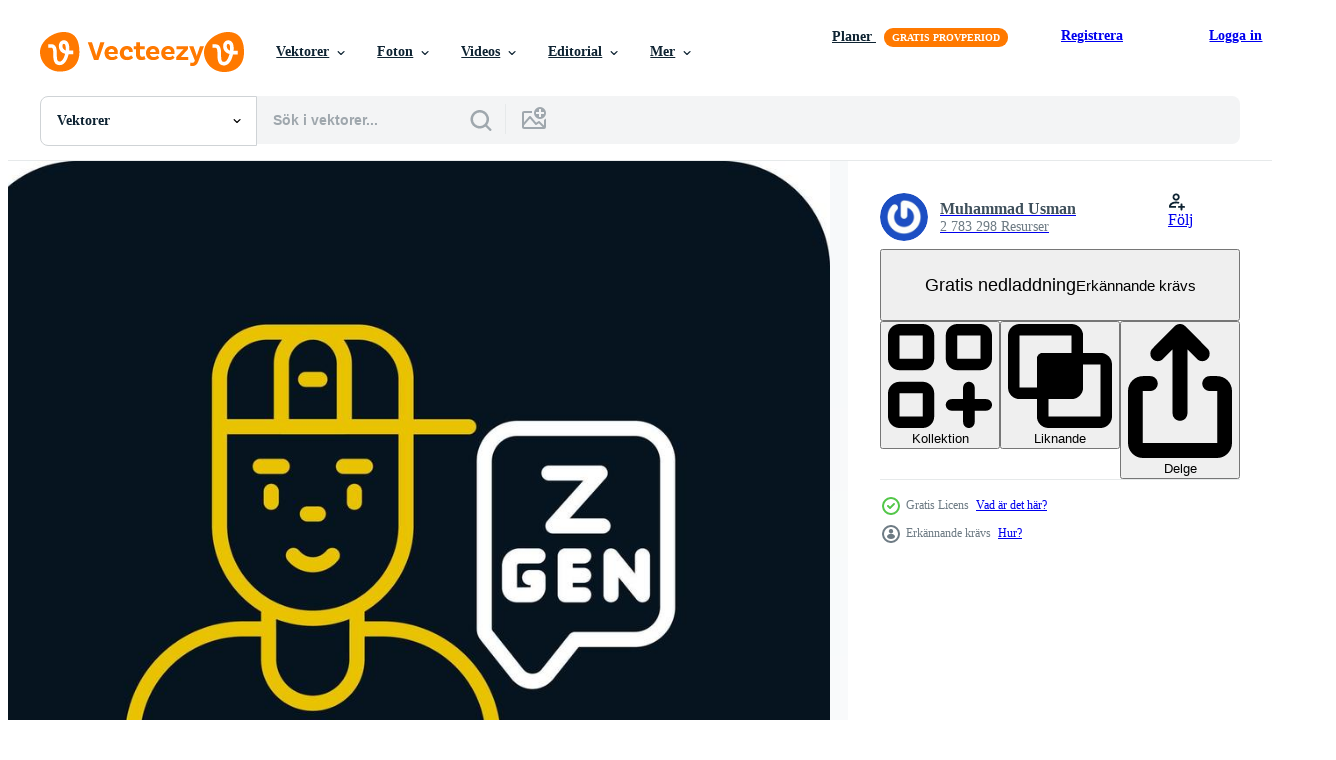

--- FILE ---
content_type: text/html; charset=utf-8
request_url: https://sv.vecteezy.com/resources/21110274/show_related_grids_async_content
body_size: 12360
content:
<turbo-frame id="show-related-resources">

  <div data-conversions-category="Relaterade Vektorer" class="">
    <h2 class="ez-resource-related__header">
      Relaterade Vektorer
    </h2>

    <ul class="ez-resource-grid ez-resource-grid--main-grid  is-hidden" id="false" data-controller="grid contributor-info" data-grid-track-truncation-value="false" data-max-rows="50" data-row-height="240" data-instant-grid="false" data-truncate-results="false" data-testid="related-resources" data-labels="editable free" style="--editable: &#39;Redigerbar&#39;;--free: &#39;Fri&#39;;">

  <li class="ez-resource-grid__item ez-resource-thumb ez-resource-thumb--pro" data-controller="grid-item-decorator" data-position="{{position}}" data-item-id="47406000" data-pro="true" data-grid-target="gridItem" data-w="301" data-h="200" data-grid-item-decorator-free-label-value="Fri" data-action="mouseenter-&gt;grid-item-decorator#hoverThumb:once" data-grid-item-decorator-item-pro-param="Pro" data-grid-item-decorator-resource-id-param="47406000" data-grid-item-decorator-content-type-param="Content-vector" data-grid-item-decorator-image-src-param="https://static.vecteezy.com/system/resources/previews/047/406/000/non_2x/avatars-of-people-of-different-ages-and-nationalities-demonstrating-positive-mood-and-smile-vector.jpg" data-grid-item-decorator-pinterest-url-param="https://sv.vecteezy.com/vektor-konst/47406000-avatars-av-manniskor-av-annorlunda-aldrar-och-nationaliteter-demonstrera-positiv-humor-och-leende" data-grid-item-decorator-seo-page-description-param="avatars av människor av annorlunda åldrar och nationaliteter, demonstrera positiv humör och leende" data-grid-item-decorator-user-id-param="11531957" data-grid-item-decorator-user-display-name-param="Valery Vasilyeu" data-grid-item-decorator-uploads-path-param="/medlemmar/alphavector59948574/uploads">

  <script type="application/ld+json" id="media_schema">
  {"@context":"https://schema.org","@type":"ImageObject","name":"avatars av människor av annorlunda åldrar och nationaliteter, demonstrera positiv humör och leende","uploadDate":"2024-07-07T23:26:50-05:00","thumbnailUrl":"https://static.vecteezy.com/ti/gratis-vektor/t1/47406000-avatars-av-manniskor-av-annorlunda-aldrar-och-nationaliteter-demonstrera-positiv-humor-och-leende-vector.jpg","contentUrl":"https://static.vecteezy.com/ti/gratis-vektor/p1/47406000-avatars-av-manniskor-av-annorlunda-aldrar-och-nationaliteter-demonstrera-positiv-humor-och-leende-vector.jpg","sourceOrganization":"Vecteezy","license":"https://support.vecteezy.com/sv/nya-vecteezy-licensiering-ByHivesvt","acquireLicensePage":"https://sv.vecteezy.com/vektor-konst/47406000-avatars-av-manniskor-av-annorlunda-aldrar-och-nationaliteter-demonstrera-positiv-humor-och-leende","creator":{"@type":"Person","name":"Valery Vasilyeu"},"copyrightNotice":"Valery Vasilyeu","creditText":"Vecteezy"}
</script>


<a href="/vektor-konst/47406000-avatars-av-manniskor-av-annorlunda-aldrar-och-nationaliteter-demonstrera-positiv-humor-och-leende" class="ez-resource-thumb__link" title="avatars av människor av annorlunda åldrar och nationaliteter, demonstrera positiv humör och leende" style="--height: 200; --width: 301; " data-action="click-&gt;grid#trackResourceClick mouseenter-&gt;grid#trackResourceHover" data-content-type="vector" data-controller="ez-hover-intent" data-previews-srcs="[&quot;https://static.vecteezy.com/ti/gratis-vektor/p1/47406000-avatars-av-manniskor-av-annorlunda-aldrar-och-nationaliteter-demonstrera-positiv-humor-och-leende-vector.jpg&quot;,&quot;https://static.vecteezy.com/ti/gratis-vektor/p2/47406000-avatars-av-manniskor-av-annorlunda-aldrar-och-nationaliteter-demonstrera-positiv-humor-och-leende-vector.jpg&quot;]" data-pro="true" data-resource-id="47406000" data-grid-item-decorator-target="link">
    <img src="https://static.vecteezy.com/ti/gratis-vektor/t2/47406000-avatars-av-manniskor-av-annorlunda-aldrar-och-nationaliteter-demonstrera-positiv-humor-och-leende-vector.jpg" srcset="https://static.vecteezy.com/ti/gratis-vektor/t1/47406000-avatars-av-manniskor-av-annorlunda-aldrar-och-nationaliteter-demonstrera-positiv-humor-och-leende-vector.jpg 2x, https://static.vecteezy.com/ti/gratis-vektor/t2/47406000-avatars-av-manniskor-av-annorlunda-aldrar-och-nationaliteter-demonstrera-positiv-humor-och-leende-vector.jpg 1x" class="ez-resource-thumb__img" loading="lazy" decoding="async" width="301" height="200" alt="avatars av människor av annorlunda åldrar och nationaliteter, demonstrera positiv humör och leende vektor">

</a>

  <div class="ez-resource-thumb__label-wrap"></div>
  

  <div class="ez-resource-thumb__hover-state"></div>
</li><li class="ez-resource-grid__item ez-resource-thumb ez-resource-thumb--pro" data-controller="grid-item-decorator" data-position="{{position}}" data-item-id="47644704" data-pro="true" data-grid-target="gridItem" data-w="174" data-h="200" data-grid-item-decorator-free-label-value="Fri" data-action="mouseenter-&gt;grid-item-decorator#hoverThumb:once" data-grid-item-decorator-item-pro-param="Pro" data-grid-item-decorator-resource-id-param="47644704" data-grid-item-decorator-content-type-param="Content-vector" data-grid-item-decorator-image-src-param="https://static.vecteezy.com/system/resources/previews/047/644/704/non_2x/man-portrait-doodle-icon-isolated-illustration-vector.jpg" data-grid-item-decorator-pinterest-url-param="https://sv.vecteezy.com/vektor-konst/47644704-man-portratt-klotter-ikon-isolerat-illustration" data-grid-item-decorator-seo-page-description-param="man porträtt klotter ikon isolerat illustration" data-grid-item-decorator-user-id-param="1567966" data-grid-item-decorator-user-display-name-param="Diana Johanna Velasquez" data-grid-item-decorator-uploads-path-param="/medlemmar/djvstock/uploads">

  <script type="application/ld+json" id="media_schema">
  {"@context":"https://schema.org","@type":"ImageObject","name":"man porträtt klotter ikon isolerat illustration","uploadDate":"2024-07-14T01:42:58-05:00","thumbnailUrl":"https://static.vecteezy.com/ti/gratis-vektor/t1/47644704-man-portratt-klotter-ikon-isolerat-illustration-vector.jpg","contentUrl":"https://static.vecteezy.com/ti/gratis-vektor/p1/47644704-man-portratt-klotter-ikon-isolerat-illustration-vector.jpg","sourceOrganization":"Vecteezy","license":"https://support.vecteezy.com/sv/nya-vecteezy-licensiering-ByHivesvt","acquireLicensePage":"https://sv.vecteezy.com/vektor-konst/47644704-man-portratt-klotter-ikon-isolerat-illustration","creator":{"@type":"Person","name":"Diana Johanna Velasquez"},"copyrightNotice":"Diana Johanna Velasquez","creditText":"Vecteezy"}
</script>


<a href="/vektor-konst/47644704-man-portratt-klotter-ikon-isolerat-illustration" class="ez-resource-thumb__link" title="man porträtt klotter ikon isolerat illustration" style="--height: 200; --width: 174; " data-action="click-&gt;grid#trackResourceClick mouseenter-&gt;grid#trackResourceHover" data-content-type="vector" data-controller="ez-hover-intent" data-previews-srcs="[&quot;https://static.vecteezy.com/ti/gratis-vektor/p1/47644704-man-portratt-klotter-ikon-isolerat-illustration-vector.jpg&quot;,&quot;https://static.vecteezy.com/ti/gratis-vektor/p2/47644704-man-portratt-klotter-ikon-isolerat-illustration-vector.jpg&quot;]" data-pro="true" data-resource-id="47644704" data-grid-item-decorator-target="link">
    <img src="https://static.vecteezy.com/ti/gratis-vektor/t2/47644704-man-portratt-klotter-ikon-isolerat-illustration-vector.jpg" srcset="https://static.vecteezy.com/ti/gratis-vektor/t1/47644704-man-portratt-klotter-ikon-isolerat-illustration-vector.jpg 2x, https://static.vecteezy.com/ti/gratis-vektor/t2/47644704-man-portratt-klotter-ikon-isolerat-illustration-vector.jpg 1x" class="ez-resource-thumb__img" loading="lazy" decoding="async" width="174" height="200" alt="man porträtt klotter ikon isolerat illustration vektor">

</a>

  <div class="ez-resource-thumb__label-wrap"></div>
  

  <div class="ez-resource-thumb__hover-state"></div>
</li><li class="ez-resource-grid__item ez-resource-thumb ez-resource-thumb--pro" data-controller="grid-item-decorator" data-position="{{position}}" data-item-id="41945066" data-pro="true" data-grid-target="gridItem" data-w="289" data-h="200" data-grid-item-decorator-free-label-value="Fri" data-action="mouseenter-&gt;grid-item-decorator#hoverThumb:once" data-grid-item-decorator-item-pro-param="Pro" data-grid-item-decorator-resource-id-param="41945066" data-grid-item-decorator-content-type-param="Content-vector" data-grid-item-decorator-image-src-param="https://static.vecteezy.com/system/resources/previews/041/945/066/non_2x/profile-people-portraits-face-male-and-female-profiles-avatars-young-people-characters-heads-profile-view-isolated-illustration-icons-set-various-women-and-men-faces-side-view-vector.jpg" data-grid-item-decorator-pinterest-url-param="https://sv.vecteezy.com/vektor-konst/[base64]" data-grid-item-decorator-seo-page-description-param="profil människor porträtt. ansikte manlig och kvinna profiler avatarer, ung människor tecken huvuden profil se isolerat vektor illustration ikoner uppsättning. olika kvinnor och män ansikten sida se" data-grid-item-decorator-user-id-param="18177829" data-grid-item-decorator-user-display-name-param="Veronika Oliinyk" data-grid-item-decorator-avatar-src-param="https://static.vecteezy.com/system/user/avatar/18177829/medium_logo.jpg" data-grid-item-decorator-uploads-path-param="/medlemmar/verollyk871756/uploads">

  <script type="application/ld+json" id="media_schema">
  {"@context":"https://schema.org","@type":"ImageObject","name":"profil människor porträtt. ansikte manlig och kvinna profiler avatarer, ung människor tecken huvuden profil se isolerat vektor illustration ikoner uppsättning. olika kvinnor och män ansikten sida se","uploadDate":"2024-04-01T02:23:38-05:00","thumbnailUrl":"https://static.vecteezy.com/ti/gratis-vektor/t1/[base64].jpg","contentUrl":"https://static.vecteezy.com/ti/gratis-vektor/p1/[base64].jpg","sourceOrganization":"Vecteezy","license":"https://support.vecteezy.com/sv/nya-vecteezy-licensiering-ByHivesvt","acquireLicensePage":"https://sv.vecteezy.com/vektor-konst/[base64]","creator":{"@type":"Person","name":"Veronika Oliinyk"},"copyrightNotice":"Veronika Oliinyk","creditText":"Vecteezy"}
</script>


<a href="/vektor-konst/[base64]" class="ez-resource-thumb__link" title="profil människor porträtt. ansikte manlig och kvinna profiler avatarer, ung människor tecken huvuden profil se isolerat vektor illustration ikoner uppsättning. olika kvinnor och män ansikten sida se" style="--height: 200; --width: 289; " data-action="click-&gt;grid#trackResourceClick mouseenter-&gt;grid#trackResourceHover" data-content-type="vector" data-controller="ez-hover-intent" data-previews-srcs="[&quot;https://static.vecteezy.com/ti/gratis-vektor/p1/[base64].jpg&quot;,&quot;https://static.vecteezy.com/ti/gratis-vektor/p2/[base64].jpg&quot;]" data-pro="true" data-resource-id="41945066" data-grid-item-decorator-target="link">
    <img src="https://static.vecteezy.com/ti/gratis-vektor/t2/[base64].jpg" srcset="https://static.vecteezy.com/ti/gratis-vektor/t1/[base64].jpg 2x, https://static.vecteezy.com/ti/gratis-vektor/t2/[base64].jpg 1x" class="ez-resource-thumb__img" loading="lazy" decoding="async" width="289" height="200" alt="profil människor porträtt. ansikte manlig och kvinna profiler avatarer, ung människor tecken huvuden profil se isolerat vektor illustration ikoner uppsättning. olika kvinnor och män ansikten sida se">

</a>

  <div class="ez-resource-thumb__label-wrap"></div>
  

  <div class="ez-resource-thumb__hover-state"></div>
</li><li class="ez-resource-grid__item ez-resource-thumb ez-resource-thumb--pro" data-controller="grid-item-decorator" data-position="{{position}}" data-item-id="42155186" data-pro="true" data-grid-target="gridItem" data-w="244" data-h="200" data-grid-item-decorator-free-label-value="Fri" data-action="mouseenter-&gt;grid-item-decorator#hoverThumb:once" data-grid-item-decorator-item-pro-param="Pro" data-grid-item-decorator-resource-id-param="42155186" data-grid-item-decorator-content-type-param="Content-vector" data-grid-item-decorator-image-src-param="https://static.vecteezy.com/system/resources/previews/042/155/186/non_2x/family-avatars-icons-of-parents-and-relatives-vector.jpg" data-grid-item-decorator-pinterest-url-param="https://sv.vecteezy.com/vektor-konst/42155186-familj-avatarer-ikoner-av-foraldrar-och-slaktingar" data-grid-item-decorator-seo-page-description-param="familj avatarer, ikoner av föräldrar och släktingar" data-grid-item-decorator-user-id-param="3027132" data-grid-item-decorator-user-display-name-param="Sofia Vlasiuk" data-grid-item-decorator-avatar-src-param="https://static.vecteezy.com/system/user/avatar/3027132/medium___________________________2022___12___13____10.00.01.png" data-grid-item-decorator-uploads-path-param="/medlemmar/sonulkaster/uploads">

  <script type="application/ld+json" id="media_schema">
  {"@context":"https://schema.org","@type":"ImageObject","name":"familj avatarer, ikoner av föräldrar och släktingar","uploadDate":"2024-04-03T23:40:35-05:00","thumbnailUrl":"https://static.vecteezy.com/ti/gratis-vektor/t1/42155186-familj-avatarer-ikoner-av-foraldrar-och-slaktingar-vector.jpg","contentUrl":"https://static.vecteezy.com/ti/gratis-vektor/p1/42155186-familj-avatarer-ikoner-av-foraldrar-och-slaktingar-vector.jpg","sourceOrganization":"Vecteezy","license":"https://support.vecteezy.com/sv/nya-vecteezy-licensiering-ByHivesvt","acquireLicensePage":"https://sv.vecteezy.com/vektor-konst/42155186-familj-avatarer-ikoner-av-foraldrar-och-slaktingar","creator":{"@type":"Person","name":"Sofia Vlasiuk"},"copyrightNotice":"Sofia Vlasiuk","creditText":"Vecteezy"}
</script>


<a href="/vektor-konst/42155186-familj-avatarer-ikoner-av-foraldrar-och-slaktingar" class="ez-resource-thumb__link" title="familj avatarer, ikoner av föräldrar och släktingar" style="--height: 200; --width: 244; " data-action="click-&gt;grid#trackResourceClick mouseenter-&gt;grid#trackResourceHover" data-content-type="vector" data-controller="ez-hover-intent" data-previews-srcs="[&quot;https://static.vecteezy.com/ti/gratis-vektor/p1/42155186-familj-avatarer-ikoner-av-foraldrar-och-slaktingar-vector.jpg&quot;,&quot;https://static.vecteezy.com/ti/gratis-vektor/p2/42155186-familj-avatarer-ikoner-av-foraldrar-och-slaktingar-vector.jpg&quot;]" data-pro="true" data-resource-id="42155186" data-grid-item-decorator-target="link">
    <img src="https://static.vecteezy.com/ti/gratis-vektor/t2/42155186-familj-avatarer-ikoner-av-foraldrar-och-slaktingar-vector.jpg" srcset="https://static.vecteezy.com/ti/gratis-vektor/t1/42155186-familj-avatarer-ikoner-av-foraldrar-och-slaktingar-vector.jpg 2x, https://static.vecteezy.com/ti/gratis-vektor/t2/42155186-familj-avatarer-ikoner-av-foraldrar-och-slaktingar-vector.jpg 1x" class="ez-resource-thumb__img" loading="lazy" decoding="async" width="244" height="200" alt="familj avatarer, ikoner av föräldrar och släktingar vektor">

</a>

  <div class="ez-resource-thumb__label-wrap"></div>
  

  <div class="ez-resource-thumb__hover-state"></div>
</li><li class="ez-resource-grid__item ez-resource-thumb ez-resource-thumb--pro" data-controller="grid-item-decorator" data-position="{{position}}" data-item-id="47094344" data-pro="true" data-grid-target="gridItem" data-w="200" data-h="200" data-grid-item-decorator-free-label-value="Fri" data-action="mouseenter-&gt;grid-item-decorator#hoverThumb:once" data-grid-item-decorator-item-pro-param="Pro" data-grid-item-decorator-resource-id-param="47094344" data-grid-item-decorator-content-type-param="Content-vector" data-grid-item-decorator-image-src-param="https://static.vecteezy.com/system/resources/previews/047/094/344/non_2x/online-dating-cute-romantic-couple-communicating-through-the-social-vector.jpg" data-grid-item-decorator-pinterest-url-param="https://sv.vecteezy.com/vektor-konst/47094344-uppkopplad-dejta-sot-romantisk-par-kommunicerar-genom-de-social" data-grid-item-decorator-seo-page-description-param="uppkopplad dejta. söt romantisk par kommunicerar genom de social" data-grid-item-decorator-user-id-param="18296625" data-grid-item-decorator-user-display-name-param="Aleksandr Filimonov" data-grid-item-decorator-avatar-src-param="https://static.vecteezy.com/system/user/avatar/18296625/medium_wxyz.jpg" data-grid-item-decorator-uploads-path-param="/medlemmar/inspiring-vector232221/uploads">

  <script type="application/ld+json" id="media_schema">
  {"@context":"https://schema.org","@type":"ImageObject","name":"uppkopplad dejta. söt romantisk par kommunicerar genom de social","uploadDate":"2024-07-01T04:45:08-05:00","thumbnailUrl":"https://static.vecteezy.com/ti/gratis-vektor/t1/47094344-uppkopplad-dejta-sot-romantisk-par-kommunicerar-genom-de-social-vector.jpg","contentUrl":"https://static.vecteezy.com/ti/gratis-vektor/p1/47094344-uppkopplad-dejta-sot-romantisk-par-kommunicerar-genom-de-social-vector.jpg","sourceOrganization":"Vecteezy","license":"https://support.vecteezy.com/sv/nya-vecteezy-licensiering-ByHivesvt","acquireLicensePage":"https://sv.vecteezy.com/vektor-konst/47094344-uppkopplad-dejta-sot-romantisk-par-kommunicerar-genom-de-social","creator":{"@type":"Person","name":"Aleksandr Filimonov"},"copyrightNotice":"Aleksandr Filimonov","creditText":"Vecteezy"}
</script>


<a href="/vektor-konst/47094344-uppkopplad-dejta-sot-romantisk-par-kommunicerar-genom-de-social" class="ez-resource-thumb__link" title="uppkopplad dejta. söt romantisk par kommunicerar genom de social" style="--height: 200; --width: 200; " data-action="click-&gt;grid#trackResourceClick mouseenter-&gt;grid#trackResourceHover" data-content-type="vector" data-controller="ez-hover-intent" data-previews-srcs="[&quot;https://static.vecteezy.com/ti/gratis-vektor/p1/47094344-uppkopplad-dejta-sot-romantisk-par-kommunicerar-genom-de-social-vector.jpg&quot;,&quot;https://static.vecteezy.com/ti/gratis-vektor/p2/47094344-uppkopplad-dejta-sot-romantisk-par-kommunicerar-genom-de-social-vector.jpg&quot;]" data-pro="true" data-resource-id="47094344" data-grid-item-decorator-target="link">
    <img src="https://static.vecteezy.com/ti/gratis-vektor/t2/47094344-uppkopplad-dejta-sot-romantisk-par-kommunicerar-genom-de-social-vector.jpg" srcset="https://static.vecteezy.com/ti/gratis-vektor/t1/47094344-uppkopplad-dejta-sot-romantisk-par-kommunicerar-genom-de-social-vector.jpg 2x, https://static.vecteezy.com/ti/gratis-vektor/t2/47094344-uppkopplad-dejta-sot-romantisk-par-kommunicerar-genom-de-social-vector.jpg 1x" class="ez-resource-thumb__img" loading="lazy" decoding="async" width="200" height="200" alt="uppkopplad dejta. söt romantisk par kommunicerar genom de social vektor">

</a>

  <div class="ez-resource-thumb__label-wrap"></div>
  

  <div class="ez-resource-thumb__hover-state"></div>
</li><li class="ez-resource-grid__item ez-resource-thumb ez-resource-thumb--pro" data-controller="grid-item-decorator" data-position="{{position}}" data-item-id="47094698" data-pro="true" data-grid-target="gridItem" data-w="200" data-h="200" data-grid-item-decorator-free-label-value="Fri" data-action="mouseenter-&gt;grid-item-decorator#hoverThumb:once" data-grid-item-decorator-item-pro-param="Pro" data-grid-item-decorator-resource-id-param="47094698" data-grid-item-decorator-content-type-param="Content-vector" data-grid-item-decorator-image-src-param="https://static.vecteezy.com/system/resources/previews/047/094/698/non_2x/online-dating-cute-romantic-couple-communicating-through-the-social-vector.jpg" data-grid-item-decorator-pinterest-url-param="https://sv.vecteezy.com/vektor-konst/47094698-uppkopplad-dejta-sot-romantisk-par-kommunicerar-genom-de-social" data-grid-item-decorator-seo-page-description-param="uppkopplad dejta. söt romantisk par kommunicerar genom de social" data-grid-item-decorator-user-id-param="18296625" data-grid-item-decorator-user-display-name-param="Aleksandr Filimonov" data-grid-item-decorator-avatar-src-param="https://static.vecteezy.com/system/user/avatar/18296625/medium_wxyz.jpg" data-grid-item-decorator-uploads-path-param="/medlemmar/inspiring-vector232221/uploads">

  <script type="application/ld+json" id="media_schema">
  {"@context":"https://schema.org","@type":"ImageObject","name":"uppkopplad dejta. söt romantisk par kommunicerar genom de social","uploadDate":"2024-07-01T04:48:58-05:00","thumbnailUrl":"https://static.vecteezy.com/ti/gratis-vektor/t1/47094698-uppkopplad-dejta-sot-romantisk-par-kommunicerar-genom-de-social-vector.jpg","contentUrl":"https://static.vecteezy.com/ti/gratis-vektor/p1/47094698-uppkopplad-dejta-sot-romantisk-par-kommunicerar-genom-de-social-vector.jpg","sourceOrganization":"Vecteezy","license":"https://support.vecteezy.com/sv/nya-vecteezy-licensiering-ByHivesvt","acquireLicensePage":"https://sv.vecteezy.com/vektor-konst/47094698-uppkopplad-dejta-sot-romantisk-par-kommunicerar-genom-de-social","creator":{"@type":"Person","name":"Aleksandr Filimonov"},"copyrightNotice":"Aleksandr Filimonov","creditText":"Vecteezy"}
</script>


<a href="/vektor-konst/47094698-uppkopplad-dejta-sot-romantisk-par-kommunicerar-genom-de-social" class="ez-resource-thumb__link" title="uppkopplad dejta. söt romantisk par kommunicerar genom de social" style="--height: 200; --width: 200; " data-action="click-&gt;grid#trackResourceClick mouseenter-&gt;grid#trackResourceHover" data-content-type="vector" data-controller="ez-hover-intent" data-previews-srcs="[&quot;https://static.vecteezy.com/ti/gratis-vektor/p1/47094698-uppkopplad-dejta-sot-romantisk-par-kommunicerar-genom-de-social-vector.jpg&quot;,&quot;https://static.vecteezy.com/ti/gratis-vektor/p2/47094698-uppkopplad-dejta-sot-romantisk-par-kommunicerar-genom-de-social-vector.jpg&quot;]" data-pro="true" data-resource-id="47094698" data-grid-item-decorator-target="link">
    <img src="https://static.vecteezy.com/ti/gratis-vektor/t2/47094698-uppkopplad-dejta-sot-romantisk-par-kommunicerar-genom-de-social-vector.jpg" srcset="https://static.vecteezy.com/ti/gratis-vektor/t1/47094698-uppkopplad-dejta-sot-romantisk-par-kommunicerar-genom-de-social-vector.jpg 2x, https://static.vecteezy.com/ti/gratis-vektor/t2/47094698-uppkopplad-dejta-sot-romantisk-par-kommunicerar-genom-de-social-vector.jpg 1x" class="ez-resource-thumb__img" loading="lazy" decoding="async" width="200" height="200" alt="uppkopplad dejta. söt romantisk par kommunicerar genom de social vektor">

</a>

  <div class="ez-resource-thumb__label-wrap"></div>
  

  <div class="ez-resource-thumb__hover-state"></div>
</li><li class="ez-resource-grid__item ez-resource-thumb ez-resource-thumb--pro" data-controller="grid-item-decorator" data-position="{{position}}" data-item-id="45373383" data-pro="true" data-grid-target="gridItem" data-w="301" data-h="200" data-grid-item-decorator-free-label-value="Fri" data-action="mouseenter-&gt;grid-item-decorator#hoverThumb:once" data-grid-item-decorator-item-pro-param="Pro" data-grid-item-decorator-resource-id-param="45373383" data-grid-item-decorator-content-type-param="Content-vector" data-grid-item-decorator-image-src-param="https://static.vecteezy.com/system/resources/previews/045/373/383/non_2x/black-people-avatars-isolated-set-diverse-men-and-women-with-different-looks-african-americans-and-europeans-male-and-female-mascots-illustration-with-characters-in-flat-cartoon-design-vector.jpg" data-grid-item-decorator-pinterest-url-param="https://sv.vecteezy.com/vektor-konst/[base64]" data-grid-item-decorator-seo-page-description-param="svart människor avatars isolerat uppsättning. olika män och kvinnor med annorlunda utseende. afrikansk amerikaner och européer manlig och kvinna maskotar. illustration med tecken i platt tecknad serie design" data-grid-item-decorator-user-id-param="1232582" data-grid-item-decorator-user-display-name-param="alexdndz " data-grid-item-decorator-avatar-src-param="https://static.vecteezy.com/system/user/avatar/1232582/medium_logo_4_vecteezy.jpg" data-grid-item-decorator-uploads-path-param="/medlemmar/alexdndz/uploads">

  <script type="application/ld+json" id="media_schema">
  {"@context":"https://schema.org","@type":"ImageObject","name":"svart människor avatars isolerat uppsättning. olika män och kvinnor med annorlunda utseende. afrikansk amerikaner och européer manlig och kvinna maskotar. illustration med tecken i platt tecknad serie design","uploadDate":"2024-05-20T01:25:19-05:00","thumbnailUrl":"https://static.vecteezy.com/ti/gratis-vektor/t1/[base64].jpg","contentUrl":"https://static.vecteezy.com/ti/gratis-vektor/p1/[base64].jpg","sourceOrganization":"Vecteezy","license":"https://support.vecteezy.com/sv/nya-vecteezy-licensiering-ByHivesvt","acquireLicensePage":"https://sv.vecteezy.com/vektor-konst/[base64]","creator":{"@type":"Person","name":"alexdndz "},"copyrightNotice":"alexdndz ","creditText":"Vecteezy"}
</script>


<a href="/vektor-konst/[base64]" class="ez-resource-thumb__link" title="svart människor avatars isolerat uppsättning. olika män och kvinnor med annorlunda utseende. afrikansk amerikaner och européer manlig och kvinna maskotar. illustration med tecken i platt tecknad serie design" style="--height: 200; --width: 301; " data-action="click-&gt;grid#trackResourceClick mouseenter-&gt;grid#trackResourceHover" data-content-type="vector" data-controller="ez-hover-intent" data-previews-srcs="[&quot;https://static.vecteezy.com/ti/gratis-vektor/p1/[base64].jpg&quot;,&quot;https://static.vecteezy.com/ti/gratis-vektor/p2/[base64].jpg&quot;]" data-pro="true" data-resource-id="45373383" data-grid-item-decorator-target="link">
    <img src="https://static.vecteezy.com/ti/gratis-vektor/t2/[base64].jpg" srcset="https://static.vecteezy.com/ti/gratis-vektor/t1/[base64].jpg 2x, https://static.vecteezy.com/ti/gratis-vektor/t2/[base64].jpg 1x" class="ez-resource-thumb__img" loading="lazy" decoding="async" width="301" height="200" alt="svart människor avatars isolerat uppsättning. olika män och kvinnor med annorlunda utseende. afrikansk amerikaner och européer manlig och kvinna maskotar. illustration med tecken i platt tecknad serie design vektor">

</a>

  <div class="ez-resource-thumb__label-wrap"></div>
  

  <div class="ez-resource-thumb__hover-state"></div>
</li><li class="ez-resource-grid__item ez-resource-thumb ez-resource-thumb--pro" data-controller="grid-item-decorator" data-position="{{position}}" data-item-id="46550287" data-pro="true" data-grid-target="gridItem" data-w="185" data-h="200" data-grid-item-decorator-free-label-value="Fri" data-action="mouseenter-&gt;grid-item-decorator#hoverThumb:once" data-grid-item-decorator-item-pro-param="Pro" data-grid-item-decorator-resource-id-param="46550287" data-grid-item-decorator-content-type-param="Content-vector" data-grid-item-decorator-image-src-param="https://static.vecteezy.com/system/resources/previews/046/550/287/non_2x/cute-couple-with-smartphone-concept-of-online-dating-illustration-vector.jpg" data-grid-item-decorator-pinterest-url-param="https://sv.vecteezy.com/vektor-konst/46550287-sot-par-med-smartphone-begrepp-av-uppkopplad-dejting-illustration" data-grid-item-decorator-seo-page-description-param="söt par med smartphone begrepp av uppkopplad dejting illustration" data-grid-item-decorator-user-id-param="8187956" data-grid-item-decorator-user-display-name-param="runnin studio" data-grid-item-decorator-avatar-src-param="https://static.vecteezy.com/system/user/avatar/8187956/medium_Screenshot_24.jpg" data-grid-item-decorator-uploads-path-param="/medlemmar/rndcollections/uploads">

  <script type="application/ld+json" id="media_schema">
  {"@context":"https://schema.org","@type":"ImageObject","name":"söt par med smartphone begrepp av uppkopplad dejting illustration","uploadDate":"2024-06-16T17:48:37-05:00","thumbnailUrl":"https://static.vecteezy.com/ti/gratis-vektor/t1/46550287-sot-par-med-smartphone-begrepp-av-uppkopplad-dejting-illustration-vector.jpg","contentUrl":"https://static.vecteezy.com/ti/gratis-vektor/p1/46550287-sot-par-med-smartphone-begrepp-av-uppkopplad-dejting-illustration-vector.jpg","sourceOrganization":"Vecteezy","license":"https://support.vecteezy.com/sv/nya-vecteezy-licensiering-ByHivesvt","acquireLicensePage":"https://sv.vecteezy.com/vektor-konst/46550287-sot-par-med-smartphone-begrepp-av-uppkopplad-dejting-illustration","creator":{"@type":"Person","name":"runnin studio"},"copyrightNotice":"runnin studio","creditText":"Vecteezy"}
</script>


<a href="/vektor-konst/46550287-sot-par-med-smartphone-begrepp-av-uppkopplad-dejting-illustration" class="ez-resource-thumb__link" title="söt par med smartphone begrepp av uppkopplad dejting illustration" style="--height: 200; --width: 185; " data-action="click-&gt;grid#trackResourceClick mouseenter-&gt;grid#trackResourceHover" data-content-type="vector" data-controller="ez-hover-intent" data-previews-srcs="[&quot;https://static.vecteezy.com/ti/gratis-vektor/p1/46550287-sot-par-med-smartphone-begrepp-av-uppkopplad-dejting-illustration-vector.jpg&quot;,&quot;https://static.vecteezy.com/ti/gratis-vektor/p2/46550287-sot-par-med-smartphone-begrepp-av-uppkopplad-dejting-illustration-vector.jpg&quot;]" data-pro="true" data-resource-id="46550287" data-grid-item-decorator-target="link">
    <img src="https://static.vecteezy.com/ti/gratis-vektor/t2/46550287-sot-par-med-smartphone-begrepp-av-uppkopplad-dejting-illustration-vector.jpg" srcset="https://static.vecteezy.com/ti/gratis-vektor/t1/46550287-sot-par-med-smartphone-begrepp-av-uppkopplad-dejting-illustration-vector.jpg 2x, https://static.vecteezy.com/ti/gratis-vektor/t2/46550287-sot-par-med-smartphone-begrepp-av-uppkopplad-dejting-illustration-vector.jpg 1x" class="ez-resource-thumb__img" loading="lazy" decoding="async" width="185" height="200" alt="söt par med smartphone begrepp av uppkopplad dejting illustration vektor">

</a>

  <div class="ez-resource-thumb__label-wrap"></div>
  

  <div class="ez-resource-thumb__hover-state"></div>
</li><li class="ez-resource-grid__item ez-resource-thumb ez-resource-thumb--pro" data-controller="grid-item-decorator" data-position="{{position}}" data-item-id="36184553" data-pro="true" data-grid-target="gridItem" data-w="400" data-h="200" data-grid-item-decorator-free-label-value="Fri" data-action="mouseenter-&gt;grid-item-decorator#hoverThumb:once" data-grid-item-decorator-item-pro-param="Pro" data-grid-item-decorator-resource-id-param="36184553" data-grid-item-decorator-content-type-param="Content-vector" data-grid-item-decorator-image-src-param="https://static.vecteezy.com/system/resources/previews/036/184/553/non_2x/people-avatar-multiethnic-people-square-portraits-set-vector.jpg" data-grid-item-decorator-pinterest-url-param="https://sv.vecteezy.com/vektor-konst/36184553-manniskor-avatar-multietnisk-manniskor-fyrkant-portratt-uppsattning" data-grid-item-decorator-seo-page-description-param="människor avatar. multietnisk människor fyrkant porträtt uppsättning" data-grid-item-decorator-user-id-param="12823522" data-grid-item-decorator-user-display-name-param="Tetiana Lazunova" data-grid-item-decorator-uploads-path-param="/medlemmar/tartila-stock71065/uploads">

  <script type="application/ld+json" id="media_schema">
  {"@context":"https://schema.org","@type":"ImageObject","name":"människor avatar. multietnisk människor fyrkant porträtt uppsättning","uploadDate":"2024-01-05T04:37:48-06:00","thumbnailUrl":"https://static.vecteezy.com/ti/gratis-vektor/t1/36184553-manniskor-avatar-multietnisk-manniskor-fyrkant-portratt-uppsattning-vector.jpg","contentUrl":"https://static.vecteezy.com/ti/gratis-vektor/p1/36184553-manniskor-avatar-multietnisk-manniskor-fyrkant-portratt-uppsattning-vector.jpg","sourceOrganization":"Vecteezy","license":"https://support.vecteezy.com/sv/nya-vecteezy-licensiering-ByHivesvt","acquireLicensePage":"https://sv.vecteezy.com/vektor-konst/36184553-manniskor-avatar-multietnisk-manniskor-fyrkant-portratt-uppsattning","creator":{"@type":"Person","name":"Tetiana Lazunova"},"copyrightNotice":"Tetiana Lazunova","creditText":"Vecteezy"}
</script>


<a href="/vektor-konst/36184553-manniskor-avatar-multietnisk-manniskor-fyrkant-portratt-uppsattning" class="ez-resource-thumb__link" title="människor avatar. multietnisk människor fyrkant porträtt uppsättning" style="--height: 200; --width: 400; " data-action="click-&gt;grid#trackResourceClick mouseenter-&gt;grid#trackResourceHover" data-content-type="vector" data-controller="ez-hover-intent" data-previews-srcs="[&quot;https://static.vecteezy.com/ti/gratis-vektor/p1/36184553-manniskor-avatar-multietnisk-manniskor-fyrkant-portratt-uppsattning-vector.jpg&quot;,&quot;https://static.vecteezy.com/ti/gratis-vektor/p2/36184553-manniskor-avatar-multietnisk-manniskor-fyrkant-portratt-uppsattning-vector.jpg&quot;]" data-pro="true" data-resource-id="36184553" data-grid-item-decorator-target="link">
    <img src="https://static.vecteezy.com/ti/gratis-vektor/t2/36184553-manniskor-avatar-multietnisk-manniskor-fyrkant-portratt-uppsattning-vector.jpg" srcset="https://static.vecteezy.com/ti/gratis-vektor/t1/36184553-manniskor-avatar-multietnisk-manniskor-fyrkant-portratt-uppsattning-vector.jpg 2x, https://static.vecteezy.com/ti/gratis-vektor/t2/36184553-manniskor-avatar-multietnisk-manniskor-fyrkant-portratt-uppsattning-vector.jpg 1x" class="ez-resource-thumb__img" loading="lazy" decoding="async" width="400" height="200" alt="människor avatar. multietnisk människor fyrkant porträtt uppsättning vektor">

</a>

  <div class="ez-resource-thumb__label-wrap"></div>
  

  <div class="ez-resource-thumb__hover-state"></div>
</li><li class="ez-resource-grid__item ez-resource-thumb ez-resource-thumb--pro" data-controller="grid-item-decorator" data-position="{{position}}" data-item-id="42886840" data-pro="true" data-grid-target="gridItem" data-w="800" data-h="200" data-grid-item-decorator-free-label-value="Fri" data-action="mouseenter-&gt;grid-item-decorator#hoverThumb:once" data-grid-item-decorator-item-pro-param="Pro" data-grid-item-decorator-resource-id-param="42886840" data-grid-item-decorator-content-type-param="Content-vector" data-grid-item-decorator-image-src-param="https://static.vecteezy.com/system/resources/previews/042/886/840/non_2x/[base64].jpg" data-grid-item-decorator-pinterest-url-param="https://sv.vecteezy.com/vektor-konst/[base64]" data-grid-item-decorator-seo-page-description-param="platt uppsättning porträtt av chockade rädd avatar. upphetsad och undrade tecken ansikten. ung människor med öppen mun förvirrad eller förvirrad. förvånad man och kvinna med skrämd känslor. förskräckt person" data-grid-item-decorator-user-id-param="10715731" data-grid-item-decorator-user-display-name-param="Hanna Siamashka" data-grid-item-decorator-avatar-src-param="https://static.vecteezy.com/system/user/avatar/10715731/medium_2202.w009.n001.115B.p14.115.jpg" data-grid-item-decorator-uploads-path-param="/medlemmar/sashkovanna650612/uploads">

  <script type="application/ld+json" id="media_schema">
  {"@context":"https://schema.org","@type":"ImageObject","name":"platt uppsättning porträtt av chockade rädd avatar. upphetsad och undrade tecken ansikten. ung människor med öppen mun förvirrad eller förvirrad. förvånad man och kvinna med skrämd känslor. förskräckt person","uploadDate":"2024-04-16T06:13:09-05:00","thumbnailUrl":"https://static.vecteezy.com/ti/gratis-vektor/t1/[base64].jpg","contentUrl":"https://static.vecteezy.com/ti/gratis-vektor/p1/[base64].jpg","sourceOrganization":"Vecteezy","license":"https://support.vecteezy.com/sv/nya-vecteezy-licensiering-ByHivesvt","acquireLicensePage":"https://sv.vecteezy.com/vektor-konst/[base64]","creator":{"@type":"Person","name":"Hanna Siamashka"},"copyrightNotice":"Hanna Siamashka","creditText":"Vecteezy"}
</script>


<a href="/vektor-konst/[base64]" class="ez-resource-thumb__link" title="platt uppsättning porträtt av chockade rädd avatar. upphetsad och undrade tecken ansikten. ung människor med öppen mun förvirrad eller förvirrad. förvånad man och kvinna med skrämd känslor. förskräckt person" style="--height: 200; --width: 800; " data-action="click-&gt;grid#trackResourceClick mouseenter-&gt;grid#trackResourceHover" data-content-type="vector" data-controller="ez-hover-intent" data-previews-srcs="[&quot;https://static.vecteezy.com/ti/gratis-vektor/p1/[base64].jpg&quot;,&quot;https://static.vecteezy.com/ti/gratis-vektor/p2/[base64].jpg&quot;]" data-pro="true" data-resource-id="42886840" data-grid-item-decorator-target="link">
    <img src="https://static.vecteezy.com/ti/gratis-vektor/t2/[base64].jpg" srcset="https://static.vecteezy.com/ti/gratis-vektor/t1/[base64].jpg 2x, https://static.vecteezy.com/ti/gratis-vektor/t2/[base64].jpg 1x" class="ez-resource-thumb__img" loading="lazy" decoding="async" width="800" height="200" alt="platt uppsättning porträtt av chockade rädd avatar. upphetsad och undrade tecken ansikten. ung människor med öppen mun förvirrad eller förvirrad. förvånad man och kvinna med skrämd känslor. förskräckt person vektor">

</a>

  <div class="ez-resource-thumb__label-wrap"></div>
  

  <div class="ez-resource-thumb__hover-state"></div>
</li><li class="ez-resource-grid__item ez-resource-thumb ez-resource-thumb--pro" data-controller="grid-item-decorator" data-position="{{position}}" data-item-id="46119949" data-pro="true" data-grid-target="gridItem" data-w="182" data-h="200" data-grid-item-decorator-free-label-value="Fri" data-action="mouseenter-&gt;grid-item-decorator#hoverThumb:once" data-grid-item-decorator-item-pro-param="Pro" data-grid-item-decorator-resource-id-param="46119949" data-grid-item-decorator-content-type-param="Content-vector" data-grid-item-decorator-image-src-param="https://static.vecteezy.com/system/resources/previews/046/119/949/non_2x/african-woman-avatar-with-flat-style-isolated-on-white-background-vector.jpg" data-grid-item-decorator-pinterest-url-param="https://sv.vecteezy.com/vektor-konst/46119949-afrikansk-kvinna-avatar-med-platt-stil-isolerat-pa-vit-bakgrund" data-grid-item-decorator-seo-page-description-param="afrikansk kvinna avatar med platt stil isolerat på vit bakgrund." data-grid-item-decorator-user-id-param="7515843" data-grid-item-decorator-user-display-name-param="Muhammad Nugraha" data-grid-item-decorator-avatar-src-param="https://static.vecteezy.com/system/user/avatar/7515843/medium_011121_YOGA_MONKEY-02.jpg" data-grid-item-decorator-uploads-path-param="/medlemmar/denuproject/uploads">

  <script type="application/ld+json" id="media_schema">
  {"@context":"https://schema.org","@type":"ImageObject","name":"afrikansk kvinna avatar med platt stil isolerat på vit bakgrund.","uploadDate":"2024-06-06T03:07:41-05:00","thumbnailUrl":"https://static.vecteezy.com/ti/gratis-vektor/t1/46119949-afrikansk-kvinna-avatar-med-platt-stil-isolerat-pa-vit-bakgrund-vector.jpg","contentUrl":"https://static.vecteezy.com/ti/gratis-vektor/p1/46119949-afrikansk-kvinna-avatar-med-platt-stil-isolerat-pa-vit-bakgrund-vector.jpg","sourceOrganization":"Vecteezy","license":"https://support.vecteezy.com/sv/nya-vecteezy-licensiering-ByHivesvt","acquireLicensePage":"https://sv.vecteezy.com/vektor-konst/46119949-afrikansk-kvinna-avatar-med-platt-stil-isolerat-pa-vit-bakgrund","creator":{"@type":"Person","name":"Muhammad Nugraha"},"copyrightNotice":"Muhammad Nugraha","creditText":"Vecteezy"}
</script>


<a href="/vektor-konst/46119949-afrikansk-kvinna-avatar-med-platt-stil-isolerat-pa-vit-bakgrund" class="ez-resource-thumb__link" title="afrikansk kvinna avatar med platt stil isolerat på vit bakgrund." style="--height: 200; --width: 182; " data-action="click-&gt;grid#trackResourceClick mouseenter-&gt;grid#trackResourceHover" data-content-type="vector" data-controller="ez-hover-intent" data-previews-srcs="[&quot;https://static.vecteezy.com/ti/gratis-vektor/p1/46119949-afrikansk-kvinna-avatar-med-platt-stil-isolerat-pa-vit-bakgrund-vector.jpg&quot;,&quot;https://static.vecteezy.com/ti/gratis-vektor/p2/46119949-afrikansk-kvinna-avatar-med-platt-stil-isolerat-pa-vit-bakgrund-vector.jpg&quot;]" data-pro="true" data-resource-id="46119949" data-grid-item-decorator-target="link">
    <img src="https://static.vecteezy.com/ti/gratis-vektor/t2/46119949-afrikansk-kvinna-avatar-med-platt-stil-isolerat-pa-vit-bakgrund-vector.jpg" srcset="https://static.vecteezy.com/ti/gratis-vektor/t1/46119949-afrikansk-kvinna-avatar-med-platt-stil-isolerat-pa-vit-bakgrund-vector.jpg 2x, https://static.vecteezy.com/ti/gratis-vektor/t2/46119949-afrikansk-kvinna-avatar-med-platt-stil-isolerat-pa-vit-bakgrund-vector.jpg 1x" class="ez-resource-thumb__img" loading="lazy" decoding="async" width="182" height="200" alt="afrikansk kvinna avatar med platt stil isolerat på vit bakgrund. vektor">

</a>

  <div class="ez-resource-thumb__label-wrap"></div>
  

  <div class="ez-resource-thumb__hover-state"></div>
</li><li class="ez-resource-grid__item ez-resource-thumb ez-resource-thumb--pro" data-controller="grid-item-decorator" data-position="{{position}}" data-item-id="46120020" data-pro="true" data-grid-target="gridItem" data-w="186" data-h="200" data-grid-item-decorator-free-label-value="Fri" data-action="mouseenter-&gt;grid-item-decorator#hoverThumb:once" data-grid-item-decorator-item-pro-param="Pro" data-grid-item-decorator-resource-id-param="46120020" data-grid-item-decorator-download-auth-hash-param="027aa5bc" data-grid-item-decorator-content-type-param="Content-vector" data-grid-item-decorator-image-src-param="https://static.vecteezy.com/system/resources/previews/046/120/020/non_2x/african-woman-avatar-with-flat-style-isolated-on-white-background-vector.jpg" data-grid-item-decorator-pinterest-url-param="https://sv.vecteezy.com/vektor-konst/46120020-afrikansk-kvinna-avatar-med-platt-stil-isolerat-pa-vit-bakgrund" data-grid-item-decorator-seo-page-description-param="afrikansk kvinna avatar med platt stil isolerat på vit bakgrund." data-grid-item-decorator-user-id-param="7515843" data-grid-item-decorator-user-display-name-param="Muhammad Nugraha" data-grid-item-decorator-avatar-src-param="https://static.vecteezy.com/system/user/avatar/7515843/medium_011121_YOGA_MONKEY-02.jpg" data-grid-item-decorator-uploads-path-param="/medlemmar/denuproject/uploads">

  <script type="application/ld+json" id="media_schema">
  {"@context":"https://schema.org","@type":"ImageObject","name":"afrikansk kvinna avatar med platt stil isolerat på vit bakgrund.","uploadDate":"2024-06-06T03:08:10-05:00","thumbnailUrl":"https://static.vecteezy.com/ti/gratis-vektor/t1/46120020-afrikansk-kvinna-avatar-med-platt-stil-isolerat-pa-vit-bakgrund-vector.jpg","contentUrl":"https://static.vecteezy.com/ti/gratis-vektor/p1/46120020-afrikansk-kvinna-avatar-med-platt-stil-isolerat-pa-vit-bakgrund-vector.jpg","sourceOrganization":"Vecteezy","license":"https://support.vecteezy.com/sv/nya-vecteezy-licensiering-ByHivesvt","acquireLicensePage":"https://sv.vecteezy.com/vektor-konst/46120020-afrikansk-kvinna-avatar-med-platt-stil-isolerat-pa-vit-bakgrund","creator":{"@type":"Person","name":"Muhammad Nugraha"},"copyrightNotice":"Muhammad Nugraha","creditText":"Vecteezy"}
</script>


<a href="/vektor-konst/46120020-afrikansk-kvinna-avatar-med-platt-stil-isolerat-pa-vit-bakgrund" class="ez-resource-thumb__link" title="afrikansk kvinna avatar med platt stil isolerat på vit bakgrund." style="--height: 200; --width: 186; " data-action="click-&gt;grid#trackResourceClick mouseenter-&gt;grid#trackResourceHover" data-content-type="vector" data-controller="ez-hover-intent" data-previews-srcs="[&quot;https://static.vecteezy.com/ti/gratis-vektor/p1/46120020-afrikansk-kvinna-avatar-med-platt-stil-isolerat-pa-vit-bakgrund-vector.jpg&quot;,&quot;https://static.vecteezy.com/ti/gratis-vektor/p2/46120020-afrikansk-kvinna-avatar-med-platt-stil-isolerat-pa-vit-bakgrund-vector.jpg&quot;]" data-pro="true" data-resource-id="46120020" data-grid-item-decorator-target="link">
    <img src="https://static.vecteezy.com/ti/gratis-vektor/t2/46120020-afrikansk-kvinna-avatar-med-platt-stil-isolerat-pa-vit-bakgrund-vector.jpg" srcset="https://static.vecteezy.com/ti/gratis-vektor/t1/46120020-afrikansk-kvinna-avatar-med-platt-stil-isolerat-pa-vit-bakgrund-vector.jpg 2x, https://static.vecteezy.com/ti/gratis-vektor/t2/46120020-afrikansk-kvinna-avatar-med-platt-stil-isolerat-pa-vit-bakgrund-vector.jpg 1x" class="ez-resource-thumb__img" loading="lazy" decoding="async" width="186" height="200" alt="afrikansk kvinna avatar med platt stil isolerat på vit bakgrund. vektor">

</a>

  <div class="ez-resource-thumb__label-wrap"></div>
  

  <div class="ez-resource-thumb__hover-state"></div>
</li><li class="ez-resource-grid__item ez-resource-thumb ez-resource-thumb--pro" data-controller="grid-item-decorator" data-position="{{position}}" data-item-id="46119911" data-pro="true" data-grid-target="gridItem" data-w="182" data-h="200" data-grid-item-decorator-free-label-value="Fri" data-action="mouseenter-&gt;grid-item-decorator#hoverThumb:once" data-grid-item-decorator-item-pro-param="Pro" data-grid-item-decorator-resource-id-param="46119911" data-grid-item-decorator-content-type-param="Content-vector" data-grid-item-decorator-image-src-param="https://static.vecteezy.com/system/resources/previews/046/119/911/non_2x/african-woman-avatar-with-flat-style-isolated-on-white-background-vector.jpg" data-grid-item-decorator-pinterest-url-param="https://sv.vecteezy.com/vektor-konst/46119911-afrikansk-kvinna-avatar-med-platt-stil-isolerat-pa-vit-bakgrund" data-grid-item-decorator-seo-page-description-param="afrikansk kvinna avatar med platt stil isolerat på vit bakgrund." data-grid-item-decorator-user-id-param="7515843" data-grid-item-decorator-user-display-name-param="Muhammad Nugraha" data-grid-item-decorator-avatar-src-param="https://static.vecteezy.com/system/user/avatar/7515843/medium_011121_YOGA_MONKEY-02.jpg" data-grid-item-decorator-uploads-path-param="/medlemmar/denuproject/uploads">

  <script type="application/ld+json" id="media_schema">
  {"@context":"https://schema.org","@type":"ImageObject","name":"afrikansk kvinna avatar med platt stil isolerat på vit bakgrund.","uploadDate":"2024-06-06T03:07:22-05:00","thumbnailUrl":"https://static.vecteezy.com/ti/gratis-vektor/t1/46119911-afrikansk-kvinna-avatar-med-platt-stil-isolerat-pa-vit-bakgrund-vector.jpg","contentUrl":"https://static.vecteezy.com/ti/gratis-vektor/p1/46119911-afrikansk-kvinna-avatar-med-platt-stil-isolerat-pa-vit-bakgrund-vector.jpg","sourceOrganization":"Vecteezy","license":"https://support.vecteezy.com/sv/nya-vecteezy-licensiering-ByHivesvt","acquireLicensePage":"https://sv.vecteezy.com/vektor-konst/46119911-afrikansk-kvinna-avatar-med-platt-stil-isolerat-pa-vit-bakgrund","creator":{"@type":"Person","name":"Muhammad Nugraha"},"copyrightNotice":"Muhammad Nugraha","creditText":"Vecteezy"}
</script>


<a href="/vektor-konst/46119911-afrikansk-kvinna-avatar-med-platt-stil-isolerat-pa-vit-bakgrund" class="ez-resource-thumb__link" title="afrikansk kvinna avatar med platt stil isolerat på vit bakgrund." style="--height: 200; --width: 182; " data-action="click-&gt;grid#trackResourceClick mouseenter-&gt;grid#trackResourceHover" data-content-type="vector" data-controller="ez-hover-intent" data-previews-srcs="[&quot;https://static.vecteezy.com/ti/gratis-vektor/p1/46119911-afrikansk-kvinna-avatar-med-platt-stil-isolerat-pa-vit-bakgrund-vector.jpg&quot;,&quot;https://static.vecteezy.com/ti/gratis-vektor/p2/46119911-afrikansk-kvinna-avatar-med-platt-stil-isolerat-pa-vit-bakgrund-vector.jpg&quot;]" data-pro="true" data-resource-id="46119911" data-grid-item-decorator-target="link">
    <img src="https://static.vecteezy.com/ti/gratis-vektor/t2/46119911-afrikansk-kvinna-avatar-med-platt-stil-isolerat-pa-vit-bakgrund-vector.jpg" srcset="https://static.vecteezy.com/ti/gratis-vektor/t1/46119911-afrikansk-kvinna-avatar-med-platt-stil-isolerat-pa-vit-bakgrund-vector.jpg 2x, https://static.vecteezy.com/ti/gratis-vektor/t2/46119911-afrikansk-kvinna-avatar-med-platt-stil-isolerat-pa-vit-bakgrund-vector.jpg 1x" class="ez-resource-thumb__img" loading="lazy" decoding="async" width="182" height="200" alt="afrikansk kvinna avatar med platt stil isolerat på vit bakgrund. vektor">

</a>

  <div class="ez-resource-thumb__label-wrap"></div>
  

  <div class="ez-resource-thumb__hover-state"></div>
</li><li class="ez-resource-grid__item ez-resource-thumb ez-resource-thumb--pro" data-controller="grid-item-decorator" data-position="{{position}}" data-item-id="46119963" data-pro="true" data-grid-target="gridItem" data-w="178" data-h="200" data-grid-item-decorator-free-label-value="Fri" data-action="mouseenter-&gt;grid-item-decorator#hoverThumb:once" data-grid-item-decorator-item-pro-param="Pro" data-grid-item-decorator-resource-id-param="46119963" data-grid-item-decorator-content-type-param="Content-vector" data-grid-item-decorator-image-src-param="https://static.vecteezy.com/system/resources/previews/046/119/963/non_2x/african-woman-avatar-with-flat-style-isolated-on-white-background-vector.jpg" data-grid-item-decorator-pinterest-url-param="https://sv.vecteezy.com/vektor-konst/46119963-afrikansk-kvinna-avatar-med-platt-stil-isolerat-pa-vit-bakgrund" data-grid-item-decorator-seo-page-description-param="afrikansk kvinna avatar med platt stil isolerat på vit bakgrund." data-grid-item-decorator-user-id-param="7515843" data-grid-item-decorator-user-display-name-param="Muhammad Nugraha" data-grid-item-decorator-avatar-src-param="https://static.vecteezy.com/system/user/avatar/7515843/medium_011121_YOGA_MONKEY-02.jpg" data-grid-item-decorator-uploads-path-param="/medlemmar/denuproject/uploads">

  <script type="application/ld+json" id="media_schema">
  {"@context":"https://schema.org","@type":"ImageObject","name":"afrikansk kvinna avatar med platt stil isolerat på vit bakgrund.","uploadDate":"2024-06-06T03:07:44-05:00","thumbnailUrl":"https://static.vecteezy.com/ti/gratis-vektor/t1/46119963-afrikansk-kvinna-avatar-med-platt-stil-isolerat-pa-vit-bakgrund-vector.jpg","contentUrl":"https://static.vecteezy.com/ti/gratis-vektor/p1/46119963-afrikansk-kvinna-avatar-med-platt-stil-isolerat-pa-vit-bakgrund-vector.jpg","sourceOrganization":"Vecteezy","license":"https://support.vecteezy.com/sv/nya-vecteezy-licensiering-ByHivesvt","acquireLicensePage":"https://sv.vecteezy.com/vektor-konst/46119963-afrikansk-kvinna-avatar-med-platt-stil-isolerat-pa-vit-bakgrund","creator":{"@type":"Person","name":"Muhammad Nugraha"},"copyrightNotice":"Muhammad Nugraha","creditText":"Vecteezy"}
</script>


<a href="/vektor-konst/46119963-afrikansk-kvinna-avatar-med-platt-stil-isolerat-pa-vit-bakgrund" class="ez-resource-thumb__link" title="afrikansk kvinna avatar med platt stil isolerat på vit bakgrund." style="--height: 200; --width: 178; " data-action="click-&gt;grid#trackResourceClick mouseenter-&gt;grid#trackResourceHover" data-content-type="vector" data-controller="ez-hover-intent" data-previews-srcs="[&quot;https://static.vecteezy.com/ti/gratis-vektor/p1/46119963-afrikansk-kvinna-avatar-med-platt-stil-isolerat-pa-vit-bakgrund-vector.jpg&quot;,&quot;https://static.vecteezy.com/ti/gratis-vektor/p2/46119963-afrikansk-kvinna-avatar-med-platt-stil-isolerat-pa-vit-bakgrund-vector.jpg&quot;]" data-pro="true" data-resource-id="46119963" data-grid-item-decorator-target="link">
    <img src="https://static.vecteezy.com/ti/gratis-vektor/t2/46119963-afrikansk-kvinna-avatar-med-platt-stil-isolerat-pa-vit-bakgrund-vector.jpg" srcset="https://static.vecteezy.com/ti/gratis-vektor/t1/46119963-afrikansk-kvinna-avatar-med-platt-stil-isolerat-pa-vit-bakgrund-vector.jpg 2x, https://static.vecteezy.com/ti/gratis-vektor/t2/46119963-afrikansk-kvinna-avatar-med-platt-stil-isolerat-pa-vit-bakgrund-vector.jpg 1x" class="ez-resource-thumb__img" loading="lazy" decoding="async" width="178" height="200" alt="afrikansk kvinna avatar med platt stil isolerat på vit bakgrund. vektor">

</a>

  <div class="ez-resource-thumb__label-wrap"></div>
  

  <div class="ez-resource-thumb__hover-state"></div>
</li><li class="ez-resource-grid__item ez-resource-thumb ez-resource-thumb--pro" data-controller="grid-item-decorator" data-position="{{position}}" data-item-id="46119984" data-pro="true" data-grid-target="gridItem" data-w="182" data-h="200" data-grid-item-decorator-free-label-value="Fri" data-action="mouseenter-&gt;grid-item-decorator#hoverThumb:once" data-grid-item-decorator-item-pro-param="Pro" data-grid-item-decorator-resource-id-param="46119984" data-grid-item-decorator-download-auth-hash-param="5d021d9f" data-grid-item-decorator-content-type-param="Content-vector" data-grid-item-decorator-image-src-param="https://static.vecteezy.com/system/resources/previews/046/119/984/non_2x/african-woman-avatar-with-flat-style-isolated-on-white-background-vector.jpg" data-grid-item-decorator-pinterest-url-param="https://sv.vecteezy.com/vektor-konst/46119984-afrikansk-kvinna-avatar-med-platt-stil-isolerat-pa-vit-bakgrund" data-grid-item-decorator-seo-page-description-param="afrikansk kvinna avatar med platt stil isolerat på vit bakgrund." data-grid-item-decorator-user-id-param="7515843" data-grid-item-decorator-user-display-name-param="Muhammad Nugraha" data-grid-item-decorator-avatar-src-param="https://static.vecteezy.com/system/user/avatar/7515843/medium_011121_YOGA_MONKEY-02.jpg" data-grid-item-decorator-uploads-path-param="/medlemmar/denuproject/uploads">

  <script type="application/ld+json" id="media_schema">
  {"@context":"https://schema.org","@type":"ImageObject","name":"afrikansk kvinna avatar med platt stil isolerat på vit bakgrund.","uploadDate":"2024-06-06T03:07:54-05:00","thumbnailUrl":"https://static.vecteezy.com/ti/gratis-vektor/t1/46119984-afrikansk-kvinna-avatar-med-platt-stil-isolerat-pa-vit-bakgrund-vector.jpg","contentUrl":"https://static.vecteezy.com/ti/gratis-vektor/p1/46119984-afrikansk-kvinna-avatar-med-platt-stil-isolerat-pa-vit-bakgrund-vector.jpg","sourceOrganization":"Vecteezy","license":"https://support.vecteezy.com/sv/nya-vecteezy-licensiering-ByHivesvt","acquireLicensePage":"https://sv.vecteezy.com/vektor-konst/46119984-afrikansk-kvinna-avatar-med-platt-stil-isolerat-pa-vit-bakgrund","creator":{"@type":"Person","name":"Muhammad Nugraha"},"copyrightNotice":"Muhammad Nugraha","creditText":"Vecteezy"}
</script>


<a href="/vektor-konst/46119984-afrikansk-kvinna-avatar-med-platt-stil-isolerat-pa-vit-bakgrund" class="ez-resource-thumb__link" title="afrikansk kvinna avatar med platt stil isolerat på vit bakgrund." style="--height: 200; --width: 182; " data-action="click-&gt;grid#trackResourceClick mouseenter-&gt;grid#trackResourceHover" data-content-type="vector" data-controller="ez-hover-intent" data-previews-srcs="[&quot;https://static.vecteezy.com/ti/gratis-vektor/p1/46119984-afrikansk-kvinna-avatar-med-platt-stil-isolerat-pa-vit-bakgrund-vector.jpg&quot;,&quot;https://static.vecteezy.com/ti/gratis-vektor/p2/46119984-afrikansk-kvinna-avatar-med-platt-stil-isolerat-pa-vit-bakgrund-vector.jpg&quot;]" data-pro="true" data-resource-id="46119984" data-grid-item-decorator-target="link">
    <img src="https://static.vecteezy.com/ti/gratis-vektor/t2/46119984-afrikansk-kvinna-avatar-med-platt-stil-isolerat-pa-vit-bakgrund-vector.jpg" srcset="https://static.vecteezy.com/ti/gratis-vektor/t1/46119984-afrikansk-kvinna-avatar-med-platt-stil-isolerat-pa-vit-bakgrund-vector.jpg 2x, https://static.vecteezy.com/ti/gratis-vektor/t2/46119984-afrikansk-kvinna-avatar-med-platt-stil-isolerat-pa-vit-bakgrund-vector.jpg 1x" class="ez-resource-thumb__img" loading="lazy" decoding="async" width="182" height="200" alt="afrikansk kvinna avatar med platt stil isolerat på vit bakgrund. vektor">

</a>

  <div class="ez-resource-thumb__label-wrap"></div>
  

  <div class="ez-resource-thumb__hover-state"></div>
</li><li class="ez-resource-grid__item ez-resource-thumb" data-controller="grid-item-decorator" data-position="{{position}}" data-item-id="21232026" data-pro="false" data-grid-target="gridItem" data-w="200" data-h="200" data-grid-item-decorator-free-label-value="Fri" data-action="mouseenter-&gt;grid-item-decorator#hoverThumb:once" data-grid-item-decorator-item-pro-param="Free" data-grid-item-decorator-resource-id-param="21232026" data-grid-item-decorator-content-type-param="Content-vector" data-grid-item-decorator-image-src-param="https://static.vecteezy.com/system/resources/previews/021/232/026/non_2x/generation-z-icon-design-free-vector.jpg" data-grid-item-decorator-pinterest-url-param="https://sv.vecteezy.com/vektor-konst/21232026-generation-z-vektor-ikon-design" data-grid-item-decorator-seo-page-description-param="generation z vektor ikon design" data-grid-item-decorator-user-id-param="1516401" data-grid-item-decorator-user-display-name-param="Muhammad Usman" data-grid-item-decorator-avatar-src-param="https://gravatar.com/avatar/43f8c06dac0d75b5d158fcc56b377eb3.png?s=112" data-grid-item-decorator-uploads-path-param="/medlemmar/usmanabce/uploads">

  <script type="application/ld+json" id="media_schema">
  {"@context":"https://schema.org","@type":"ImageObject","name":"generation z vektor ikon design","uploadDate":"2023-03-15T10:21:13-05:00","thumbnailUrl":"https://static.vecteezy.com/ti/gratis-vektor/t1/21232026-generation-z-vektor-ikon-design-gratis-vector.jpg","contentUrl":"https://static.vecteezy.com/ti/gratis-vektor/p1/21232026-generation-z-vektor-ikon-design-gratis-vector.jpg","sourceOrganization":"Vecteezy","license":"https://support.vecteezy.com/sv/nya-vecteezy-licensiering-ByHivesvt","acquireLicensePage":"https://sv.vecteezy.com/vektor-konst/21232026-generation-z-vektor-ikon-design","creator":{"@type":"Person","name":"Muhammad Usman"},"copyrightNotice":"Muhammad Usman","creditText":"Vecteezy"}
</script>


<a href="/vektor-konst/21232026-generation-z-vektor-ikon-design" class="ez-resource-thumb__link" title="generation z vektor ikon design" style="--height: 200; --width: 200; " data-action="click-&gt;grid#trackResourceClick mouseenter-&gt;grid#trackResourceHover" data-content-type="vector" data-controller="ez-hover-intent" data-previews-srcs="[&quot;https://static.vecteezy.com/ti/gratis-vektor/p1/21232026-generation-z-vektor-ikon-design-gratis-vector.jpg&quot;,&quot;https://static.vecteezy.com/ti/gratis-vektor/p2/21232026-generation-z-vektor-ikon-design-gratis-vector.jpg&quot;]" data-pro="false" data-resource-id="21232026" data-grid-item-decorator-target="link">
    <img src="https://static.vecteezy.com/ti/gratis-vektor/t2/21232026-generation-z-vektor-ikon-design-gratis-vector.jpg" srcset="https://static.vecteezy.com/ti/gratis-vektor/t1/21232026-generation-z-vektor-ikon-design-gratis-vector.jpg 2x, https://static.vecteezy.com/ti/gratis-vektor/t2/21232026-generation-z-vektor-ikon-design-gratis-vector.jpg 1x" class="ez-resource-thumb__img" loading="lazy" decoding="async" width="200" height="200" alt="generation z vektor ikon design">

</a>

  <div class="ez-resource-thumb__label-wrap"></div>
  

  <div class="ez-resource-thumb__hover-state"></div>
</li><li class="ez-resource-grid__item ez-resource-thumb" data-controller="grid-item-decorator" data-position="{{position}}" data-item-id="21241737" data-pro="false" data-grid-target="gridItem" data-w="200" data-h="200" data-grid-item-decorator-free-label-value="Fri" data-action="mouseenter-&gt;grid-item-decorator#hoverThumb:once" data-grid-item-decorator-item-pro-param="Free" data-grid-item-decorator-resource-id-param="21241737" data-grid-item-decorator-content-type-param="Content-vector" data-grid-item-decorator-image-src-param="https://static.vecteezy.com/system/resources/previews/021/241/737/non_2x/generation-z-icon-design-free-vector.jpg" data-grid-item-decorator-pinterest-url-param="https://sv.vecteezy.com/vektor-konst/21241737-generation-z-vektor-ikon-design" data-grid-item-decorator-seo-page-description-param="generation z vektor ikon design" data-grid-item-decorator-user-id-param="1516401" data-grid-item-decorator-user-display-name-param="Muhammad Usman" data-grid-item-decorator-avatar-src-param="https://gravatar.com/avatar/43f8c06dac0d75b5d158fcc56b377eb3.png?s=112" data-grid-item-decorator-uploads-path-param="/medlemmar/usmanabce/uploads">

  <script type="application/ld+json" id="media_schema">
  {"@context":"https://schema.org","@type":"ImageObject","name":"generation z vektor ikon design","uploadDate":"2023-03-15T13:49:16-05:00","thumbnailUrl":"https://static.vecteezy.com/ti/gratis-vektor/t1/21241737-generation-z-vektor-ikon-design-gratis-vector.jpg","contentUrl":"https://static.vecteezy.com/ti/gratis-vektor/p1/21241737-generation-z-vektor-ikon-design-gratis-vector.jpg","sourceOrganization":"Vecteezy","license":"https://support.vecteezy.com/sv/nya-vecteezy-licensiering-ByHivesvt","acquireLicensePage":"https://sv.vecteezy.com/vektor-konst/21241737-generation-z-vektor-ikon-design","creator":{"@type":"Person","name":"Muhammad Usman"},"copyrightNotice":"Muhammad Usman","creditText":"Vecteezy"}
</script>


<a href="/vektor-konst/21241737-generation-z-vektor-ikon-design" class="ez-resource-thumb__link" title="generation z vektor ikon design" style="--height: 200; --width: 200; " data-action="click-&gt;grid#trackResourceClick mouseenter-&gt;grid#trackResourceHover" data-content-type="vector" data-controller="ez-hover-intent" data-previews-srcs="[&quot;https://static.vecteezy.com/ti/gratis-vektor/p1/21241737-generation-z-vektor-ikon-design-gratis-vector.jpg&quot;,&quot;https://static.vecteezy.com/ti/gratis-vektor/p2/21241737-generation-z-vektor-ikon-design-gratis-vector.jpg&quot;]" data-pro="false" data-resource-id="21241737" data-grid-item-decorator-target="link">
    <img src="https://static.vecteezy.com/ti/gratis-vektor/t2/21241737-generation-z-vektor-ikon-design-gratis-vector.jpg" srcset="https://static.vecteezy.com/ti/gratis-vektor/t1/21241737-generation-z-vektor-ikon-design-gratis-vector.jpg 2x, https://static.vecteezy.com/ti/gratis-vektor/t2/21241737-generation-z-vektor-ikon-design-gratis-vector.jpg 1x" class="ez-resource-thumb__img" loading="lazy" decoding="async" width="200" height="200" alt="generation z vektor ikon design">

</a>

  <div class="ez-resource-thumb__label-wrap"></div>
  

  <div class="ez-resource-thumb__hover-state"></div>
</li><li class="ez-resource-grid__item ez-resource-thumb" data-controller="grid-item-decorator" data-position="{{position}}" data-item-id="21230663" data-pro="false" data-grid-target="gridItem" data-w="200" data-h="200" data-grid-item-decorator-free-label-value="Fri" data-action="mouseenter-&gt;grid-item-decorator#hoverThumb:once" data-grid-item-decorator-item-pro-param="Free" data-grid-item-decorator-resource-id-param="21230663" data-grid-item-decorator-content-type-param="Content-vector" data-grid-item-decorator-image-src-param="https://static.vecteezy.com/system/resources/previews/021/230/663/non_2x/generation-z-icon-design-free-vector.jpg" data-grid-item-decorator-pinterest-url-param="https://sv.vecteezy.com/vektor-konst/21230663-generation-z-vektor-ikon-design" data-grid-item-decorator-seo-page-description-param="generation z vektor ikon design" data-grid-item-decorator-user-id-param="1516401" data-grid-item-decorator-user-display-name-param="Muhammad Usman" data-grid-item-decorator-avatar-src-param="https://gravatar.com/avatar/43f8c06dac0d75b5d158fcc56b377eb3.png?s=112" data-grid-item-decorator-uploads-path-param="/medlemmar/usmanabce/uploads">

  <script type="application/ld+json" id="media_schema">
  {"@context":"https://schema.org","@type":"ImageObject","name":"generation z vektor ikon design","uploadDate":"2023-03-15T09:56:17-05:00","thumbnailUrl":"https://static.vecteezy.com/ti/gratis-vektor/t1/21230663-generation-z-vektor-ikon-design-gratis-vector.jpg","contentUrl":"https://static.vecteezy.com/ti/gratis-vektor/p1/21230663-generation-z-vektor-ikon-design-gratis-vector.jpg","sourceOrganization":"Vecteezy","license":"https://support.vecteezy.com/sv/nya-vecteezy-licensiering-ByHivesvt","acquireLicensePage":"https://sv.vecteezy.com/vektor-konst/21230663-generation-z-vektor-ikon-design","creator":{"@type":"Person","name":"Muhammad Usman"},"copyrightNotice":"Muhammad Usman","creditText":"Vecteezy"}
</script>


<a href="/vektor-konst/21230663-generation-z-vektor-ikon-design" class="ez-resource-thumb__link" title="generation z vektor ikon design" style="--height: 200; --width: 200; " data-action="click-&gt;grid#trackResourceClick mouseenter-&gt;grid#trackResourceHover" data-content-type="vector" data-controller="ez-hover-intent" data-previews-srcs="[&quot;https://static.vecteezy.com/ti/gratis-vektor/p1/21230663-generation-z-vektor-ikon-design-gratis-vector.jpg&quot;,&quot;https://static.vecteezy.com/ti/gratis-vektor/p2/21230663-generation-z-vektor-ikon-design-gratis-vector.jpg&quot;]" data-pro="false" data-resource-id="21230663" data-grid-item-decorator-target="link">
    <img src="https://static.vecteezy.com/ti/gratis-vektor/t2/21230663-generation-z-vektor-ikon-design-gratis-vector.jpg" srcset="https://static.vecteezy.com/ti/gratis-vektor/t1/21230663-generation-z-vektor-ikon-design-gratis-vector.jpg 2x, https://static.vecteezy.com/ti/gratis-vektor/t2/21230663-generation-z-vektor-ikon-design-gratis-vector.jpg 1x" class="ez-resource-thumb__img" loading="lazy" decoding="async" width="200" height="200" alt="generation z vektor ikon design">

</a>

  <div class="ez-resource-thumb__label-wrap"></div>
  

  <div class="ez-resource-thumb__hover-state"></div>
</li><li class="ez-resource-grid__item ez-resource-thumb" data-controller="grid-item-decorator" data-position="{{position}}" data-item-id="21245197" data-pro="false" data-grid-target="gridItem" data-w="200" data-h="200" data-grid-item-decorator-free-label-value="Fri" data-action="mouseenter-&gt;grid-item-decorator#hoverThumb:once" data-grid-item-decorator-item-pro-param="Free" data-grid-item-decorator-resource-id-param="21245197" data-grid-item-decorator-content-type-param="Content-vector" data-grid-item-decorator-image-src-param="https://static.vecteezy.com/system/resources/previews/021/245/197/non_2x/generation-z-icon-design-free-vector.jpg" data-grid-item-decorator-pinterest-url-param="https://sv.vecteezy.com/vektor-konst/21245197-generation-z-vektor-ikon-design" data-grid-item-decorator-seo-page-description-param="generation z vektor ikon design" data-grid-item-decorator-user-id-param="1516401" data-grid-item-decorator-user-display-name-param="Muhammad Usman" data-grid-item-decorator-avatar-src-param="https://gravatar.com/avatar/43f8c06dac0d75b5d158fcc56b377eb3.png?s=112" data-grid-item-decorator-uploads-path-param="/medlemmar/usmanabce/uploads">

  <script type="application/ld+json" id="media_schema">
  {"@context":"https://schema.org","@type":"ImageObject","name":"generation z vektor ikon design","uploadDate":"2023-03-15T15:03:39-05:00","thumbnailUrl":"https://static.vecteezy.com/ti/gratis-vektor/t1/21245197-generation-z-vektor-ikon-design-gratis-vector.jpg","contentUrl":"https://static.vecteezy.com/ti/gratis-vektor/p1/21245197-generation-z-vektor-ikon-design-gratis-vector.jpg","sourceOrganization":"Vecteezy","license":"https://support.vecteezy.com/sv/nya-vecteezy-licensiering-ByHivesvt","acquireLicensePage":"https://sv.vecteezy.com/vektor-konst/21245197-generation-z-vektor-ikon-design","creator":{"@type":"Person","name":"Muhammad Usman"},"copyrightNotice":"Muhammad Usman","creditText":"Vecteezy"}
</script>


<a href="/vektor-konst/21245197-generation-z-vektor-ikon-design" class="ez-resource-thumb__link" title="generation z vektor ikon design" style="--height: 200; --width: 200; " data-action="click-&gt;grid#trackResourceClick mouseenter-&gt;grid#trackResourceHover" data-content-type="vector" data-controller="ez-hover-intent" data-previews-srcs="[&quot;https://static.vecteezy.com/ti/gratis-vektor/p1/21245197-generation-z-vektor-ikon-design-gratis-vector.jpg&quot;,&quot;https://static.vecteezy.com/ti/gratis-vektor/p2/21245197-generation-z-vektor-ikon-design-gratis-vector.jpg&quot;]" data-pro="false" data-resource-id="21245197" data-grid-item-decorator-target="link">
    <img src="https://static.vecteezy.com/ti/gratis-vektor/t2/21245197-generation-z-vektor-ikon-design-gratis-vector.jpg" srcset="https://static.vecteezy.com/ti/gratis-vektor/t1/21245197-generation-z-vektor-ikon-design-gratis-vector.jpg 2x, https://static.vecteezy.com/ti/gratis-vektor/t2/21245197-generation-z-vektor-ikon-design-gratis-vector.jpg 1x" class="ez-resource-thumb__img" loading="lazy" decoding="async" width="200" height="200" alt="generation z vektor ikon design">

</a>

  <div class="ez-resource-thumb__label-wrap"></div>
  

  <div class="ez-resource-thumb__hover-state"></div>
</li><li class="ez-resource-grid__item ez-resource-thumb" data-controller="grid-item-decorator" data-position="{{position}}" data-item-id="21236803" data-pro="false" data-grid-target="gridItem" data-w="200" data-h="200" data-grid-item-decorator-free-label-value="Fri" data-action="mouseenter-&gt;grid-item-decorator#hoverThumb:once" data-grid-item-decorator-item-pro-param="Free" data-grid-item-decorator-resource-id-param="21236803" data-grid-item-decorator-content-type-param="Content-vector" data-grid-item-decorator-image-src-param="https://static.vecteezy.com/system/resources/previews/021/236/803/non_2x/generation-z-icon-design-free-vector.jpg" data-grid-item-decorator-pinterest-url-param="https://sv.vecteezy.com/vektor-konst/21236803-generation-z-vektor-ikon-design" data-grid-item-decorator-seo-page-description-param="generation z vektor ikon design" data-grid-item-decorator-user-id-param="1516401" data-grid-item-decorator-user-display-name-param="Muhammad Usman" data-grid-item-decorator-avatar-src-param="https://gravatar.com/avatar/43f8c06dac0d75b5d158fcc56b377eb3.png?s=112" data-grid-item-decorator-uploads-path-param="/medlemmar/usmanabce/uploads">

  <script type="application/ld+json" id="media_schema">
  {"@context":"https://schema.org","@type":"ImageObject","name":"generation z vektor ikon design","uploadDate":"2023-03-15T11:59:56-05:00","thumbnailUrl":"https://static.vecteezy.com/ti/gratis-vektor/t1/21236803-generation-z-vektor-ikon-design-gratis-vector.jpg","contentUrl":"https://static.vecteezy.com/ti/gratis-vektor/p1/21236803-generation-z-vektor-ikon-design-gratis-vector.jpg","sourceOrganization":"Vecteezy","license":"https://support.vecteezy.com/sv/nya-vecteezy-licensiering-ByHivesvt","acquireLicensePage":"https://sv.vecteezy.com/vektor-konst/21236803-generation-z-vektor-ikon-design","creator":{"@type":"Person","name":"Muhammad Usman"},"copyrightNotice":"Muhammad Usman","creditText":"Vecteezy"}
</script>


<a href="/vektor-konst/21236803-generation-z-vektor-ikon-design" class="ez-resource-thumb__link" title="generation z vektor ikon design" style="--height: 200; --width: 200; " data-action="click-&gt;grid#trackResourceClick mouseenter-&gt;grid#trackResourceHover" data-content-type="vector" data-controller="ez-hover-intent" data-previews-srcs="[&quot;https://static.vecteezy.com/ti/gratis-vektor/p1/21236803-generation-z-vektor-ikon-design-gratis-vector.jpg&quot;,&quot;https://static.vecteezy.com/ti/gratis-vektor/p2/21236803-generation-z-vektor-ikon-design-gratis-vector.jpg&quot;]" data-pro="false" data-resource-id="21236803" data-grid-item-decorator-target="link">
    <img src="https://static.vecteezy.com/ti/gratis-vektor/t2/21236803-generation-z-vektor-ikon-design-gratis-vector.jpg" srcset="https://static.vecteezy.com/ti/gratis-vektor/t1/21236803-generation-z-vektor-ikon-design-gratis-vector.jpg 2x, https://static.vecteezy.com/ti/gratis-vektor/t2/21236803-generation-z-vektor-ikon-design-gratis-vector.jpg 1x" class="ez-resource-thumb__img" loading="lazy" decoding="async" width="200" height="200" alt="generation z vektor ikon design">

</a>

  <div class="ez-resource-thumb__label-wrap"></div>
  

  <div class="ez-resource-thumb__hover-state"></div>
</li><li class="ez-resource-grid__item ez-resource-thumb" data-controller="grid-item-decorator" data-position="{{position}}" data-item-id="21157759" data-pro="false" data-grid-target="gridItem" data-w="200" data-h="200" data-grid-item-decorator-free-label-value="Fri" data-action="mouseenter-&gt;grid-item-decorator#hoverThumb:once" data-grid-item-decorator-item-pro-param="Free" data-grid-item-decorator-resource-id-param="21157759" data-grid-item-decorator-content-type-param="Content-vector" data-grid-item-decorator-image-src-param="https://static.vecteezy.com/system/resources/previews/021/157/759/non_2x/generation-z-icon-design-free-vector.jpg" data-grid-item-decorator-pinterest-url-param="https://sv.vecteezy.com/vektor-konst/21157759-generation-z-vektor-ikon-design" data-grid-item-decorator-seo-page-description-param="generation z vektor ikon design" data-grid-item-decorator-user-id-param="1516401" data-grid-item-decorator-user-display-name-param="Muhammad Usman" data-grid-item-decorator-avatar-src-param="https://gravatar.com/avatar/43f8c06dac0d75b5d158fcc56b377eb3.png?s=112" data-grid-item-decorator-uploads-path-param="/medlemmar/usmanabce/uploads">

  <script type="application/ld+json" id="media_schema">
  {"@context":"https://schema.org","@type":"ImageObject","name":"generation z vektor ikon design","uploadDate":"2023-03-14T04:58:29-05:00","thumbnailUrl":"https://static.vecteezy.com/ti/gratis-vektor/t1/21157759-generation-z-vektor-ikon-design-gratis-vector.jpg","contentUrl":"https://static.vecteezy.com/ti/gratis-vektor/p1/21157759-generation-z-vektor-ikon-design-gratis-vector.jpg","sourceOrganization":"Vecteezy","license":"https://support.vecteezy.com/sv/nya-vecteezy-licensiering-ByHivesvt","acquireLicensePage":"https://sv.vecteezy.com/vektor-konst/21157759-generation-z-vektor-ikon-design","creator":{"@type":"Person","name":"Muhammad Usman"},"copyrightNotice":"Muhammad Usman","creditText":"Vecteezy"}
</script>


<a href="/vektor-konst/21157759-generation-z-vektor-ikon-design" class="ez-resource-thumb__link" title="generation z vektor ikon design" style="--height: 200; --width: 200; " data-action="click-&gt;grid#trackResourceClick mouseenter-&gt;grid#trackResourceHover" data-content-type="vector" data-controller="ez-hover-intent" data-previews-srcs="[&quot;https://static.vecteezy.com/ti/gratis-vektor/p1/21157759-generation-z-vektor-ikon-design-gratis-vector.jpg&quot;,&quot;https://static.vecteezy.com/ti/gratis-vektor/p2/21157759-generation-z-vektor-ikon-design-gratis-vector.jpg&quot;]" data-pro="false" data-resource-id="21157759" data-grid-item-decorator-target="link">
    <img src="https://static.vecteezy.com/ti/gratis-vektor/t2/21157759-generation-z-vektor-ikon-design-gratis-vector.jpg" srcset="https://static.vecteezy.com/ti/gratis-vektor/t1/21157759-generation-z-vektor-ikon-design-gratis-vector.jpg 2x, https://static.vecteezy.com/ti/gratis-vektor/t2/21157759-generation-z-vektor-ikon-design-gratis-vector.jpg 1x" class="ez-resource-thumb__img" loading="lazy" decoding="async" width="200" height="200" alt="generation z vektor ikon design">

</a>

  <div class="ez-resource-thumb__label-wrap"></div>
  

  <div class="ez-resource-thumb__hover-state"></div>
</li><li class="ez-resource-grid__item ez-resource-thumb" data-controller="grid-item-decorator" data-position="{{position}}" data-item-id="21098412" data-pro="false" data-grid-target="gridItem" data-w="200" data-h="200" data-grid-item-decorator-free-label-value="Fri" data-action="mouseenter-&gt;grid-item-decorator#hoverThumb:once" data-grid-item-decorator-item-pro-param="Free" data-grid-item-decorator-resource-id-param="21098412" data-grid-item-decorator-content-type-param="Content-vector" data-grid-item-decorator-image-src-param="https://static.vecteezy.com/system/resources/previews/021/098/412/non_2x/generation-z-icon-design-free-vector.jpg" data-grid-item-decorator-pinterest-url-param="https://sv.vecteezy.com/vektor-konst/21098412-generation-z-vektor-ikon-design" data-grid-item-decorator-seo-page-description-param="generation z vektor ikon design" data-grid-item-decorator-user-id-param="1516401" data-grid-item-decorator-user-display-name-param="Muhammad Usman" data-grid-item-decorator-avatar-src-param="https://gravatar.com/avatar/43f8c06dac0d75b5d158fcc56b377eb3.png?s=112" data-grid-item-decorator-uploads-path-param="/medlemmar/usmanabce/uploads">

  <script type="application/ld+json" id="media_schema">
  {"@context":"https://schema.org","@type":"ImageObject","name":"generation z vektor ikon design","uploadDate":"2023-03-12T22:40:19-05:00","thumbnailUrl":"https://static.vecteezy.com/ti/gratis-vektor/t1/21098412-generation-z-vektor-ikon-design-gratis-vector.jpg","contentUrl":"https://static.vecteezy.com/ti/gratis-vektor/p1/21098412-generation-z-vektor-ikon-design-gratis-vector.jpg","sourceOrganization":"Vecteezy","license":"https://support.vecteezy.com/sv/nya-vecteezy-licensiering-ByHivesvt","acquireLicensePage":"https://sv.vecteezy.com/vektor-konst/21098412-generation-z-vektor-ikon-design","creator":{"@type":"Person","name":"Muhammad Usman"},"copyrightNotice":"Muhammad Usman","creditText":"Vecteezy"}
</script>


<a href="/vektor-konst/21098412-generation-z-vektor-ikon-design" class="ez-resource-thumb__link" title="generation z vektor ikon design" style="--height: 200; --width: 200; " data-action="click-&gt;grid#trackResourceClick mouseenter-&gt;grid#trackResourceHover" data-content-type="vector" data-controller="ez-hover-intent" data-previews-srcs="[&quot;https://static.vecteezy.com/ti/gratis-vektor/p1/21098412-generation-z-vektor-ikon-design-gratis-vector.jpg&quot;,&quot;https://static.vecteezy.com/ti/gratis-vektor/p2/21098412-generation-z-vektor-ikon-design-gratis-vector.jpg&quot;]" data-pro="false" data-resource-id="21098412" data-grid-item-decorator-target="link">
    <img src="https://static.vecteezy.com/ti/gratis-vektor/t2/21098412-generation-z-vektor-ikon-design-gratis-vector.jpg" srcset="https://static.vecteezy.com/ti/gratis-vektor/t1/21098412-generation-z-vektor-ikon-design-gratis-vector.jpg 2x, https://static.vecteezy.com/ti/gratis-vektor/t2/21098412-generation-z-vektor-ikon-design-gratis-vector.jpg 1x" class="ez-resource-thumb__img" loading="lazy" decoding="async" width="200" height="200" alt="generation z vektor ikon design">

</a>

  <div class="ez-resource-thumb__label-wrap"></div>
  

  <div class="ez-resource-thumb__hover-state"></div>
</li><li class="ez-resource-grid__item ez-resource-thumb" data-controller="grid-item-decorator" data-position="{{position}}" data-item-id="21075117" data-pro="false" data-grid-target="gridItem" data-w="200" data-h="200" data-grid-item-decorator-free-label-value="Fri" data-action="mouseenter-&gt;grid-item-decorator#hoverThumb:once" data-grid-item-decorator-item-pro-param="Free" data-grid-item-decorator-resource-id-param="21075117" data-grid-item-decorator-content-type-param="Content-vector" data-grid-item-decorator-image-src-param="https://static.vecteezy.com/system/resources/previews/021/075/117/non_2x/generation-z-icon-design-free-vector.jpg" data-grid-item-decorator-pinterest-url-param="https://sv.vecteezy.com/vektor-konst/21075117-generation-z-vektor-ikon-design" data-grid-item-decorator-seo-page-description-param="generation z vektor ikon design" data-grid-item-decorator-user-id-param="1516401" data-grid-item-decorator-user-display-name-param="Muhammad Usman" data-grid-item-decorator-avatar-src-param="https://gravatar.com/avatar/43f8c06dac0d75b5d158fcc56b377eb3.png?s=112" data-grid-item-decorator-uploads-path-param="/medlemmar/usmanabce/uploads">

  <script type="application/ld+json" id="media_schema">
  {"@context":"https://schema.org","@type":"ImageObject","name":"generation z vektor ikon design","uploadDate":"2023-03-12T04:35:18-05:00","thumbnailUrl":"https://static.vecteezy.com/ti/gratis-vektor/t1/21075117-generation-z-vektor-ikon-design-gratis-vector.jpg","contentUrl":"https://static.vecteezy.com/ti/gratis-vektor/p1/21075117-generation-z-vektor-ikon-design-gratis-vector.jpg","sourceOrganization":"Vecteezy","license":"https://support.vecteezy.com/sv/nya-vecteezy-licensiering-ByHivesvt","acquireLicensePage":"https://sv.vecteezy.com/vektor-konst/21075117-generation-z-vektor-ikon-design","creator":{"@type":"Person","name":"Muhammad Usman"},"copyrightNotice":"Muhammad Usman","creditText":"Vecteezy"}
</script>


<a href="/vektor-konst/21075117-generation-z-vektor-ikon-design" class="ez-resource-thumb__link" title="generation z vektor ikon design" style="--height: 200; --width: 200; " data-action="click-&gt;grid#trackResourceClick mouseenter-&gt;grid#trackResourceHover" data-content-type="vector" data-controller="ez-hover-intent" data-previews-srcs="[&quot;https://static.vecteezy.com/ti/gratis-vektor/p1/21075117-generation-z-vektor-ikon-design-gratis-vector.jpg&quot;,&quot;https://static.vecteezy.com/ti/gratis-vektor/p2/21075117-generation-z-vektor-ikon-design-gratis-vector.jpg&quot;]" data-pro="false" data-resource-id="21075117" data-grid-item-decorator-target="link">
    <img src="https://static.vecteezy.com/ti/gratis-vektor/t2/21075117-generation-z-vektor-ikon-design-gratis-vector.jpg" srcset="https://static.vecteezy.com/ti/gratis-vektor/t1/21075117-generation-z-vektor-ikon-design-gratis-vector.jpg 2x, https://static.vecteezy.com/ti/gratis-vektor/t2/21075117-generation-z-vektor-ikon-design-gratis-vector.jpg 1x" class="ez-resource-thumb__img" loading="lazy" decoding="async" width="200" height="200" alt="generation z vektor ikon design">

</a>

  <div class="ez-resource-thumb__label-wrap"></div>
  

  <div class="ez-resource-thumb__hover-state"></div>
</li><li class="ez-resource-grid__item ez-resource-thumb" data-controller="grid-item-decorator" data-position="{{position}}" data-item-id="21150448" data-pro="false" data-grid-target="gridItem" data-w="200" data-h="200" data-grid-item-decorator-free-label-value="Fri" data-action="mouseenter-&gt;grid-item-decorator#hoverThumb:once" data-grid-item-decorator-item-pro-param="Free" data-grid-item-decorator-resource-id-param="21150448" data-grid-item-decorator-content-type-param="Content-vector" data-grid-item-decorator-image-src-param="https://static.vecteezy.com/system/resources/previews/021/150/448/non_2x/generation-z-icon-design-free-vector.jpg" data-grid-item-decorator-pinterest-url-param="https://sv.vecteezy.com/vektor-konst/21150448-generation-z-vektor-ikon-design" data-grid-item-decorator-seo-page-description-param="generation z vektor ikon design" data-grid-item-decorator-user-id-param="1516401" data-grid-item-decorator-user-display-name-param="Muhammad Usman" data-grid-item-decorator-avatar-src-param="https://gravatar.com/avatar/43f8c06dac0d75b5d158fcc56b377eb3.png?s=112" data-grid-item-decorator-uploads-path-param="/medlemmar/usmanabce/uploads">

  <script type="application/ld+json" id="media_schema">
  {"@context":"https://schema.org","@type":"ImageObject","name":"generation z vektor ikon design","uploadDate":"2023-03-14T00:37:09-05:00","thumbnailUrl":"https://static.vecteezy.com/ti/gratis-vektor/t1/21150448-generation-z-vektor-ikon-design-gratis-vector.jpg","contentUrl":"https://static.vecteezy.com/ti/gratis-vektor/p1/21150448-generation-z-vektor-ikon-design-gratis-vector.jpg","sourceOrganization":"Vecteezy","license":"https://support.vecteezy.com/sv/nya-vecteezy-licensiering-ByHivesvt","acquireLicensePage":"https://sv.vecteezy.com/vektor-konst/21150448-generation-z-vektor-ikon-design","creator":{"@type":"Person","name":"Muhammad Usman"},"copyrightNotice":"Muhammad Usman","creditText":"Vecteezy"}
</script>


<a href="/vektor-konst/21150448-generation-z-vektor-ikon-design" class="ez-resource-thumb__link" title="generation z vektor ikon design" style="--height: 200; --width: 200; " data-action="click-&gt;grid#trackResourceClick mouseenter-&gt;grid#trackResourceHover" data-content-type="vector" data-controller="ez-hover-intent" data-previews-srcs="[&quot;https://static.vecteezy.com/ti/gratis-vektor/p1/21150448-generation-z-vektor-ikon-design-gratis-vector.jpg&quot;,&quot;https://static.vecteezy.com/ti/gratis-vektor/p2/21150448-generation-z-vektor-ikon-design-gratis-vector.jpg&quot;]" data-pro="false" data-resource-id="21150448" data-grid-item-decorator-target="link">
    <img src="https://static.vecteezy.com/ti/gratis-vektor/t2/21150448-generation-z-vektor-ikon-design-gratis-vector.jpg" srcset="https://static.vecteezy.com/ti/gratis-vektor/t1/21150448-generation-z-vektor-ikon-design-gratis-vector.jpg 2x, https://static.vecteezy.com/ti/gratis-vektor/t2/21150448-generation-z-vektor-ikon-design-gratis-vector.jpg 1x" class="ez-resource-thumb__img" loading="lazy" decoding="async" width="200" height="200" alt="generation z vektor ikon design">

</a>

  <div class="ez-resource-thumb__label-wrap"></div>
  

  <div class="ez-resource-thumb__hover-state"></div>
</li><li class="ez-resource-grid__item ez-resource-thumb" data-controller="grid-item-decorator" data-position="{{position}}" data-item-id="21062086" data-pro="false" data-grid-target="gridItem" data-w="207" data-h="200" data-grid-item-decorator-free-label-value="Fri" data-action="mouseenter-&gt;grid-item-decorator#hoverThumb:once" data-grid-item-decorator-item-pro-param="Free" data-grid-item-decorator-resource-id-param="21062086" data-grid-item-decorator-content-type-param="Content-vector" data-grid-item-decorator-image-src-param="https://static.vecteezy.com/system/resources/previews/021/062/086/non_2x/generation-z-icon-design-free-vector.jpg" data-grid-item-decorator-pinterest-url-param="https://sv.vecteezy.com/vektor-konst/21062086-generation-z-vektor-ikon-design" data-grid-item-decorator-seo-page-description-param="generation z vektor ikon design" data-grid-item-decorator-user-id-param="1516401" data-grid-item-decorator-user-display-name-param="Muhammad Usman" data-grid-item-decorator-avatar-src-param="https://gravatar.com/avatar/43f8c06dac0d75b5d158fcc56b377eb3.png?s=112" data-grid-item-decorator-uploads-path-param="/medlemmar/usmanabce/uploads">

  <script type="application/ld+json" id="media_schema">
  {"@context":"https://schema.org","@type":"ImageObject","name":"generation z vektor ikon design","uploadDate":"2023-03-11T13:14:00-06:00","thumbnailUrl":"https://static.vecteezy.com/ti/gratis-vektor/t1/21062086-generation-z-vektor-ikon-design-gratis-vector.jpg","contentUrl":"https://static.vecteezy.com/ti/gratis-vektor/p1/21062086-generation-z-vektor-ikon-design-gratis-vector.jpg","sourceOrganization":"Vecteezy","license":"https://support.vecteezy.com/sv/nya-vecteezy-licensiering-ByHivesvt","acquireLicensePage":"https://sv.vecteezy.com/vektor-konst/21062086-generation-z-vektor-ikon-design","creator":{"@type":"Person","name":"Muhammad Usman"},"copyrightNotice":"Muhammad Usman","creditText":"Vecteezy"}
</script>


<a href="/vektor-konst/21062086-generation-z-vektor-ikon-design" class="ez-resource-thumb__link" title="generation z vektor ikon design" style="--height: 200; --width: 207; " data-action="click-&gt;grid#trackResourceClick mouseenter-&gt;grid#trackResourceHover" data-content-type="vector" data-controller="ez-hover-intent" data-previews-srcs="[&quot;https://static.vecteezy.com/ti/gratis-vektor/p1/21062086-generation-z-vektor-ikon-design-gratis-vector.jpg&quot;,&quot;https://static.vecteezy.com/ti/gratis-vektor/p2/21062086-generation-z-vektor-ikon-design-gratis-vector.jpg&quot;]" data-pro="false" data-resource-id="21062086" data-grid-item-decorator-target="link">
    <img src="https://static.vecteezy.com/ti/gratis-vektor/t2/21062086-generation-z-vektor-ikon-design-gratis-vector.jpg" srcset="https://static.vecteezy.com/ti/gratis-vektor/t1/21062086-generation-z-vektor-ikon-design-gratis-vector.jpg 2x, https://static.vecteezy.com/ti/gratis-vektor/t2/21062086-generation-z-vektor-ikon-design-gratis-vector.jpg 1x" class="ez-resource-thumb__img" loading="lazy" decoding="async" width="207" height="200" alt="generation z vektor ikon design">

</a>

  <div class="ez-resource-thumb__label-wrap"></div>
  

  <div class="ez-resource-thumb__hover-state"></div>
</li><li class="ez-resource-grid__item ez-resource-thumb" data-controller="grid-item-decorator" data-position="{{position}}" data-item-id="16948859" data-pro="false" data-grid-target="gridItem" data-w="207" data-h="200" data-grid-item-decorator-free-label-value="Fri" data-action="mouseenter-&gt;grid-item-decorator#hoverThumb:once" data-grid-item-decorator-item-pro-param="Free" data-grid-item-decorator-resource-id-param="16948859" data-grid-item-decorator-content-type-param="Content-vector" data-grid-item-decorator-image-src-param="https://static.vecteezy.com/system/resources/previews/016/948/859/non_2x/generation-z-icon-design-free-vector.jpg" data-grid-item-decorator-pinterest-url-param="https://sv.vecteezy.com/vektor-konst/16948859-generation-z-vektor-ikon-design" data-grid-item-decorator-seo-page-description-param="generation z vektor ikon design" data-grid-item-decorator-user-id-param="1516401" data-grid-item-decorator-user-display-name-param="Muhammad Usman" data-grid-item-decorator-avatar-src-param="https://gravatar.com/avatar/43f8c06dac0d75b5d158fcc56b377eb3.png?s=112" data-grid-item-decorator-uploads-path-param="/medlemmar/usmanabce/uploads">

  <script type="application/ld+json" id="media_schema">
  {"@context":"https://schema.org","@type":"ImageObject","name":"generation z vektor ikon design","uploadDate":"2023-01-07T15:03:04-06:00","thumbnailUrl":"https://static.vecteezy.com/ti/gratis-vektor/t1/16948859-generation-z-vektor-ikon-design-gratis-vector.jpg","contentUrl":"https://static.vecteezy.com/ti/gratis-vektor/p1/16948859-generation-z-vektor-ikon-design-gratis-vector.jpg","sourceOrganization":"Vecteezy","license":"https://support.vecteezy.com/sv/nya-vecteezy-licensiering-ByHivesvt","acquireLicensePage":"https://sv.vecteezy.com/vektor-konst/16948859-generation-z-vektor-ikon-design","creator":{"@type":"Person","name":"Muhammad Usman"},"copyrightNotice":"Muhammad Usman","creditText":"Vecteezy"}
</script>


<a href="/vektor-konst/16948859-generation-z-vektor-ikon-design" class="ez-resource-thumb__link" title="generation z vektor ikon design" style="--height: 200; --width: 207; " data-action="click-&gt;grid#trackResourceClick mouseenter-&gt;grid#trackResourceHover" data-content-type="vector" data-controller="ez-hover-intent" data-previews-srcs="[&quot;https://static.vecteezy.com/ti/gratis-vektor/p1/16948859-generation-z-vektor-ikon-design-gratis-vector.jpg&quot;,&quot;https://static.vecteezy.com/ti/gratis-vektor/p2/16948859-generation-z-vektor-ikon-design-gratis-vector.jpg&quot;]" data-pro="false" data-resource-id="16948859" data-grid-item-decorator-target="link">
    <img src="https://static.vecteezy.com/ti/gratis-vektor/t2/16948859-generation-z-vektor-ikon-design-gratis-vector.jpg" srcset="https://static.vecteezy.com/ti/gratis-vektor/t1/16948859-generation-z-vektor-ikon-design-gratis-vector.jpg 2x, https://static.vecteezy.com/ti/gratis-vektor/t2/16948859-generation-z-vektor-ikon-design-gratis-vector.jpg 1x" class="ez-resource-thumb__img" loading="lazy" decoding="async" width="207" height="200" alt="generation z vektor ikon design">

</a>

  <div class="ez-resource-thumb__label-wrap"></div>
  

  <div class="ez-resource-thumb__hover-state"></div>
</li><li class="ez-resource-grid__item ez-resource-thumb" data-controller="grid-item-decorator" data-position="{{position}}" data-item-id="16870794" data-pro="false" data-grid-target="gridItem" data-w="207" data-h="200" data-grid-item-decorator-free-label-value="Fri" data-action="mouseenter-&gt;grid-item-decorator#hoverThumb:once" data-grid-item-decorator-item-pro-param="Free" data-grid-item-decorator-resource-id-param="16870794" data-grid-item-decorator-content-type-param="Content-vector" data-grid-item-decorator-image-src-param="https://static.vecteezy.com/system/resources/previews/016/870/794/non_2x/generation-z-icon-design-free-vector.jpg" data-grid-item-decorator-pinterest-url-param="https://sv.vecteezy.com/vektor-konst/16870794-generation-z-vektor-ikon-design" data-grid-item-decorator-seo-page-description-param="generation z vektor ikon design" data-grid-item-decorator-user-id-param="1516401" data-grid-item-decorator-user-display-name-param="Muhammad Usman" data-grid-item-decorator-avatar-src-param="https://gravatar.com/avatar/43f8c06dac0d75b5d158fcc56b377eb3.png?s=112" data-grid-item-decorator-uploads-path-param="/medlemmar/usmanabce/uploads">

  <script type="application/ld+json" id="media_schema">
  {"@context":"https://schema.org","@type":"ImageObject","name":"generation z vektor ikon design","uploadDate":"2023-01-06T00:18:55-06:00","thumbnailUrl":"https://static.vecteezy.com/ti/gratis-vektor/t1/16870794-generation-z-vektor-ikon-design-gratis-vector.jpg","contentUrl":"https://static.vecteezy.com/ti/gratis-vektor/p1/16870794-generation-z-vektor-ikon-design-gratis-vector.jpg","sourceOrganization":"Vecteezy","license":"https://support.vecteezy.com/sv/nya-vecteezy-licensiering-ByHivesvt","acquireLicensePage":"https://sv.vecteezy.com/vektor-konst/16870794-generation-z-vektor-ikon-design","creator":{"@type":"Person","name":"Muhammad Usman"},"copyrightNotice":"Muhammad Usman","creditText":"Vecteezy"}
</script>


<a href="/vektor-konst/16870794-generation-z-vektor-ikon-design" class="ez-resource-thumb__link" title="generation z vektor ikon design" style="--height: 200; --width: 207; " data-action="click-&gt;grid#trackResourceClick mouseenter-&gt;grid#trackResourceHover" data-content-type="vector" data-controller="ez-hover-intent" data-previews-srcs="[&quot;https://static.vecteezy.com/ti/gratis-vektor/p1/16870794-generation-z-vektor-ikon-design-gratis-vector.jpg&quot;,&quot;https://static.vecteezy.com/ti/gratis-vektor/p2/16870794-generation-z-vektor-ikon-design-gratis-vector.jpg&quot;]" data-pro="false" data-resource-id="16870794" data-grid-item-decorator-target="link">
    <img src="https://static.vecteezy.com/ti/gratis-vektor/t2/16870794-generation-z-vektor-ikon-design-gratis-vector.jpg" srcset="https://static.vecteezy.com/ti/gratis-vektor/t1/16870794-generation-z-vektor-ikon-design-gratis-vector.jpg 2x, https://static.vecteezy.com/ti/gratis-vektor/t2/16870794-generation-z-vektor-ikon-design-gratis-vector.jpg 1x" class="ez-resource-thumb__img" loading="lazy" decoding="async" width="207" height="200" alt="generation z vektor ikon design">

</a>

  <div class="ez-resource-thumb__label-wrap"></div>
  

  <div class="ez-resource-thumb__hover-state"></div>
</li><li class="ez-resource-grid__item ez-resource-thumb" data-controller="grid-item-decorator" data-position="{{position}}" data-item-id="26076479" data-pro="false" data-grid-target="gridItem" data-w="200" data-h="200" data-grid-item-decorator-free-label-value="Fri" data-action="mouseenter-&gt;grid-item-decorator#hoverThumb:once" data-grid-item-decorator-item-pro-param="Free" data-grid-item-decorator-resource-id-param="26076479" data-grid-item-decorator-content-type-param="Content-vector" data-grid-item-decorator-image-src-param="https://static.vecteezy.com/system/resources/previews/026/076/479/non_2x/generation-z-icon-design-free-vector.jpg" data-grid-item-decorator-pinterest-url-param="https://sv.vecteezy.com/vektor-konst/26076479-generation-z-vektor-ikon-design" data-grid-item-decorator-seo-page-description-param="generation z vektor ikon design" data-grid-item-decorator-user-id-param="1516401" data-grid-item-decorator-user-display-name-param="Muhammad Usman" data-grid-item-decorator-avatar-src-param="https://gravatar.com/avatar/43f8c06dac0d75b5d158fcc56b377eb3.png?s=112" data-grid-item-decorator-uploads-path-param="/medlemmar/usmanabce/uploads">

  <script type="application/ld+json" id="media_schema">
  {"@context":"https://schema.org","@type":"ImageObject","name":"generation z vektor ikon design","uploadDate":"2023-07-16T18:04:10-05:00","thumbnailUrl":"https://static.vecteezy.com/ti/gratis-vektor/t1/26076479-generation-z-vektor-ikon-design-gratis-vector.jpg","contentUrl":"https://static.vecteezy.com/ti/gratis-vektor/p1/26076479-generation-z-vektor-ikon-design-gratis-vector.jpg","sourceOrganization":"Vecteezy","license":"https://support.vecteezy.com/sv/nya-vecteezy-licensiering-ByHivesvt","acquireLicensePage":"https://sv.vecteezy.com/vektor-konst/26076479-generation-z-vektor-ikon-design","creator":{"@type":"Person","name":"Muhammad Usman"},"copyrightNotice":"Muhammad Usman","creditText":"Vecteezy"}
</script>


<a href="/vektor-konst/26076479-generation-z-vektor-ikon-design" class="ez-resource-thumb__link" title="generation z vektor ikon design" style="--height: 200; --width: 200; " data-action="click-&gt;grid#trackResourceClick mouseenter-&gt;grid#trackResourceHover" data-content-type="vector" data-controller="ez-hover-intent" data-previews-srcs="[&quot;https://static.vecteezy.com/ti/gratis-vektor/p1/26076479-generation-z-vektor-ikon-design-gratis-vector.jpg&quot;,&quot;https://static.vecteezy.com/ti/gratis-vektor/p2/26076479-generation-z-vektor-ikon-design-gratis-vector.jpg&quot;]" data-pro="false" data-resource-id="26076479" data-grid-item-decorator-target="link">
    <img src="https://static.vecteezy.com/ti/gratis-vektor/t2/26076479-generation-z-vektor-ikon-design-gratis-vector.jpg" srcset="https://static.vecteezy.com/ti/gratis-vektor/t1/26076479-generation-z-vektor-ikon-design-gratis-vector.jpg 2x, https://static.vecteezy.com/ti/gratis-vektor/t2/26076479-generation-z-vektor-ikon-design-gratis-vector.jpg 1x" class="ez-resource-thumb__img" loading="lazy" decoding="async" width="200" height="200" alt="generation z vektor ikon design">

</a>

  <div class="ez-resource-thumb__label-wrap"></div>
  

  <div class="ez-resource-thumb__hover-state"></div>
</li><li class="ez-resource-grid__item ez-resource-thumb" data-controller="grid-item-decorator" data-position="{{position}}" data-item-id="26073255" data-pro="false" data-grid-target="gridItem" data-w="200" data-h="200" data-grid-item-decorator-free-label-value="Fri" data-action="mouseenter-&gt;grid-item-decorator#hoverThumb:once" data-grid-item-decorator-item-pro-param="Free" data-grid-item-decorator-resource-id-param="26073255" data-grid-item-decorator-content-type-param="Content-vector" data-grid-item-decorator-image-src-param="https://static.vecteezy.com/system/resources/previews/026/073/255/non_2x/generation-z-icon-design-free-vector.jpg" data-grid-item-decorator-pinterest-url-param="https://sv.vecteezy.com/vektor-konst/26073255-generation-z-vektor-ikon-design" data-grid-item-decorator-seo-page-description-param="generation z vektor ikon design" data-grid-item-decorator-user-id-param="1516401" data-grid-item-decorator-user-display-name-param="Muhammad Usman" data-grid-item-decorator-avatar-src-param="https://gravatar.com/avatar/43f8c06dac0d75b5d158fcc56b377eb3.png?s=112" data-grid-item-decorator-uploads-path-param="/medlemmar/usmanabce/uploads">

  <script type="application/ld+json" id="media_schema">
  {"@context":"https://schema.org","@type":"ImageObject","name":"generation z vektor ikon design","uploadDate":"2023-07-16T17:32:31-05:00","thumbnailUrl":"https://static.vecteezy.com/ti/gratis-vektor/t1/26073255-generation-z-vektor-ikon-design-gratis-vector.jpg","contentUrl":"https://static.vecteezy.com/ti/gratis-vektor/p1/26073255-generation-z-vektor-ikon-design-gratis-vector.jpg","sourceOrganization":"Vecteezy","license":"https://support.vecteezy.com/sv/nya-vecteezy-licensiering-ByHivesvt","acquireLicensePage":"https://sv.vecteezy.com/vektor-konst/26073255-generation-z-vektor-ikon-design","creator":{"@type":"Person","name":"Muhammad Usman"},"copyrightNotice":"Muhammad Usman","creditText":"Vecteezy"}
</script>


<a href="/vektor-konst/26073255-generation-z-vektor-ikon-design" class="ez-resource-thumb__link" title="generation z vektor ikon design" style="--height: 200; --width: 200; " data-action="click-&gt;grid#trackResourceClick mouseenter-&gt;grid#trackResourceHover" data-content-type="vector" data-controller="ez-hover-intent" data-previews-srcs="[&quot;https://static.vecteezy.com/ti/gratis-vektor/p1/26073255-generation-z-vektor-ikon-design-gratis-vector.jpg&quot;,&quot;https://static.vecteezy.com/ti/gratis-vektor/p2/26073255-generation-z-vektor-ikon-design-gratis-vector.jpg&quot;]" data-pro="false" data-resource-id="26073255" data-grid-item-decorator-target="link">
    <img src="https://static.vecteezy.com/ti/gratis-vektor/t2/26073255-generation-z-vektor-ikon-design-gratis-vector.jpg" srcset="https://static.vecteezy.com/ti/gratis-vektor/t1/26073255-generation-z-vektor-ikon-design-gratis-vector.jpg 2x, https://static.vecteezy.com/ti/gratis-vektor/t2/26073255-generation-z-vektor-ikon-design-gratis-vector.jpg 1x" class="ez-resource-thumb__img" loading="lazy" decoding="async" width="200" height="200" alt="generation z vektor ikon design">

</a>

  <div class="ez-resource-thumb__label-wrap"></div>
  

  <div class="ez-resource-thumb__hover-state"></div>
</li><li class="ez-resource-grid__item ez-resource-thumb" data-controller="grid-item-decorator" data-position="{{position}}" data-item-id="26069212" data-pro="false" data-grid-target="gridItem" data-w="207" data-h="200" data-grid-item-decorator-free-label-value="Fri" data-action="mouseenter-&gt;grid-item-decorator#hoverThumb:once" data-grid-item-decorator-item-pro-param="Free" data-grid-item-decorator-resource-id-param="26069212" data-grid-item-decorator-content-type-param="Content-vector" data-grid-item-decorator-image-src-param="https://static.vecteezy.com/system/resources/previews/026/069/212/non_2x/generation-z-icon-design-free-vector.jpg" data-grid-item-decorator-pinterest-url-param="https://sv.vecteezy.com/vektor-konst/26069212-generation-z-vektor-ikon-design" data-grid-item-decorator-seo-page-description-param="generation z vektor ikon design" data-grid-item-decorator-user-id-param="1516401" data-grid-item-decorator-user-display-name-param="Muhammad Usman" data-grid-item-decorator-avatar-src-param="https://gravatar.com/avatar/43f8c06dac0d75b5d158fcc56b377eb3.png?s=112" data-grid-item-decorator-uploads-path-param="/medlemmar/usmanabce/uploads">

  <script type="application/ld+json" id="media_schema">
  {"@context":"https://schema.org","@type":"ImageObject","name":"generation z vektor ikon design","uploadDate":"2023-07-16T16:49:22-05:00","thumbnailUrl":"https://static.vecteezy.com/ti/gratis-vektor/t1/26069212-generation-z-vektor-ikon-design-gratis-vector.jpg","contentUrl":"https://static.vecteezy.com/ti/gratis-vektor/p1/26069212-generation-z-vektor-ikon-design-gratis-vector.jpg","sourceOrganization":"Vecteezy","license":"https://support.vecteezy.com/sv/nya-vecteezy-licensiering-ByHivesvt","acquireLicensePage":"https://sv.vecteezy.com/vektor-konst/26069212-generation-z-vektor-ikon-design","creator":{"@type":"Person","name":"Muhammad Usman"},"copyrightNotice":"Muhammad Usman","creditText":"Vecteezy"}
</script>


<a href="/vektor-konst/26069212-generation-z-vektor-ikon-design" class="ez-resource-thumb__link" title="generation z vektor ikon design" style="--height: 200; --width: 207; " data-action="click-&gt;grid#trackResourceClick mouseenter-&gt;grid#trackResourceHover" data-content-type="vector" data-controller="ez-hover-intent" data-previews-srcs="[&quot;https://static.vecteezy.com/ti/gratis-vektor/p1/26069212-generation-z-vektor-ikon-design-gratis-vector.jpg&quot;,&quot;https://static.vecteezy.com/ti/gratis-vektor/p2/26069212-generation-z-vektor-ikon-design-gratis-vector.jpg&quot;]" data-pro="false" data-resource-id="26069212" data-grid-item-decorator-target="link">
    <img src="https://static.vecteezy.com/ti/gratis-vektor/t2/26069212-generation-z-vektor-ikon-design-gratis-vector.jpg" srcset="https://static.vecteezy.com/ti/gratis-vektor/t1/26069212-generation-z-vektor-ikon-design-gratis-vector.jpg 2x, https://static.vecteezy.com/ti/gratis-vektor/t2/26069212-generation-z-vektor-ikon-design-gratis-vector.jpg 1x" class="ez-resource-thumb__img" loading="lazy" decoding="async" width="207" height="200" alt="generation z vektor ikon design">

</a>

  <div class="ez-resource-thumb__label-wrap"></div>
  

  <div class="ez-resource-thumb__hover-state"></div>
</li><li class="ez-resource-grid__item ez-resource-thumb" data-controller="grid-item-decorator" data-position="{{position}}" data-item-id="26071605" data-pro="false" data-grid-target="gridItem" data-w="207" data-h="200" data-grid-item-decorator-free-label-value="Fri" data-action="mouseenter-&gt;grid-item-decorator#hoverThumb:once" data-grid-item-decorator-item-pro-param="Free" data-grid-item-decorator-resource-id-param="26071605" data-grid-item-decorator-content-type-param="Content-vector" data-grid-item-decorator-image-src-param="https://static.vecteezy.com/system/resources/previews/026/071/605/non_2x/generation-z-icon-design-free-vector.jpg" data-grid-item-decorator-pinterest-url-param="https://sv.vecteezy.com/vektor-konst/26071605-generation-z-vektor-ikon-design" data-grid-item-decorator-seo-page-description-param="generation z vektor ikon design" data-grid-item-decorator-user-id-param="1516401" data-grid-item-decorator-user-display-name-param="Muhammad Usman" data-grid-item-decorator-avatar-src-param="https://gravatar.com/avatar/43f8c06dac0d75b5d158fcc56b377eb3.png?s=112" data-grid-item-decorator-uploads-path-param="/medlemmar/usmanabce/uploads">

  <script type="application/ld+json" id="media_schema">
  {"@context":"https://schema.org","@type":"ImageObject","name":"generation z vektor ikon design","uploadDate":"2023-07-16T17:16:45-05:00","thumbnailUrl":"https://static.vecteezy.com/ti/gratis-vektor/t1/26071605-generation-z-vektor-ikon-design-gratis-vector.jpg","contentUrl":"https://static.vecteezy.com/ti/gratis-vektor/p1/26071605-generation-z-vektor-ikon-design-gratis-vector.jpg","sourceOrganization":"Vecteezy","license":"https://support.vecteezy.com/sv/nya-vecteezy-licensiering-ByHivesvt","acquireLicensePage":"https://sv.vecteezy.com/vektor-konst/26071605-generation-z-vektor-ikon-design","creator":{"@type":"Person","name":"Muhammad Usman"},"copyrightNotice":"Muhammad Usman","creditText":"Vecteezy"}
</script>


<a href="/vektor-konst/26071605-generation-z-vektor-ikon-design" class="ez-resource-thumb__link" title="generation z vektor ikon design" style="--height: 200; --width: 207; " data-action="click-&gt;grid#trackResourceClick mouseenter-&gt;grid#trackResourceHover" data-content-type="vector" data-controller="ez-hover-intent" data-previews-srcs="[&quot;https://static.vecteezy.com/ti/gratis-vektor/p1/26071605-generation-z-vektor-ikon-design-gratis-vector.jpg&quot;,&quot;https://static.vecteezy.com/ti/gratis-vektor/p2/26071605-generation-z-vektor-ikon-design-gratis-vector.jpg&quot;]" data-pro="false" data-resource-id="26071605" data-grid-item-decorator-target="link">
    <img src="https://static.vecteezy.com/ti/gratis-vektor/t2/26071605-generation-z-vektor-ikon-design-gratis-vector.jpg" srcset="https://static.vecteezy.com/ti/gratis-vektor/t1/26071605-generation-z-vektor-ikon-design-gratis-vector.jpg 2x, https://static.vecteezy.com/ti/gratis-vektor/t2/26071605-generation-z-vektor-ikon-design-gratis-vector.jpg 1x" class="ez-resource-thumb__img" loading="lazy" decoding="async" width="207" height="200" alt="generation z vektor ikon design">

</a>

  <div class="ez-resource-thumb__label-wrap"></div>
  

  <div class="ez-resource-thumb__hover-state"></div>
</li><li class="ez-resource-grid__item ez-resource-thumb" data-controller="grid-item-decorator" data-position="{{position}}" data-item-id="26074950" data-pro="false" data-grid-target="gridItem" data-w="207" data-h="200" data-grid-item-decorator-free-label-value="Fri" data-action="mouseenter-&gt;grid-item-decorator#hoverThumb:once" data-grid-item-decorator-item-pro-param="Free" data-grid-item-decorator-resource-id-param="26074950" data-grid-item-decorator-content-type-param="Content-vector" data-grid-item-decorator-image-src-param="https://static.vecteezy.com/system/resources/previews/026/074/950/non_2x/generation-z-icon-design-free-vector.jpg" data-grid-item-decorator-pinterest-url-param="https://sv.vecteezy.com/vektor-konst/26074950-generation-z-vektor-ikon-design" data-grid-item-decorator-seo-page-description-param="generation z vektor ikon design" data-grid-item-decorator-user-id-param="1516401" data-grid-item-decorator-user-display-name-param="Muhammad Usman" data-grid-item-decorator-avatar-src-param="https://gravatar.com/avatar/43f8c06dac0d75b5d158fcc56b377eb3.png?s=112" data-grid-item-decorator-uploads-path-param="/medlemmar/usmanabce/uploads">

  <script type="application/ld+json" id="media_schema">
  {"@context":"https://schema.org","@type":"ImageObject","name":"generation z vektor ikon design","uploadDate":"2023-07-16T17:49:11-05:00","thumbnailUrl":"https://static.vecteezy.com/ti/gratis-vektor/t1/26074950-generation-z-vektor-ikon-design-gratis-vector.jpg","contentUrl":"https://static.vecteezy.com/ti/gratis-vektor/p1/26074950-generation-z-vektor-ikon-design-gratis-vector.jpg","sourceOrganization":"Vecteezy","license":"https://support.vecteezy.com/sv/nya-vecteezy-licensiering-ByHivesvt","acquireLicensePage":"https://sv.vecteezy.com/vektor-konst/26074950-generation-z-vektor-ikon-design","creator":{"@type":"Person","name":"Muhammad Usman"},"copyrightNotice":"Muhammad Usman","creditText":"Vecteezy"}
</script>


<a href="/vektor-konst/26074950-generation-z-vektor-ikon-design" class="ez-resource-thumb__link" title="generation z vektor ikon design" style="--height: 200; --width: 207; " data-action="click-&gt;grid#trackResourceClick mouseenter-&gt;grid#trackResourceHover" data-content-type="vector" data-controller="ez-hover-intent" data-previews-srcs="[&quot;https://static.vecteezy.com/ti/gratis-vektor/p1/26074950-generation-z-vektor-ikon-design-gratis-vector.jpg&quot;,&quot;https://static.vecteezy.com/ti/gratis-vektor/p2/26074950-generation-z-vektor-ikon-design-gratis-vector.jpg&quot;]" data-pro="false" data-resource-id="26074950" data-grid-item-decorator-target="link">
    <img src="https://static.vecteezy.com/ti/gratis-vektor/t2/26074950-generation-z-vektor-ikon-design-gratis-vector.jpg" srcset="https://static.vecteezy.com/ti/gratis-vektor/t1/26074950-generation-z-vektor-ikon-design-gratis-vector.jpg 2x, https://static.vecteezy.com/ti/gratis-vektor/t2/26074950-generation-z-vektor-ikon-design-gratis-vector.jpg 1x" class="ez-resource-thumb__img" loading="lazy" decoding="async" width="207" height="200" alt="generation z vektor ikon design">

</a>

  <div class="ez-resource-thumb__label-wrap"></div>
  

  <div class="ez-resource-thumb__hover-state"></div>
</li><li class="ez-resource-grid__item ez-resource-thumb" data-controller="grid-item-decorator" data-position="{{position}}" data-item-id="21242631" data-pro="false" data-grid-target="gridItem" data-w="200" data-h="200" data-grid-item-decorator-free-label-value="Fri" data-action="mouseenter-&gt;grid-item-decorator#hoverThumb:once" data-grid-item-decorator-item-pro-param="Free" data-grid-item-decorator-resource-id-param="21242631" data-grid-item-decorator-content-type-param="Content-vector" data-grid-item-decorator-image-src-param="https://static.vecteezy.com/system/resources/previews/021/242/631/non_2x/generation-z-icon-design-free-vector.jpg" data-grid-item-decorator-pinterest-url-param="https://sv.vecteezy.com/vektor-konst/21242631-generation-z-vektor-ikon-design" data-grid-item-decorator-seo-page-description-param="generation z vektor ikon design" data-grid-item-decorator-user-id-param="1516401" data-grid-item-decorator-user-display-name-param="Muhammad Usman" data-grid-item-decorator-avatar-src-param="https://gravatar.com/avatar/43f8c06dac0d75b5d158fcc56b377eb3.png?s=112" data-grid-item-decorator-uploads-path-param="/medlemmar/usmanabce/uploads">

  <script type="application/ld+json" id="media_schema">
  {"@context":"https://schema.org","@type":"ImageObject","name":"generation z vektor ikon design","uploadDate":"2023-03-15T14:07:15-05:00","thumbnailUrl":"https://static.vecteezy.com/ti/gratis-vektor/t1/21242631-generation-z-vektor-ikon-design-gratis-vector.jpg","contentUrl":"https://static.vecteezy.com/ti/gratis-vektor/p1/21242631-generation-z-vektor-ikon-design-gratis-vector.jpg","sourceOrganization":"Vecteezy","license":"https://support.vecteezy.com/sv/nya-vecteezy-licensiering-ByHivesvt","acquireLicensePage":"https://sv.vecteezy.com/vektor-konst/21242631-generation-z-vektor-ikon-design","creator":{"@type":"Person","name":"Muhammad Usman"},"copyrightNotice":"Muhammad Usman","creditText":"Vecteezy"}
</script>


<a href="/vektor-konst/21242631-generation-z-vektor-ikon-design" class="ez-resource-thumb__link" title="generation z vektor ikon design" style="--height: 200; --width: 200; " data-action="click-&gt;grid#trackResourceClick mouseenter-&gt;grid#trackResourceHover" data-content-type="vector" data-controller="ez-hover-intent" data-previews-srcs="[&quot;https://static.vecteezy.com/ti/gratis-vektor/p1/21242631-generation-z-vektor-ikon-design-gratis-vector.jpg&quot;,&quot;https://static.vecteezy.com/ti/gratis-vektor/p2/21242631-generation-z-vektor-ikon-design-gratis-vector.jpg&quot;]" data-pro="false" data-resource-id="21242631" data-grid-item-decorator-target="link">
    <img src="https://static.vecteezy.com/ti/gratis-vektor/t2/21242631-generation-z-vektor-ikon-design-gratis-vector.jpg" srcset="https://static.vecteezy.com/ti/gratis-vektor/t1/21242631-generation-z-vektor-ikon-design-gratis-vector.jpg 2x, https://static.vecteezy.com/ti/gratis-vektor/t2/21242631-generation-z-vektor-ikon-design-gratis-vector.jpg 1x" class="ez-resource-thumb__img" loading="lazy" decoding="async" width="200" height="200" alt="generation z vektor ikon design">

</a>

  <div class="ez-resource-thumb__label-wrap"></div>
  

  <div class="ez-resource-thumb__hover-state"></div>
</li><li class="ez-resource-grid__item ez-resource-thumb" data-controller="grid-item-decorator" data-position="{{position}}" data-item-id="21248480" data-pro="false" data-grid-target="gridItem" data-w="200" data-h="200" data-grid-item-decorator-free-label-value="Fri" data-action="mouseenter-&gt;grid-item-decorator#hoverThumb:once" data-grid-item-decorator-item-pro-param="Free" data-grid-item-decorator-resource-id-param="21248480" data-grid-item-decorator-content-type-param="Content-vector" data-grid-item-decorator-image-src-param="https://static.vecteezy.com/system/resources/previews/021/248/480/non_2x/generation-z-icon-design-free-vector.jpg" data-grid-item-decorator-pinterest-url-param="https://sv.vecteezy.com/vektor-konst/21248480-generation-z-vektor-ikon-design" data-grid-item-decorator-seo-page-description-param="generation z vektor ikon design" data-grid-item-decorator-user-id-param="1516401" data-grid-item-decorator-user-display-name-param="Muhammad Usman" data-grid-item-decorator-avatar-src-param="https://gravatar.com/avatar/43f8c06dac0d75b5d158fcc56b377eb3.png?s=112" data-grid-item-decorator-uploads-path-param="/medlemmar/usmanabce/uploads">

  <script type="application/ld+json" id="media_schema">
  {"@context":"https://schema.org","@type":"ImageObject","name":"generation z vektor ikon design","uploadDate":"2023-03-15T16:02:34-05:00","thumbnailUrl":"https://static.vecteezy.com/ti/gratis-vektor/t1/21248480-generation-z-vektor-ikon-design-gratis-vector.jpg","contentUrl":"https://static.vecteezy.com/ti/gratis-vektor/p1/21248480-generation-z-vektor-ikon-design-gratis-vector.jpg","sourceOrganization":"Vecteezy","license":"https://support.vecteezy.com/sv/nya-vecteezy-licensiering-ByHivesvt","acquireLicensePage":"https://sv.vecteezy.com/vektor-konst/21248480-generation-z-vektor-ikon-design","creator":{"@type":"Person","name":"Muhammad Usman"},"copyrightNotice":"Muhammad Usman","creditText":"Vecteezy"}
</script>


<a href="/vektor-konst/21248480-generation-z-vektor-ikon-design" class="ez-resource-thumb__link" title="generation z vektor ikon design" style="--height: 200; --width: 200; " data-action="click-&gt;grid#trackResourceClick mouseenter-&gt;grid#trackResourceHover" data-content-type="vector" data-controller="ez-hover-intent" data-previews-srcs="[&quot;https://static.vecteezy.com/ti/gratis-vektor/p1/21248480-generation-z-vektor-ikon-design-gratis-vector.jpg&quot;,&quot;https://static.vecteezy.com/ti/gratis-vektor/p2/21248480-generation-z-vektor-ikon-design-gratis-vector.jpg&quot;]" data-pro="false" data-resource-id="21248480" data-grid-item-decorator-target="link">
    <img src="https://static.vecteezy.com/ti/gratis-vektor/t2/21248480-generation-z-vektor-ikon-design-gratis-vector.jpg" srcset="https://static.vecteezy.com/ti/gratis-vektor/t1/21248480-generation-z-vektor-ikon-design-gratis-vector.jpg 2x, https://static.vecteezy.com/ti/gratis-vektor/t2/21248480-generation-z-vektor-ikon-design-gratis-vector.jpg 1x" class="ez-resource-thumb__img" loading="lazy" decoding="async" width="200" height="200" alt="generation z vektor ikon design">

</a>

  <div class="ez-resource-thumb__label-wrap"></div>
  

  <div class="ez-resource-thumb__hover-state"></div>
</li><li class="ez-resource-grid__item ez-resource-thumb" data-controller="grid-item-decorator" data-position="{{position}}" data-item-id="21110274" data-pro="false" data-grid-target="gridItem" data-w="200" data-h="200" data-grid-item-decorator-free-label-value="Fri" data-action="mouseenter-&gt;grid-item-decorator#hoverThumb:once" data-grid-item-decorator-item-pro-param="Free" data-grid-item-decorator-resource-id-param="21110274" data-grid-item-decorator-content-type-param="Content-vector" data-grid-item-decorator-image-src-param="https://static.vecteezy.com/system/resources/previews/021/110/274/non_2x/generation-z-icon-design-free-vector.jpg" data-grid-item-decorator-pinterest-url-param="https://sv.vecteezy.com/vektor-konst/21110274-generation-z-vektor-ikon-design" data-grid-item-decorator-seo-page-description-param="generation z vektor ikon design" data-grid-item-decorator-user-id-param="1516401" data-grid-item-decorator-user-display-name-param="Muhammad Usman" data-grid-item-decorator-avatar-src-param="https://gravatar.com/avatar/43f8c06dac0d75b5d158fcc56b377eb3.png?s=112" data-grid-item-decorator-uploads-path-param="/medlemmar/usmanabce/uploads">

  <script type="application/ld+json" id="media_schema">
  {"@context":"https://schema.org","@type":"ImageObject","name":"generation z vektor ikon design","uploadDate":"2023-03-13T04:38:33-05:00","thumbnailUrl":"https://static.vecteezy.com/ti/gratis-vektor/t1/21110274-generation-z-vektor-ikon-design-gratis-vector.jpg","contentUrl":"https://static.vecteezy.com/ti/gratis-vektor/p1/21110274-generation-z-vektor-ikon-design-gratis-vector.jpg","sourceOrganization":"Vecteezy","license":"https://support.vecteezy.com/sv/nya-vecteezy-licensiering-ByHivesvt","acquireLicensePage":"https://sv.vecteezy.com/vektor-konst/21110274-generation-z-vektor-ikon-design","creator":{"@type":"Person","name":"Muhammad Usman"},"copyrightNotice":"Muhammad Usman","creditText":"Vecteezy"}
</script>


<a href="/vektor-konst/21110274-generation-z-vektor-ikon-design" class="ez-resource-thumb__link" title="generation z vektor ikon design" style="--height: 200; --width: 200; " data-action="click-&gt;grid#trackResourceClick mouseenter-&gt;grid#trackResourceHover" data-content-type="vector" data-controller="ez-hover-intent" data-previews-srcs="[&quot;https://static.vecteezy.com/ti/gratis-vektor/p1/21110274-generation-z-vektor-ikon-design-gratis-vector.jpg&quot;,&quot;https://static.vecteezy.com/ti/gratis-vektor/p2/21110274-generation-z-vektor-ikon-design-gratis-vector.jpg&quot;]" data-pro="false" data-resource-id="21110274" data-grid-item-decorator-target="link">
    <img src="https://static.vecteezy.com/ti/gratis-vektor/t2/21110274-generation-z-vektor-ikon-design-gratis-vector.jpg" srcset="https://static.vecteezy.com/ti/gratis-vektor/t1/21110274-generation-z-vektor-ikon-design-gratis-vector.jpg 2x, https://static.vecteezy.com/ti/gratis-vektor/t2/21110274-generation-z-vektor-ikon-design-gratis-vector.jpg 1x" class="ez-resource-thumb__img" loading="lazy" decoding="async" width="200" height="200" alt="generation z vektor ikon design">

</a>

  <div class="ez-resource-thumb__label-wrap"></div>
  

  <div class="ez-resource-thumb__hover-state"></div>
</li><li class="ez-resource-grid__item ez-resource-thumb" data-controller="grid-item-decorator" data-position="{{position}}" data-item-id="21101250" data-pro="false" data-grid-target="gridItem" data-w="207" data-h="200" data-grid-item-decorator-free-label-value="Fri" data-action="mouseenter-&gt;grid-item-decorator#hoverThumb:once" data-grid-item-decorator-item-pro-param="Free" data-grid-item-decorator-resource-id-param="21101250" data-grid-item-decorator-content-type-param="Content-vector" data-grid-item-decorator-image-src-param="https://static.vecteezy.com/system/resources/previews/021/101/250/non_2x/generation-z-icon-design-free-vector.jpg" data-grid-item-decorator-pinterest-url-param="https://sv.vecteezy.com/vektor-konst/21101250-generation-z-vektor-ikon-design" data-grid-item-decorator-seo-page-description-param="generation z vektor ikon design" data-grid-item-decorator-user-id-param="1516401" data-grid-item-decorator-user-display-name-param="Muhammad Usman" data-grid-item-decorator-avatar-src-param="https://gravatar.com/avatar/43f8c06dac0d75b5d158fcc56b377eb3.png?s=112" data-grid-item-decorator-uploads-path-param="/medlemmar/usmanabce/uploads">

  <script type="application/ld+json" id="media_schema">
  {"@context":"https://schema.org","@type":"ImageObject","name":"generation z vektor ikon design","uploadDate":"2023-03-13T00:35:25-05:00","thumbnailUrl":"https://static.vecteezy.com/ti/gratis-vektor/t1/21101250-generation-z-vektor-ikon-design-gratis-vector.jpg","contentUrl":"https://static.vecteezy.com/ti/gratis-vektor/p1/21101250-generation-z-vektor-ikon-design-gratis-vector.jpg","sourceOrganization":"Vecteezy","license":"https://support.vecteezy.com/sv/nya-vecteezy-licensiering-ByHivesvt","acquireLicensePage":"https://sv.vecteezy.com/vektor-konst/21101250-generation-z-vektor-ikon-design","creator":{"@type":"Person","name":"Muhammad Usman"},"copyrightNotice":"Muhammad Usman","creditText":"Vecteezy"}
</script>


<a href="/vektor-konst/21101250-generation-z-vektor-ikon-design" class="ez-resource-thumb__link" title="generation z vektor ikon design" style="--height: 200; --width: 207; " data-action="click-&gt;grid#trackResourceClick mouseenter-&gt;grid#trackResourceHover" data-content-type="vector" data-controller="ez-hover-intent" data-previews-srcs="[&quot;https://static.vecteezy.com/ti/gratis-vektor/p1/21101250-generation-z-vektor-ikon-design-gratis-vector.jpg&quot;,&quot;https://static.vecteezy.com/ti/gratis-vektor/p2/21101250-generation-z-vektor-ikon-design-gratis-vector.jpg&quot;]" data-pro="false" data-resource-id="21101250" data-grid-item-decorator-target="link">
    <img src="https://static.vecteezy.com/ti/gratis-vektor/t2/21101250-generation-z-vektor-ikon-design-gratis-vector.jpg" srcset="https://static.vecteezy.com/ti/gratis-vektor/t1/21101250-generation-z-vektor-ikon-design-gratis-vector.jpg 2x, https://static.vecteezy.com/ti/gratis-vektor/t2/21101250-generation-z-vektor-ikon-design-gratis-vector.jpg 1x" class="ez-resource-thumb__img" loading="lazy" decoding="async" width="207" height="200" alt="generation z vektor ikon design">

</a>

  <div class="ez-resource-thumb__label-wrap"></div>
  

  <div class="ez-resource-thumb__hover-state"></div>
</li><li class="ez-resource-grid__item ez-resource-thumb" data-controller="grid-item-decorator" data-position="{{position}}" data-item-id="21244172" data-pro="false" data-grid-target="gridItem" data-w="200" data-h="200" data-grid-item-decorator-free-label-value="Fri" data-action="mouseenter-&gt;grid-item-decorator#hoverThumb:once" data-grid-item-decorator-item-pro-param="Free" data-grid-item-decorator-resource-id-param="21244172" data-grid-item-decorator-content-type-param="Content-vector" data-grid-item-decorator-image-src-param="https://static.vecteezy.com/system/resources/previews/021/244/172/non_2x/generation-z-icon-design-free-vector.jpg" data-grid-item-decorator-pinterest-url-param="https://sv.vecteezy.com/vektor-konst/21244172-generation-z-vektor-ikon-design" data-grid-item-decorator-seo-page-description-param="generation z vektor ikon design" data-grid-item-decorator-user-id-param="1516401" data-grid-item-decorator-user-display-name-param="Muhammad Usman" data-grid-item-decorator-avatar-src-param="https://gravatar.com/avatar/43f8c06dac0d75b5d158fcc56b377eb3.png?s=112" data-grid-item-decorator-uploads-path-param="/medlemmar/usmanabce/uploads">

  <script type="application/ld+json" id="media_schema">
  {"@context":"https://schema.org","@type":"ImageObject","name":"generation z vektor ikon design","uploadDate":"2023-03-15T14:37:54-05:00","thumbnailUrl":"https://static.vecteezy.com/ti/gratis-vektor/t1/21244172-generation-z-vektor-ikon-design-gratis-vector.jpg","contentUrl":"https://static.vecteezy.com/ti/gratis-vektor/p1/21244172-generation-z-vektor-ikon-design-gratis-vector.jpg","sourceOrganization":"Vecteezy","license":"https://support.vecteezy.com/sv/nya-vecteezy-licensiering-ByHivesvt","acquireLicensePage":"https://sv.vecteezy.com/vektor-konst/21244172-generation-z-vektor-ikon-design","creator":{"@type":"Person","name":"Muhammad Usman"},"copyrightNotice":"Muhammad Usman","creditText":"Vecteezy"}
</script>


<a href="/vektor-konst/21244172-generation-z-vektor-ikon-design" class="ez-resource-thumb__link" title="generation z vektor ikon design" style="--height: 200; --width: 200; " data-action="click-&gt;grid#trackResourceClick mouseenter-&gt;grid#trackResourceHover" data-content-type="vector" data-controller="ez-hover-intent" data-previews-srcs="[&quot;https://static.vecteezy.com/ti/gratis-vektor/p1/21244172-generation-z-vektor-ikon-design-gratis-vector.jpg&quot;,&quot;https://static.vecteezy.com/ti/gratis-vektor/p2/21244172-generation-z-vektor-ikon-design-gratis-vector.jpg&quot;]" data-pro="false" data-resource-id="21244172" data-grid-item-decorator-target="link">
    <img src="https://static.vecteezy.com/ti/gratis-vektor/t2/21244172-generation-z-vektor-ikon-design-gratis-vector.jpg" srcset="https://static.vecteezy.com/ti/gratis-vektor/t1/21244172-generation-z-vektor-ikon-design-gratis-vector.jpg 2x, https://static.vecteezy.com/ti/gratis-vektor/t2/21244172-generation-z-vektor-ikon-design-gratis-vector.jpg 1x" class="ez-resource-thumb__img" loading="lazy" decoding="async" width="200" height="200" alt="generation z vektor ikon design">

</a>

  <div class="ez-resource-thumb__label-wrap"></div>
  

  <div class="ez-resource-thumb__hover-state"></div>
</li><li class="ez-resource-grid__item ez-resource-thumb" data-controller="grid-item-decorator" data-position="{{position}}" data-item-id="21249725" data-pro="false" data-grid-target="gridItem" data-w="200" data-h="200" data-grid-item-decorator-free-label-value="Fri" data-action="mouseenter-&gt;grid-item-decorator#hoverThumb:once" data-grid-item-decorator-item-pro-param="Free" data-grid-item-decorator-resource-id-param="21249725" data-grid-item-decorator-content-type-param="Content-vector" data-grid-item-decorator-image-src-param="https://static.vecteezy.com/system/resources/previews/021/249/725/non_2x/generation-z-icon-design-free-vector.jpg" data-grid-item-decorator-pinterest-url-param="https://sv.vecteezy.com/vektor-konst/21249725-generation-z-vektor-ikon-design" data-grid-item-decorator-seo-page-description-param="generation z vektor ikon design" data-grid-item-decorator-user-id-param="1516401" data-grid-item-decorator-user-display-name-param="Muhammad Usman" data-grid-item-decorator-avatar-src-param="https://gravatar.com/avatar/43f8c06dac0d75b5d158fcc56b377eb3.png?s=112" data-grid-item-decorator-uploads-path-param="/medlemmar/usmanabce/uploads">

  <script type="application/ld+json" id="media_schema">
  {"@context":"https://schema.org","@type":"ImageObject","name":"generation z vektor ikon design","uploadDate":"2023-03-15T16:30:07-05:00","thumbnailUrl":"https://static.vecteezy.com/ti/gratis-vektor/t1/21249725-generation-z-vektor-ikon-design-gratis-vector.jpg","contentUrl":"https://static.vecteezy.com/ti/gratis-vektor/p1/21249725-generation-z-vektor-ikon-design-gratis-vector.jpg","sourceOrganization":"Vecteezy","license":"https://support.vecteezy.com/sv/nya-vecteezy-licensiering-ByHivesvt","acquireLicensePage":"https://sv.vecteezy.com/vektor-konst/21249725-generation-z-vektor-ikon-design","creator":{"@type":"Person","name":"Muhammad Usman"},"copyrightNotice":"Muhammad Usman","creditText":"Vecteezy"}
</script>


<a href="/vektor-konst/21249725-generation-z-vektor-ikon-design" class="ez-resource-thumb__link" title="generation z vektor ikon design" style="--height: 200; --width: 200; " data-action="click-&gt;grid#trackResourceClick mouseenter-&gt;grid#trackResourceHover" data-content-type="vector" data-controller="ez-hover-intent" data-previews-srcs="[&quot;https://static.vecteezy.com/ti/gratis-vektor/p1/21249725-generation-z-vektor-ikon-design-gratis-vector.jpg&quot;,&quot;https://static.vecteezy.com/ti/gratis-vektor/p2/21249725-generation-z-vektor-ikon-design-gratis-vector.jpg&quot;]" data-pro="false" data-resource-id="21249725" data-grid-item-decorator-target="link">
    <img src="https://static.vecteezy.com/ti/gratis-vektor/t2/21249725-generation-z-vektor-ikon-design-gratis-vector.jpg" srcset="https://static.vecteezy.com/ti/gratis-vektor/t1/21249725-generation-z-vektor-ikon-design-gratis-vector.jpg 2x, https://static.vecteezy.com/ti/gratis-vektor/t2/21249725-generation-z-vektor-ikon-design-gratis-vector.jpg 1x" class="ez-resource-thumb__img" loading="lazy" decoding="async" width="200" height="200" alt="generation z vektor ikon design">

</a>

  <div class="ez-resource-thumb__label-wrap"></div>
  

  <div class="ez-resource-thumb__hover-state"></div>
</li><li class="ez-resource-grid__item ez-resource-thumb" data-controller="grid-item-decorator" data-position="{{position}}" data-item-id="21205785" data-pro="false" data-grid-target="gridItem" data-w="200" data-h="200" data-grid-item-decorator-free-label-value="Fri" data-action="mouseenter-&gt;grid-item-decorator#hoverThumb:once" data-grid-item-decorator-item-pro-param="Free" data-grid-item-decorator-resource-id-param="21205785" data-grid-item-decorator-content-type-param="Content-vector" data-grid-item-decorator-image-src-param="https://static.vecteezy.com/system/resources/previews/021/205/785/non_2x/generation-z-icon-design-free-vector.jpg" data-grid-item-decorator-pinterest-url-param="https://sv.vecteezy.com/vektor-konst/21205785-generation-z-vektor-ikon-design" data-grid-item-decorator-seo-page-description-param="generation z vektor ikon design" data-grid-item-decorator-user-id-param="1516401" data-grid-item-decorator-user-display-name-param="Muhammad Usman" data-grid-item-decorator-avatar-src-param="https://gravatar.com/avatar/43f8c06dac0d75b5d158fcc56b377eb3.png?s=112" data-grid-item-decorator-uploads-path-param="/medlemmar/usmanabce/uploads">

  <script type="application/ld+json" id="media_schema">
  {"@context":"https://schema.org","@type":"ImageObject","name":"generation z vektor ikon design","uploadDate":"2023-03-15T00:44:46-05:00","thumbnailUrl":"https://static.vecteezy.com/ti/gratis-vektor/t1/21205785-generation-z-vektor-ikon-design-gratis-vector.jpg","contentUrl":"https://static.vecteezy.com/ti/gratis-vektor/p1/21205785-generation-z-vektor-ikon-design-gratis-vector.jpg","sourceOrganization":"Vecteezy","license":"https://support.vecteezy.com/sv/nya-vecteezy-licensiering-ByHivesvt","acquireLicensePage":"https://sv.vecteezy.com/vektor-konst/21205785-generation-z-vektor-ikon-design","creator":{"@type":"Person","name":"Muhammad Usman"},"copyrightNotice":"Muhammad Usman","creditText":"Vecteezy"}
</script>


<a href="/vektor-konst/21205785-generation-z-vektor-ikon-design" class="ez-resource-thumb__link" title="generation z vektor ikon design" style="--height: 200; --width: 200; " data-action="click-&gt;grid#trackResourceClick mouseenter-&gt;grid#trackResourceHover" data-content-type="vector" data-controller="ez-hover-intent" data-previews-srcs="[&quot;https://static.vecteezy.com/ti/gratis-vektor/p1/21205785-generation-z-vektor-ikon-design-gratis-vector.jpg&quot;,&quot;https://static.vecteezy.com/ti/gratis-vektor/p2/21205785-generation-z-vektor-ikon-design-gratis-vector.jpg&quot;]" data-pro="false" data-resource-id="21205785" data-grid-item-decorator-target="link">
    <img src="https://static.vecteezy.com/ti/gratis-vektor/t2/21205785-generation-z-vektor-ikon-design-gratis-vector.jpg" srcset="https://static.vecteezy.com/ti/gratis-vektor/t1/21205785-generation-z-vektor-ikon-design-gratis-vector.jpg 2x, https://static.vecteezy.com/ti/gratis-vektor/t2/21205785-generation-z-vektor-ikon-design-gratis-vector.jpg 1x" class="ez-resource-thumb__img" loading="lazy" decoding="async" width="200" height="200" alt="generation z vektor ikon design">

</a>

  <div class="ez-resource-thumb__label-wrap"></div>
  

  <div class="ez-resource-thumb__hover-state"></div>
</li><li class="ez-resource-grid__item ez-resource-thumb" data-controller="grid-item-decorator" data-position="{{position}}" data-item-id="21235827" data-pro="false" data-grid-target="gridItem" data-w="200" data-h="200" data-grid-item-decorator-free-label-value="Fri" data-action="mouseenter-&gt;grid-item-decorator#hoverThumb:once" data-grid-item-decorator-item-pro-param="Free" data-grid-item-decorator-resource-id-param="21235827" data-grid-item-decorator-content-type-param="Content-vector" data-grid-item-decorator-image-src-param="https://static.vecteezy.com/system/resources/previews/021/235/827/non_2x/generation-z-icon-design-free-vector.jpg" data-grid-item-decorator-pinterest-url-param="https://sv.vecteezy.com/vektor-konst/21235827-generation-z-vektor-ikon-design" data-grid-item-decorator-seo-page-description-param="generation z vektor ikon design" data-grid-item-decorator-user-id-param="1516401" data-grid-item-decorator-user-display-name-param="Muhammad Usman" data-grid-item-decorator-avatar-src-param="https://gravatar.com/avatar/43f8c06dac0d75b5d158fcc56b377eb3.png?s=112" data-grid-item-decorator-uploads-path-param="/medlemmar/usmanabce/uploads">

  <script type="application/ld+json" id="media_schema">
  {"@context":"https://schema.org","@type":"ImageObject","name":"generation z vektor ikon design","uploadDate":"2023-03-15T11:44:15-05:00","thumbnailUrl":"https://static.vecteezy.com/ti/gratis-vektor/t1/21235827-generation-z-vektor-ikon-design-gratis-vector.jpg","contentUrl":"https://static.vecteezy.com/ti/gratis-vektor/p1/21235827-generation-z-vektor-ikon-design-gratis-vector.jpg","sourceOrganization":"Vecteezy","license":"https://support.vecteezy.com/sv/nya-vecteezy-licensiering-ByHivesvt","acquireLicensePage":"https://sv.vecteezy.com/vektor-konst/21235827-generation-z-vektor-ikon-design","creator":{"@type":"Person","name":"Muhammad Usman"},"copyrightNotice":"Muhammad Usman","creditText":"Vecteezy"}
</script>


<a href="/vektor-konst/21235827-generation-z-vektor-ikon-design" class="ez-resource-thumb__link" title="generation z vektor ikon design" style="--height: 200; --width: 200; " data-action="click-&gt;grid#trackResourceClick mouseenter-&gt;grid#trackResourceHover" data-content-type="vector" data-controller="ez-hover-intent" data-previews-srcs="[&quot;https://static.vecteezy.com/ti/gratis-vektor/p1/21235827-generation-z-vektor-ikon-design-gratis-vector.jpg&quot;,&quot;https://static.vecteezy.com/ti/gratis-vektor/p2/21235827-generation-z-vektor-ikon-design-gratis-vector.jpg&quot;]" data-pro="false" data-resource-id="21235827" data-grid-item-decorator-target="link">
    <img src="https://static.vecteezy.com/ti/gratis-vektor/t2/21235827-generation-z-vektor-ikon-design-gratis-vector.jpg" srcset="https://static.vecteezy.com/ti/gratis-vektor/t1/21235827-generation-z-vektor-ikon-design-gratis-vector.jpg 2x, https://static.vecteezy.com/ti/gratis-vektor/t2/21235827-generation-z-vektor-ikon-design-gratis-vector.jpg 1x" class="ez-resource-thumb__img" loading="lazy" decoding="async" width="200" height="200" alt="generation z vektor ikon design">

</a>

  <div class="ez-resource-thumb__label-wrap"></div>
  

  <div class="ez-resource-thumb__hover-state"></div>
</li><li class="ez-resource-grid__item ez-resource-thumb" data-controller="grid-item-decorator" data-position="{{position}}" data-item-id="21246129" data-pro="false" data-grid-target="gridItem" data-w="201" data-h="200" data-grid-item-decorator-free-label-value="Fri" data-action="mouseenter-&gt;grid-item-decorator#hoverThumb:once" data-grid-item-decorator-item-pro-param="Free" data-grid-item-decorator-resource-id-param="21246129" data-grid-item-decorator-content-type-param="Content-vector" data-grid-item-decorator-image-src-param="https://static.vecteezy.com/system/resources/previews/021/246/129/non_2x/generation-z-icon-design-free-vector.jpg" data-grid-item-decorator-pinterest-url-param="https://sv.vecteezy.com/vektor-konst/21246129-generation-z-vektor-ikon-design" data-grid-item-decorator-seo-page-description-param="generation z vektor ikon design" data-grid-item-decorator-user-id-param="1516401" data-grid-item-decorator-user-display-name-param="Muhammad Usman" data-grid-item-decorator-avatar-src-param="https://gravatar.com/avatar/43f8c06dac0d75b5d158fcc56b377eb3.png?s=112" data-grid-item-decorator-uploads-path-param="/medlemmar/usmanabce/uploads">

  <script type="application/ld+json" id="media_schema">
  {"@context":"https://schema.org","@type":"ImageObject","name":"generation z vektor ikon design","uploadDate":"2023-03-15T15:22:05-05:00","thumbnailUrl":"https://static.vecteezy.com/ti/gratis-vektor/t1/21246129-generation-z-vektor-ikon-design-gratis-vector.jpg","contentUrl":"https://static.vecteezy.com/ti/gratis-vektor/p1/21246129-generation-z-vektor-ikon-design-gratis-vector.jpg","sourceOrganization":"Vecteezy","license":"https://support.vecteezy.com/sv/nya-vecteezy-licensiering-ByHivesvt","acquireLicensePage":"https://sv.vecteezy.com/vektor-konst/21246129-generation-z-vektor-ikon-design","creator":{"@type":"Person","name":"Muhammad Usman"},"copyrightNotice":"Muhammad Usman","creditText":"Vecteezy"}
</script>


<a href="/vektor-konst/21246129-generation-z-vektor-ikon-design" class="ez-resource-thumb__link" title="generation z vektor ikon design" style="--height: 200; --width: 201; " data-action="click-&gt;grid#trackResourceClick mouseenter-&gt;grid#trackResourceHover" data-content-type="vector" data-controller="ez-hover-intent" data-previews-srcs="[&quot;https://static.vecteezy.com/ti/gratis-vektor/p1/21246129-generation-z-vektor-ikon-design-gratis-vector.jpg&quot;,&quot;https://static.vecteezy.com/ti/gratis-vektor/p2/21246129-generation-z-vektor-ikon-design-gratis-vector.jpg&quot;]" data-pro="false" data-resource-id="21246129" data-grid-item-decorator-target="link">
    <img src="https://static.vecteezy.com/ti/gratis-vektor/t2/21246129-generation-z-vektor-ikon-design-gratis-vector.jpg" srcset="https://static.vecteezy.com/ti/gratis-vektor/t1/21246129-generation-z-vektor-ikon-design-gratis-vector.jpg 2x, https://static.vecteezy.com/ti/gratis-vektor/t2/21246129-generation-z-vektor-ikon-design-gratis-vector.jpg 1x" class="ez-resource-thumb__img" loading="lazy" decoding="async" width="201" height="200" alt="generation z vektor ikon design">

</a>

  <div class="ez-resource-thumb__label-wrap"></div>
  

  <div class="ez-resource-thumb__hover-state"></div>
</li><li class="ez-resource-grid__item ez-resource-thumb" data-controller="grid-item-decorator" data-position="{{position}}" data-item-id="21111008" data-pro="false" data-grid-target="gridItem" data-w="200" data-h="200" data-grid-item-decorator-free-label-value="Fri" data-action="mouseenter-&gt;grid-item-decorator#hoverThumb:once" data-grid-item-decorator-item-pro-param="Free" data-grid-item-decorator-resource-id-param="21111008" data-grid-item-decorator-content-type-param="Content-vector" data-grid-item-decorator-image-src-param="https://static.vecteezy.com/system/resources/previews/021/111/008/non_2x/generation-z-icon-design-free-vector.jpg" data-grid-item-decorator-pinterest-url-param="https://sv.vecteezy.com/vektor-konst/21111008-generation-z-vektor-ikon-design" data-grid-item-decorator-seo-page-description-param="generation z vektor ikon design" data-grid-item-decorator-user-id-param="1516401" data-grid-item-decorator-user-display-name-param="Muhammad Usman" data-grid-item-decorator-avatar-src-param="https://gravatar.com/avatar/43f8c06dac0d75b5d158fcc56b377eb3.png?s=112" data-grid-item-decorator-uploads-path-param="/medlemmar/usmanabce/uploads">

  <script type="application/ld+json" id="media_schema">
  {"@context":"https://schema.org","@type":"ImageObject","name":"generation z vektor ikon design","uploadDate":"2023-03-13T04:45:42-05:00","thumbnailUrl":"https://static.vecteezy.com/ti/gratis-vektor/t1/21111008-generation-z-vektor-ikon-design-gratis-vector.jpg","contentUrl":"https://static.vecteezy.com/ti/gratis-vektor/p1/21111008-generation-z-vektor-ikon-design-gratis-vector.jpg","sourceOrganization":"Vecteezy","license":"https://support.vecteezy.com/sv/nya-vecteezy-licensiering-ByHivesvt","acquireLicensePage":"https://sv.vecteezy.com/vektor-konst/21111008-generation-z-vektor-ikon-design","creator":{"@type":"Person","name":"Muhammad Usman"},"copyrightNotice":"Muhammad Usman","creditText":"Vecteezy"}
</script>


<a href="/vektor-konst/21111008-generation-z-vektor-ikon-design" class="ez-resource-thumb__link" title="generation z vektor ikon design" style="--height: 200; --width: 200; " data-action="click-&gt;grid#trackResourceClick mouseenter-&gt;grid#trackResourceHover" data-content-type="vector" data-controller="ez-hover-intent" data-previews-srcs="[&quot;https://static.vecteezy.com/ti/gratis-vektor/p1/21111008-generation-z-vektor-ikon-design-gratis-vector.jpg&quot;,&quot;https://static.vecteezy.com/ti/gratis-vektor/p2/21111008-generation-z-vektor-ikon-design-gratis-vector.jpg&quot;]" data-pro="false" data-resource-id="21111008" data-grid-item-decorator-target="link">
    <img src="https://static.vecteezy.com/ti/gratis-vektor/t2/21111008-generation-z-vektor-ikon-design-gratis-vector.jpg" srcset="https://static.vecteezy.com/ti/gratis-vektor/t1/21111008-generation-z-vektor-ikon-design-gratis-vector.jpg 2x, https://static.vecteezy.com/ti/gratis-vektor/t2/21111008-generation-z-vektor-ikon-design-gratis-vector.jpg 1x" class="ez-resource-thumb__img" loading="lazy" decoding="async" width="200" height="200" alt="generation z vektor ikon design">

</a>

  <div class="ez-resource-thumb__label-wrap"></div>
  

  <div class="ez-resource-thumb__hover-state"></div>
</li><li class="ez-resource-grid__item ez-resource-thumb" data-controller="grid-item-decorator" data-position="{{position}}" data-item-id="21073406" data-pro="false" data-grid-target="gridItem" data-w="200" data-h="200" data-grid-item-decorator-free-label-value="Fri" data-action="mouseenter-&gt;grid-item-decorator#hoverThumb:once" data-grid-item-decorator-item-pro-param="Free" data-grid-item-decorator-resource-id-param="21073406" data-grid-item-decorator-content-type-param="Content-vector" data-grid-item-decorator-image-src-param="https://static.vecteezy.com/system/resources/previews/021/073/406/non_2x/generation-z-icon-design-free-vector.jpg" data-grid-item-decorator-pinterest-url-param="https://sv.vecteezy.com/vektor-konst/21073406-generation-z-vektor-ikon-design" data-grid-item-decorator-seo-page-description-param="generation z vektor ikon design" data-grid-item-decorator-user-id-param="1516401" data-grid-item-decorator-user-display-name-param="Muhammad Usman" data-grid-item-decorator-avatar-src-param="https://gravatar.com/avatar/43f8c06dac0d75b5d158fcc56b377eb3.png?s=112" data-grid-item-decorator-uploads-path-param="/medlemmar/usmanabce/uploads">

  <script type="application/ld+json" id="media_schema">
  {"@context":"https://schema.org","@type":"ImageObject","name":"generation z vektor ikon design","uploadDate":"2023-03-12T03:12:20-05:00","thumbnailUrl":"https://static.vecteezy.com/ti/gratis-vektor/t1/21073406-generation-z-vektor-ikon-design-gratis-vector.jpg","contentUrl":"https://static.vecteezy.com/ti/gratis-vektor/p1/21073406-generation-z-vektor-ikon-design-gratis-vector.jpg","sourceOrganization":"Vecteezy","license":"https://support.vecteezy.com/sv/nya-vecteezy-licensiering-ByHivesvt","acquireLicensePage":"https://sv.vecteezy.com/vektor-konst/21073406-generation-z-vektor-ikon-design","creator":{"@type":"Person","name":"Muhammad Usman"},"copyrightNotice":"Muhammad Usman","creditText":"Vecteezy"}
</script>


<a href="/vektor-konst/21073406-generation-z-vektor-ikon-design" class="ez-resource-thumb__link" title="generation z vektor ikon design" style="--height: 200; --width: 200; " data-action="click-&gt;grid#trackResourceClick mouseenter-&gt;grid#trackResourceHover" data-content-type="vector" data-controller="ez-hover-intent" data-previews-srcs="[&quot;https://static.vecteezy.com/ti/gratis-vektor/p1/21073406-generation-z-vektor-ikon-design-gratis-vector.jpg&quot;,&quot;https://static.vecteezy.com/ti/gratis-vektor/p2/21073406-generation-z-vektor-ikon-design-gratis-vector.jpg&quot;]" data-pro="false" data-resource-id="21073406" data-grid-item-decorator-target="link">
    <img src="https://static.vecteezy.com/ti/gratis-vektor/t2/21073406-generation-z-vektor-ikon-design-gratis-vector.jpg" srcset="https://static.vecteezy.com/ti/gratis-vektor/t1/21073406-generation-z-vektor-ikon-design-gratis-vector.jpg 2x, https://static.vecteezy.com/ti/gratis-vektor/t2/21073406-generation-z-vektor-ikon-design-gratis-vector.jpg 1x" class="ez-resource-thumb__img" loading="lazy" decoding="async" width="200" height="200" alt="generation z vektor ikon design">

</a>

  <div class="ez-resource-thumb__label-wrap"></div>
  

  <div class="ez-resource-thumb__hover-state"></div>
</li><li class="ez-resource-grid__item ez-resource-thumb" data-controller="grid-item-decorator" data-position="{{position}}" data-item-id="21224498" data-pro="false" data-grid-target="gridItem" data-w="201" data-h="200" data-grid-item-decorator-free-label-value="Fri" data-action="mouseenter-&gt;grid-item-decorator#hoverThumb:once" data-grid-item-decorator-item-pro-param="Free" data-grid-item-decorator-resource-id-param="21224498" data-grid-item-decorator-content-type-param="Content-vector" data-grid-item-decorator-image-src-param="https://static.vecteezy.com/system/resources/previews/021/224/498/non_2x/generation-z-icon-design-free-vector.jpg" data-grid-item-decorator-pinterest-url-param="https://sv.vecteezy.com/vektor-konst/21224498-generation-z-vektor-ikon-design" data-grid-item-decorator-seo-page-description-param="generation z vektor ikon design" data-grid-item-decorator-user-id-param="1516401" data-grid-item-decorator-user-display-name-param="Muhammad Usman" data-grid-item-decorator-avatar-src-param="https://gravatar.com/avatar/43f8c06dac0d75b5d158fcc56b377eb3.png?s=112" data-grid-item-decorator-uploads-path-param="/medlemmar/usmanabce/uploads">

  <script type="application/ld+json" id="media_schema">
  {"@context":"https://schema.org","@type":"ImageObject","name":"generation z vektor ikon design","uploadDate":"2023-03-15T07:42:34-05:00","thumbnailUrl":"https://static.vecteezy.com/ti/gratis-vektor/t1/21224498-generation-z-vektor-ikon-design-gratis-vector.jpg","contentUrl":"https://static.vecteezy.com/ti/gratis-vektor/p1/21224498-generation-z-vektor-ikon-design-gratis-vector.jpg","sourceOrganization":"Vecteezy","license":"https://support.vecteezy.com/sv/nya-vecteezy-licensiering-ByHivesvt","acquireLicensePage":"https://sv.vecteezy.com/vektor-konst/21224498-generation-z-vektor-ikon-design","creator":{"@type":"Person","name":"Muhammad Usman"},"copyrightNotice":"Muhammad Usman","creditText":"Vecteezy"}
</script>


<a href="/vektor-konst/21224498-generation-z-vektor-ikon-design" class="ez-resource-thumb__link" title="generation z vektor ikon design" style="--height: 200; --width: 201; " data-action="click-&gt;grid#trackResourceClick mouseenter-&gt;grid#trackResourceHover" data-content-type="vector" data-controller="ez-hover-intent" data-previews-srcs="[&quot;https://static.vecteezy.com/ti/gratis-vektor/p1/21224498-generation-z-vektor-ikon-design-gratis-vector.jpg&quot;,&quot;https://static.vecteezy.com/ti/gratis-vektor/p2/21224498-generation-z-vektor-ikon-design-gratis-vector.jpg&quot;]" data-pro="false" data-resource-id="21224498" data-grid-item-decorator-target="link">
    <img src="https://static.vecteezy.com/ti/gratis-vektor/t2/21224498-generation-z-vektor-ikon-design-gratis-vector.jpg" srcset="https://static.vecteezy.com/ti/gratis-vektor/t1/21224498-generation-z-vektor-ikon-design-gratis-vector.jpg 2x, https://static.vecteezy.com/ti/gratis-vektor/t2/21224498-generation-z-vektor-ikon-design-gratis-vector.jpg 1x" class="ez-resource-thumb__img" loading="lazy" decoding="async" width="201" height="200" alt="generation z vektor ikon design">

</a>

  <div class="ez-resource-thumb__label-wrap"></div>
  

  <div class="ez-resource-thumb__hover-state"></div>
</li><li class="ez-resource-grid__item ez-resource-thumb" data-controller="grid-item-decorator" data-position="{{position}}" data-item-id="21226330" data-pro="false" data-grid-target="gridItem" data-w="207" data-h="200" data-grid-item-decorator-free-label-value="Fri" data-action="mouseenter-&gt;grid-item-decorator#hoverThumb:once" data-grid-item-decorator-item-pro-param="Free" data-grid-item-decorator-resource-id-param="21226330" data-grid-item-decorator-content-type-param="Content-vector" data-grid-item-decorator-image-src-param="https://static.vecteezy.com/system/resources/previews/021/226/330/non_2x/generation-z-icon-design-free-vector.jpg" data-grid-item-decorator-pinterest-url-param="https://sv.vecteezy.com/vektor-konst/21226330-generation-z-vektor-ikon-design" data-grid-item-decorator-seo-page-description-param="generation z vektor ikon design" data-grid-item-decorator-user-id-param="1516401" data-grid-item-decorator-user-display-name-param="Muhammad Usman" data-grid-item-decorator-avatar-src-param="https://gravatar.com/avatar/43f8c06dac0d75b5d158fcc56b377eb3.png?s=112" data-grid-item-decorator-uploads-path-param="/medlemmar/usmanabce/uploads">

  <script type="application/ld+json" id="media_schema">
  {"@context":"https://schema.org","@type":"ImageObject","name":"generation z vektor ikon design","uploadDate":"2023-03-15T08:14:45-05:00","thumbnailUrl":"https://static.vecteezy.com/ti/gratis-vektor/t1/21226330-generation-z-vektor-ikon-design-gratis-vector.jpg","contentUrl":"https://static.vecteezy.com/ti/gratis-vektor/p1/21226330-generation-z-vektor-ikon-design-gratis-vector.jpg","sourceOrganization":"Vecteezy","license":"https://support.vecteezy.com/sv/nya-vecteezy-licensiering-ByHivesvt","acquireLicensePage":"https://sv.vecteezy.com/vektor-konst/21226330-generation-z-vektor-ikon-design","creator":{"@type":"Person","name":"Muhammad Usman"},"copyrightNotice":"Muhammad Usman","creditText":"Vecteezy"}
</script>


<a href="/vektor-konst/21226330-generation-z-vektor-ikon-design" class="ez-resource-thumb__link" title="generation z vektor ikon design" style="--height: 200; --width: 207; " data-action="click-&gt;grid#trackResourceClick mouseenter-&gt;grid#trackResourceHover" data-content-type="vector" data-controller="ez-hover-intent" data-previews-srcs="[&quot;https://static.vecteezy.com/ti/gratis-vektor/p1/21226330-generation-z-vektor-ikon-design-gratis-vector.jpg&quot;,&quot;https://static.vecteezy.com/ti/gratis-vektor/p2/21226330-generation-z-vektor-ikon-design-gratis-vector.jpg&quot;]" data-pro="false" data-resource-id="21226330" data-grid-item-decorator-target="link">
    <img src="https://static.vecteezy.com/ti/gratis-vektor/t2/21226330-generation-z-vektor-ikon-design-gratis-vector.jpg" srcset="https://static.vecteezy.com/ti/gratis-vektor/t1/21226330-generation-z-vektor-ikon-design-gratis-vector.jpg 2x, https://static.vecteezy.com/ti/gratis-vektor/t2/21226330-generation-z-vektor-ikon-design-gratis-vector.jpg 1x" class="ez-resource-thumb__img" loading="lazy" decoding="async" width="207" height="200" alt="generation z vektor ikon design">

</a>

  <div class="ez-resource-thumb__label-wrap"></div>
  

  <div class="ez-resource-thumb__hover-state"></div>
</li>

  

  <template style="display: none;"
          data-contributor-info-target="contribInfoTemplate"
          data-user-ids="[1232582, 1516401, 1567966, 3027132, 7515843, 8187956, 10715731, 11531957, 12823522, 18177829, 18296625]">

  <div class="ez-resource-grid__item__contrib-info"
       data-user-id="{{contributor_id}}"
       data-conversions-category="Contributor_Hover"
       data-controller="contributor-info">

    
<div class="contributor-details">
  <a class="contributor-details__contributor" rel="nofollow" data-action="click-&gt;contributor-info#trackContributorClick" data-href="{{contributor_uploads_path}}">
  <span class="ez-avatar ez-avatar--medium ez-avatar--missing">
  <svg xmlns="http://www.w3.org/2000/svg" xmlns:xlink="http://www.w3.org/1999/xlink" width="21px" height="21px" viewBox="0 0 21 21" version="1.1" role="img" aria-labelledby="amzh7xo619x08b8kb9ivwig5j7gelqy6"><desc id="amzh7xo619x08b8kb9ivwig5j7gelqy6">Klicka för att se uppladdningar för {{user_display_name}}</desc>
	<g transform="translate(-184.000000, -633.000000)">
			<path d="M203.32,652.32 L185.68,652.32 L185.68,651.59625 L192.260373,647.646541 C192.261244,647.646541 192.262987,647.64567 192.263858,647.644799 L192.279538,647.635219 C192.317867,647.612574 192.342258,647.576866 192.37536,647.548125 C192.413689,647.515029 192.458116,647.490643 192.490347,647.447967 C192.49296,647.445354 192.49296,647.44187 192.495573,647.439257 C192.535644,647.385259 192.557422,647.323423 192.581813,647.262457 C192.59488,647.231103 192.616658,647.203233 192.625369,647.171008 C192.636693,647.123977 192.631467,647.075205 192.63408,647.025561 C192.637564,646.976789 192.648889,646.928887 192.64192,646.880115 C192.637564,646.849632 192.620142,646.821762 192.612302,646.791279 C192.59488,646.725087 192.5792,646.658896 192.543484,646.598801 C192.542613,646.596188 192.542613,646.592705 192.540871,646.590092 C192.517351,646.5509 192.482507,646.527384 192.452889,646.494289 C192.419787,646.455967 192.395396,646.411549 192.353582,646.379325 C190.073884,644.618286 190.035556,641.409746 190.035556,641.379263 L190.038169,637.72219 C190.367449,636.124017 192.472924,634.681742 194.5,634.68 C196.527947,634.68 198.632551,636.121404 198.961831,637.720448 L198.964444,641.378392 C198.964444,641.410617 198.941796,644.606093 196.646418,646.379325 C196.60896,646.408066 196.588053,646.447258 196.557564,646.481224 C196.524462,646.517804 196.485262,646.546545 196.459129,646.590092 C196.457387,646.592705 196.457387,646.596188 196.455644,646.599672 C196.422542,646.656283 196.407733,646.718991 196.390311,646.781698 C196.3816,646.815665 196.362436,646.847019 196.35808,646.880985 C196.351982,646.926274 196.363307,646.971563 196.365049,647.017723 C196.367662,647.069108 196.362436,647.121365 196.374631,647.171008 C196.383342,647.203233 196.40512,647.230232 196.417316,647.261586 C196.441707,647.322552 196.464356,647.384388 196.504427,647.439257 C196.50704,647.44187 196.50704,647.445354 196.509653,647.447967 C196.523591,647.466257 196.545369,647.473224 196.561049,647.489772 C196.60896,647.542899 196.656,647.596897 196.720462,647.635219 L203.32,651.59625 L203.32,652.32 Z M204.624211,650.614643 L198.432084,646.899503 C200.548884,644.624621 200.578947,641.490359 200.578947,641.343592 L200.576295,637.558606 C200.576295,637.513515 200.572758,637.468424 200.563916,637.423333 C200.0944,634.776229 197.051832,633 194.503537,633 L194.5,633 C191.950821,633 188.9056,634.777998 188.436084,637.425101 C188.427242,637.470192 188.423705,637.514399 188.423705,637.560374 L188.421053,641.34536 C188.421053,641.492127 188.451116,644.624621 190.567916,646.900387 L184.375789,650.617295 C184.142358,650.756989 184,651.008968 184,651.280397 L184,652.577425 C184,653.361654 184.6384,654 185.421811,654 L203.578189,654 C204.3616,654 205,653.361654 205,652.577425 L205,651.278629 C205,651.007199 204.857642,650.755221 204.624211,650.614643 L204.624211,650.614643 Z"></path>
	</g>
</svg>

  <template data-template="avatar-template" data-contributor-info-target="avatarTemplate" style="display: none;">
    <img data-src="{{contributor_avatar_src}}" alt="Klicka för att se uppladdningar för {{user_display_name}}">
  </template>
</span>


  <div class="contributor-details__contributor__info">
    <strong class="contributor-details__contributor__name">
      {{contributor_username}}
    </strong>

    <span class="contributor-details__contributor__count">{{contributor_resource_count}} Resurser</span>
  </div>
</a>
        <a data-controller="follow-button" data-action="follow-button#followAfterLogin" data-user-id="{{contributor_id}}" class="ez-btn ez-btn--light ez-btn--small ez-btn--follow ez-btn--login" data-remote="true" href="/users/sign_in?referring_conversions_category=Trigger-Contributor_Follow">
            <svg xmlns="http://www.w3.org/2000/svg" viewBox="0 0 18 20" role="img" class="follow--follow-icon ez-btn--follow__icon ez-btn__icon"><path fill-rule="evenodd" clip-rule="evenodd" d="M4.05298 4.5c0 2.2 1.78808 4 3.97351 4C10.2119 8.5 12 6.7 12 4.5s-1.7881-4-3.97351-4c-2.18543 0-3.97351 1.8-3.97351 4Zm1.98675 0c0-1.1.89404-2 1.98676-2 1.09271 0 1.98671.9 1.98671 2s-.894 2-1.98671 2c-1.09272 0-1.98676-.9-1.98676-2Z"></path><path d="M8 9.5c1.40227 0 2.6799.22254 3.7825.6278l-1.0056 1.7418C9.99057 11.6303 9.08873 11.5 8.1 11.5c-3 0-5.3 1.2-5.9 3H8v2H1c-.552285 0-1-.4477-1-1 0-3.5 3.3-6 8-6ZM14 11.5c.5523 0 1 .4477 1 1v2h2c.5523 0 1 .4477 1 1s-.4477 1-1 1h-2v2c0 .5523-.4477 1-1 1s-1-.4477-1-1v-2h-2c-.5523 0-1-.4477-1-1s.4477-1 1-1h2v-2c0-.5523.4477-1 1-1Z"></path></svg>


            <span data-follow-button-target="textWrap">{{follow_button_text}}</span>
</a>
</div>


    <div class="ez-resource-grid__item__contrib-info__uploads" data-contributor-info-target="previewsWrap">
      <div class='ez-resource-grid__item__contrib-info__uploads__thumb ez-resource-grid__item__contrib-info__uploads__thumb--dummy'></div>
      <div class='ez-resource-grid__item__contrib-info__uploads__thumb ez-resource-grid__item__contrib-info__uploads__thumb--dummy'></div>
      <div class='ez-resource-grid__item__contrib-info__uploads__thumb ez-resource-grid__item__contrib-info__uploads__thumb--dummy'></div>
    </div>

  </div>

</template>


  <template class="ez-resource-thumb__hover-template"
          data-grid-item-decorator-target="hoverTemplate">


    <div class="ez-resource-thumb__name-content__wrapper"
          data-contributor-id="{{user_id}}">
      <a class="ez-resource-thumb__name-content" rel="nofollow" data-grid-target="nameTarget" data-href="{{contributor_uploads_path}}" data-action="click-&gt;contributor-info#trackContributorClick" data-user-id="{{user_id}}">
        <span class="ez-avatar ez-avatar--small ez-avatar--missing">
  <svg xmlns="http://www.w3.org/2000/svg" xmlns:xlink="http://www.w3.org/1999/xlink" width="21px" height="21px" viewBox="0 0 21 21" version="1.1" role="img" aria-labelledby="ajyh9ne7hc7ye2hz8h8l12gcxix1czxl"><desc id="ajyh9ne7hc7ye2hz8h8l12gcxix1czxl">Klicka för att se uppladdningar för {{user_display_name}}</desc>
	<g transform="translate(-184.000000, -633.000000)">
			<path d="M203.32,652.32 L185.68,652.32 L185.68,651.59625 L192.260373,647.646541 C192.261244,647.646541 192.262987,647.64567 192.263858,647.644799 L192.279538,647.635219 C192.317867,647.612574 192.342258,647.576866 192.37536,647.548125 C192.413689,647.515029 192.458116,647.490643 192.490347,647.447967 C192.49296,647.445354 192.49296,647.44187 192.495573,647.439257 C192.535644,647.385259 192.557422,647.323423 192.581813,647.262457 C192.59488,647.231103 192.616658,647.203233 192.625369,647.171008 C192.636693,647.123977 192.631467,647.075205 192.63408,647.025561 C192.637564,646.976789 192.648889,646.928887 192.64192,646.880115 C192.637564,646.849632 192.620142,646.821762 192.612302,646.791279 C192.59488,646.725087 192.5792,646.658896 192.543484,646.598801 C192.542613,646.596188 192.542613,646.592705 192.540871,646.590092 C192.517351,646.5509 192.482507,646.527384 192.452889,646.494289 C192.419787,646.455967 192.395396,646.411549 192.353582,646.379325 C190.073884,644.618286 190.035556,641.409746 190.035556,641.379263 L190.038169,637.72219 C190.367449,636.124017 192.472924,634.681742 194.5,634.68 C196.527947,634.68 198.632551,636.121404 198.961831,637.720448 L198.964444,641.378392 C198.964444,641.410617 198.941796,644.606093 196.646418,646.379325 C196.60896,646.408066 196.588053,646.447258 196.557564,646.481224 C196.524462,646.517804 196.485262,646.546545 196.459129,646.590092 C196.457387,646.592705 196.457387,646.596188 196.455644,646.599672 C196.422542,646.656283 196.407733,646.718991 196.390311,646.781698 C196.3816,646.815665 196.362436,646.847019 196.35808,646.880985 C196.351982,646.926274 196.363307,646.971563 196.365049,647.017723 C196.367662,647.069108 196.362436,647.121365 196.374631,647.171008 C196.383342,647.203233 196.40512,647.230232 196.417316,647.261586 C196.441707,647.322552 196.464356,647.384388 196.504427,647.439257 C196.50704,647.44187 196.50704,647.445354 196.509653,647.447967 C196.523591,647.466257 196.545369,647.473224 196.561049,647.489772 C196.60896,647.542899 196.656,647.596897 196.720462,647.635219 L203.32,651.59625 L203.32,652.32 Z M204.624211,650.614643 L198.432084,646.899503 C200.548884,644.624621 200.578947,641.490359 200.578947,641.343592 L200.576295,637.558606 C200.576295,637.513515 200.572758,637.468424 200.563916,637.423333 C200.0944,634.776229 197.051832,633 194.503537,633 L194.5,633 C191.950821,633 188.9056,634.777998 188.436084,637.425101 C188.427242,637.470192 188.423705,637.514399 188.423705,637.560374 L188.421053,641.34536 C188.421053,641.492127 188.451116,644.624621 190.567916,646.900387 L184.375789,650.617295 C184.142358,650.756989 184,651.008968 184,651.280397 L184,652.577425 C184,653.361654 184.6384,654 185.421811,654 L203.578189,654 C204.3616,654 205,653.361654 205,652.577425 L205,651.278629 C205,651.007199 204.857642,650.755221 204.624211,650.614643 L204.624211,650.614643 Z"></path>
	</g>
</svg>

  <template data-template="avatar-template" data-contributor-info-target="avatarTemplate" style="display: none;">
    <img data-src="{{contributor_avatar_src}}" alt="Klicka för att se uppladdningar för {{user_display_name}}">
  </template>
</span>

        <span class="ez-resource-thumb__name-content__username">
          {{user_display_name}}
        </span>
</a>    </div>

      <div class="ez-resource-thumb__actions">
        

<form class="button_to" method="get" action="/account/collections_modal?content_type={{content_type}}&amp;is_pro={{item_pro}}&amp;resource_id={{id}}" data-remote="true"><button title="Kollektion" class="ez-btn ez-btn--light resource-action-button resource-action-button--square resource-action-button--small resource-action-button--collect" data-action="collection-save-button#trackClick click-track#trackAnalytics collection-save-button#popModalAfterLogin" data-controller="collection-save-button click-track" data-event-type="collections.add_clicked" data-resource-id="{{id}}" data-collection-save-button-is-pro-value="{{item_pro}}" data-collection-save-button-content-type-value="{{content_type}}" data-collection-save-button-resource-id-value="{{id}}" data-ez-tooltip="true" data-tippy-placement="left" data-tippy-content="Kollektion" data-tippy-appendto="parent" data-testid="add-to-collection-button" type="submit">
  <svg xmlns="http://www.w3.org/2000/svg" viewBox="0 0 18 18" role="img" aria-labelledby="aidswzpo5feew9xjpdazkw784wjqv4vl" class="action-button-icon"><desc id="aidswzpo5feew9xjpdazkw784wjqv4vl">Bookmark ikon</desc><path d="M8 6c0 1.1-.9 2-2 2H2C.9 8 0 7.1 0 6V2C0 .9.9 0 2 0h4c1.1 0 2 .9 2 2v4zM2 6h4V2H2v4zm4 12c1.1 0 2-.9 2-2v-4c0-1.1-.9-2-2-2H2c-1.1 0-2 .9-2 2v4c0 1.1.9 2 2 2h4zm0-2H2v-4h4v4zm8 2c-.55 0-1-.45-1-1v-2h-2c-.55 0-1-.45-1-1s.45-1 1-1h2v-2c0-.55.45-1 1-1s1 .45 1 1v2h2c.55 0 1 .45 1 1s-.45 1-1 1h-2v2c0 .55-.45 1-1 1zm2-10c1.1 0 2-.9 2-2V2c0-1.1-.9-2-2-2h-4c-1.1 0-2 .9-2 2v4c0 1.1.9 2 2 2h4zm0-2h-4V2h4v4z"></path></svg>

  
</button><input type="hidden" name="content_type" value="{{content_type}}" autocomplete="off" /><input type="hidden" name="is_pro" value="{{item_pro}}" autocomplete="off" /><input type="hidden" name="resource_id" value="{{id}}" autocomplete="off" /></form>

        

<form class="button_to" method="get" action="/search_by_image/{{id}}"><button class="ez-btn ez-btn--light resource-action-button resource-action-button--square resource-action-button--small resource-action-button--similar-images" data-controller="track-event" data-action="track-event#track" data-track-event-action-param="Search-Similar_Image (Click)" data-track-event-include-data-value="content_type" data-content-type="Content-image" data-ez-tooltip="true" data-tippy-placement="left" data-tippy-content="Liknande bilder" data-tippy-appendto="parent" data-testid="similar-images-button" type="submit">
  <svg xmlns="http://www.w3.org/2000/svg" viewBox="0 0 18 18" role="img" aria-labelledby="ac6in7v2loj5pssl8b1huvir059ouo17" class="action-button-icon"><desc id="ac6in7v2loj5pssl8b1huvir059ouo17">Intersect ikon</desc><path fill-rule="evenodd" d="M13 5h3c1.1 0 2 .9 2 2v9c0 1.1-.9 2-2 2H7c-1.1 0-2-.9-2-2v-3H2c-1.1 0-2-.9-2-2V2C0 .9.9 0 2 0h9c1.1 0 2 .9 2 2v3Zm-2-3H2v9h3V6c0-.55.45-1 1-1h5V2ZM7 16h9V7h-3v4c0 1.1-.9 2-2 2H7v3Z"></path></svg>

  
</button><input type="hidden" name="content_type" value="image" autocomplete="off" /><input type="hidden" name="similar_image_search" value="true" autocomplete="off" /></form>

        <div class="ez-btn ez-btn--light resource-action-button resource-action-button--square resource-action-button--small resource-action-button--pinterest" rel="nofollow" data-controller="pinterest-share" data-action="click-&gt;pinterest-share#shareClick" data-btn-location="preview" data-pinterest-share-media-value="{{image_src}}" data-pinterest-share-url-value="{{pinterest_url}}?utm_source=pinterest&amp;utm_medium=social" data-pinterest-share-description-value="{{seo_page_description}}" data-ez-tooltip="true" data-tippy-placement="left" data-tippy-content="Dela på Pinterest" data-tippy-appendto="parent"><svg xmlns="http://www.w3.org/2000/svg" xmlns:xlink="http://www.w3.org/1999/xlink" width="20px" height="20px" viewBox="0 0 256 257" version="1.1" role="img">
    <g stroke="none" stroke-width="1" fill-rule="evenodd">
        <path d="M0,128.002 C0,180.416 31.518,225.444 76.619,245.241 C76.259,236.303 76.555,225.573 78.847,215.848 C81.308,205.457 95.317,146.1 95.317,146.1 C95.317,146.1 91.228,137.927 91.228,125.848 C91.228,106.879 102.222,92.712 115.914,92.712 C127.557,92.712 133.182,101.457 133.182,111.929 C133.182,123.633 125.717,141.14 121.878,157.355 C118.671,170.933 128.686,182.008 142.081,182.008 C166.333,182.008 182.667,150.859 182.667,113.953 C182.667,85.899 163.772,64.901 129.405,64.901 C90.577,64.901 66.388,93.857 66.388,126.201 C66.388,137.353 69.676,145.217 74.826,151.307 C77.194,154.104 77.523,155.229 76.666,158.441 C76.052,160.796 74.642,166.466 74.058,168.713 C73.206,171.955 70.579,173.114 67.649,171.917 C49.765,164.616 41.436,145.031 41.436,123.015 C41.436,86.654 72.102,43.054 132.918,43.054 C181.788,43.054 213.953,78.418 213.953,116.379 C213.953,166.592 186.037,204.105 144.887,204.105 C131.068,204.105 118.069,196.635 113.616,188.15 C113.616,188.15 106.185,217.642 104.611,223.337 C101.897,233.206 96.585,243.07 91.728,250.758 C103.24,254.156 115.401,256.007 128.005,256.007 C198.689,256.007 256.001,198.698 256.001,128.002 C256.001,57.309 198.689,0 128.005,0 C57.314,0 0,57.309 0,128.002 Z"></path>
    </g>
</svg>
</div>
      </div>

</template>


  

  
</ul>


    
  </div>
</turbo-frame>


--- FILE ---
content_type: text/plain
request_url: https://static.vecteezy.com/ti/gratis-vektor/t2/47406000-avatars-av-manniskor-av-annorlunda-aldrar-och-nationaliteter-demonstrera-positiv-humor-och-leende-vector.jpg
body_size: 10526
content:
���� JFIF  XX  �� DPhotoshop 3.0 8BIM     (n alphavector59948574/Vecteezy   ��Ohttp://ns.adobe.com/xap/1.0/ <?xpacket begin='﻿' id='W5M0MpCehiHzreSzNTczkc9d'?>
<x:xmpmeta xmlns:x='adobe:ns:meta/' x:xmptk='Image::ExifTool 12.57'>
<rdf:RDF xmlns:rdf='http://www.w3.org/1999/02/22-rdf-syntax-ns#'>

 <rdf:Description rdf:about=''
  xmlns:dc='http://purl.org/dc/elements/1.1/'>
  <dc:creator>
   <rdf:Seq>
    <rdf:li>alphavector59948574</rdf:li>
   </rdf:Seq>
  </dc:creator>
  <dc:rights>
   <rdf:Alt>
    <rdf:li xml:lang='x-default'>alphavector59948574/Vecteezy</rdf:li>
   </rdf:Alt>
  </dc:rights>
 </rdf:Description>

 <rdf:Description rdf:about=''
  xmlns:plus='http://ns.useplus.org/ldf/xmp/1.0/'>
  <plus:Licensor>
   <rdf:Seq>
    <rdf:li rdf:parseType='Resource'>
     <plus:LicensorURL>https://www.vecteezy.com/-/47406000-avatars-of-people-of-different-ages-and-nationalities-demonstrating-positive-mood-and-smile?utm_source=iptc%26utm_medium%3Dgoogleimages%26utm_campaign%3Dimage</plus:LicensorURL>
    </rdf:li>
   </rdf:Seq>
  </plus:Licensor>
 </rdf:Description>

 <rdf:Description rdf:about=''
  xmlns:xmpRights='http://ns.adobe.com/xap/1.0/rights/'>
  <xmpRights:WebStatement>https://www.vecteezy.com/licensing</xmpRights:WebStatement>
 </rdf:Description>
</rdf:RDF>
</x:xmpmeta>
                                                                                                    
                                                                                                    
                                                                                                    
                                                                                                    
                                                                                                    
                                                                                                    
                                                                                                    
                                                                                                    
                                                                                                    
                                                                                                    
                                                                                                    
                                                                                                    
                                                                                                    
                                                                                                    
                                                                                                    
                                                                                                    
                                                                                                    
                                                                                                    
                                                                                                    
                                                                                                    
                                                                                                    
                                                                                                    
                                                                                                    
                                                                                                    
<?xpacket end='w'?>�� C 		
 $.' ",#(7),01444'9=82<.342�� C			2!!22222222222222222222222222222222222222222222222222��  �-" ��             �� H 	   !1AQa"2q��R��#BU���Tb�$4CSr����3f��E����             �� ,        !1AQ"2Bq#R�������   ? ��JP
R��� �)@)JP
R��� �)@)JP
R��� �)@)JP
R��� �)@)JP
R��� �)@)JP
R�W��w	�"��{�ۜ��˹�� !@I�T�~��7!f���L�!���?��MnÈt��6q5����T���<(4tiJP
R��K*CI+�"���p �׺��0^�2�<?���'e>�P��ǐ��M�"N��8>K�f���l[h�!I� ���A�|i�m��sk��g��B	�9-��H��jm��ZhSX�v�[��Ѥ9c�g�ib�� W=3q�$��])J��)JP
W�`�X� �I�.��3�]J��bV�p�)�����Qʸ�^ΤߢSJ���Ӣ+8�N�%K\�r�*�_q_�'C���V�Z��bRYa�w���y ��<��Mb���J�����4Ѭw���Ω�Dwx�Rʚ{[ �OLR����2(+��[���CG}Z�j�;Okw��˭f��]���m5[)a�u-˯,�:��()JJR�R���yc�	�p3@i˪��$�,�������V���x���N���a��K�B9���>�T�?�d�Qs},.�%��RFAo����ǅG&�5{��-o� ��͕�,����!��Y>W�4�����o�X�_5�׺-��/�ـy'�|�ws�藈%�8��ۦx��H�H�l���C�)� �xU��.��Ť�wG�S}'%^�O<��Bt� E�aw�&�����Hb���/g��1�­�us䯑/H�iZ�m��V��]��Ǖ��P�yn�S�{���\d�a�����[��R("R�H�Ts$��3�:C�0��%�]�>��|�T�ps� �y�WP�ߠ[܈�l�83D�,�?A]{N6���Nx�..�J��H���.q����\��D�4�ϻu3F�d&6�B[w��7� ����K�S!%ʩ�PN@�~<j��ю8l��~cTX���� ���/&����*i����	_��ENO*�9�ͼ��)�D�B�玲V������c��=�G�,���������;�$Y!�C���e<�y���JR��<Fky"���݀q������^���ӭf�iE��٩��t��,q���:w՞w`�:�pE8���}��3Z�'i,2N�N*��r�<F�U����N�K���Mŧ6W_y@��/��:��z0�ؘ��X.�3���k��Sik���yv��3i"�f�(���1�Y�#p\7\!n�db6��&8�F�p���>5N�6j娌�H_��'���J�A�(�6�UYI��Ͽ�_��),N�F�]NCЃ�_���}A{z!�n.��i�+��Opm�ǖT����_��s�� "ƥ|'5�/��-�i��Rd�q
� �8�A�, ���{�(�����;[�ǃv��z�H�ā�qט�R�c�������,M-�p̥afc�!� @��'$�֟�}If�;%���湼���a"��ɔV*p�`��@�  0�3���D���T�d����=FX{x�Py�;�̞����E��E�v��yi eda�a�Gȃ�W�f)'�[�ż��Q�(Wi��`�Ǿ�>;��m.��-n!H�*=We8�.Y�1��V�Lݟ��'?D���.�w|Eea��r[�H����f���2<���+�Νv,un��vLm G0Fyd~�Ǥ;�_I��K?XH��Cg& ��1 � ����i{1(t�%�J���/�I*�����n>?�w-Ymcy�,�2@�ͪ�w&Ɠ�b��H�R���Y(���Td��\]Z�sz�C��|*���vY��]NT��/?d��.�s��:�Kv��%��g`8$`��>y�VR�z��]��G��+'[���M)�;Iq�E���p����Ǉ���k�ƈ��@�_#.c^�(~�"��v�,L0r��GQ��Ē�ct߳v	�;X��5�\�fXWs}ü����sȽ�G���[��
��o�=V���G��ȭ"r�{r���E�����}=I��/��߂�Τ��e>��y�Lv��p1���^���쮡��	�m�̇x�<EiT��T�@�I��K{%ȵ�f�d&�s߁�`��R��[V�%������Z]՝������Џ�ȹ��z`�3���^t$��n,�sm��O�G�U���;���j���ox)4�#�R_�H�!T;�F�w�*���:���k){}~!@�*��������=I$������U�$F�xcW֝���w��ݳ��g��׺�D��݁��=M���{{7絣>�@�I�>�94�ȡ�����E��#Q༲j�qM���i����%��7�V�mB�a�8�G!���󒪵���ls�j���iZ�7�j0^[8x'�d��z��K��Z�i��V����KoH���[7:���Kآ/Fnyc���
д���$��-���*U�B��7�h�����r��y�g�i����~��G��~�p����f�ݝ���#���`�$�3vg��ߌ���jiyw"$K�+�d.q��'�8��Ҵ�?!�+�5���q2� 3F��-��n�yu��h�����r���H���̟�~��+(-�fȑPު͵z"`A�P>$��U>��I���Krs���#���W���:%������J�rW�>5�q�i�;ȊP����j]��aqs�2L�����@
��X��x�TO���b�t^�&+k]6���!�x�����~�Ս����� oDm��d�v�8�ʖ���qD6�����8�w��u �y�L ywV����	��M��|:昚��$�Z���o	��/�'��:��ֵ資��Ge%��o�h���wՉou����{-�cD�� ��V���x�;ʨɑ�ܛx����"90i��ݘ�>�c *�9t�T���e�ݼ�3�!�r�<��E_v��]J����*�����Z{���n�-��$�UI?�u�sѐ�P㧽��nt�쩪��y ��3�K+r������淶��당^+h�c�YrUCH�+��1f{8���F.�m\yǟ_�Y��E\� �֟�z�C��FI�8�jkk ��H��:������y$��.�Ԛ����s�n��)J��)JP�i��#\��31f��'$�� :�R�x�� �8�Q�Ne��!r�R��m�����[�9��]�R��]S�f�vEc
�aՊ��=�H f<�`GP|kd:1°?^��#�r������gc�lؔ���[��,R��'Yn�V�
������X7�~�-�v=�����SjU�e/���?� O� :��|�^�kc�+o�=�3���yɩ]+�*��F[��,���ѡ�-Iӆ���a���}ݡ`9�p�֢� �'��?�����ֈ�s
�n
�@	��c���YՃ�=��Cl�W�3!��+�i��to@��Y����y�� ήzScl��w\p�Ǥͨz�B�bsªNv�'��ֺ����Z5�hcA$���W��ܽ�-?C8\���+�$?�$� �*_J��p��$�%[�O��������|���R�.��DR���C���v��=k�qqp�H⦞������  ��7H�6G)p�9�P9��R�l�{H��9mu���P+?Fv��Y}�2jRKqt�0N�Uc.y�>\�{J�[Z*�r��M����3���梷}P}����W����J��f��Q�_�D���է-ў�Xd��d�c�ن\s��q�Φ���)��d�+6�r����#=:Մ8m!r�w��ԨԪ�Y�G�z9zf��u�Ğ��$��FT �n�����u)J�I-"N�߱JR�DR���(D�߈e����D�yD1�"�X�e������]�W
=�s��+~qam>v�8�1�� *��^1k��!��Ʃe��4�躷C���q8�\���*�����*������a��Z�VX�-�+E}�7j0�=�s��*�-���� P<�J��vY����JU�qJR�T�O^h�u����f�s��|:��;�f�U��=sJؼ����T�g��=9�;���D�k��K��VId���;v��1<�/�Ց��T�/w����x�X]���y
Fv�|�\�����Άq$�T�P��ÿ����q�6��|=ò�K�#���3�w�̜�<��/���Lk�ub@ ������^�t���p'�����G�W#K��[)�c��3(�m�,1���d\:r�~�>�JU�1\. ��%��d����uݮ.��%�b�f�����z���Y�?%�w"�����n�D9f���EK4K���`�3�,�N1��Qin�1Oy�"�ՀB_t����]��3�H�1@������Ӿ�p��m=����n��։)J�,R�W��Zj�ik,��}����WV��d�4�b�zޠ�@�� �!ڄ�x��TW���° $��_J�=-���]�oG���4�'�.jG�ڤ��Z\9vU܌z���n��X���,cX�y��є�?�I8yd��cP�Ldd��	�VLY+�������[��Pt�m<�JR�R���(x�X�B�:���� W��}!jΗ�/z`��p2�d����l�8��N�ti5PMFu�p�w6G��t��C�j)i����K��f8#?Pk�X���\�r����]��K�.��u[���	��Ǽ���x��Ȋ�s�Ze��3���x�Qv����$7{�4��h�c��R�G_�I�%��L��8F��`�� ~����&�95)��b�����B���-���kj����o��T��� 1RY5�Րr����;���Fe�Yᙹ�c'��ݪ
����Hqn��~���8Q�P�e�B�F���rO�'Ǘ�b��C.%+h�ҕ��.}!�X>/�\���(|?�{�:�U�JV�8k5��d��[���)w�[@�G�.��kOP��dÌ���ȯ��A%f%�]��$s��H8{��~�ty����'��|��G�z���Ki����I�Y�ݻ'���D���ʹ!Q���p�|y֤zu��m�p���r�:y�t㲎�K� wf7.�3욫:M���N|w3�i�k�ۇ�����"���|0�[�{NK����$�y>x�։t���I�t¾~�����R42��p�C�TMj�f�Ucp�5+���Z�:{���+���V��\L�#�K3�+���ϙ�޾�Ս�E�F|V��Wm$�[p}�
�I�U2ѯΧ�[ݰ�Hp:n��D�s&��<��U��9�P���Eem������=���V}���Cch������n_{-����=Eo���"HY��%���Gy���~�k����X���l�����٢�����G�Gֹz֠��a����+r��˙�H@���y�r��<���*�bW�o�4m8�;]A���)8�Y� �7t9�����,�Cw�Z��Ya,� �L&^����+EW�I��WS�H�`��w¡Ǫm�h�B!%K�Ү6�eix�Y��}�K�qֹr�rjsE+��uo3Hd�W�q�x�����,��H�B<����"��KM�?���8�:
�?����
�1!~�������f�PEoH����k.=�힧3�Y1u�d�YXeH#��ڈ-Ė���ʕ��N˴ ,�vȣ���Z���FUOGJ��p�R���(SNN�s���e2�r_�*�?越N}B<�>�Z�,;֋�dQ��-�޳i���j� QXﭞ��1r��������V�<!�A����P�˞|k�讉��?�Z�����]��ע��x��h����4�z�",� �'�s�O�[V�ZN�}yx�z��X{��y��	9'��8��t;VV�N�2��v�g9�z�z��"𩸳Y6�h73{�=|�98����� �;<�I�_�(��.����X�J�ȸ8��͍X<w��Z��M��%�?ԮN�fP�i�0����Ƴ�ÚM��<6H��w+nG�W,4�eu�jZ2������}r}��%�v�Q�j����R����M3�c�!ҿ@�M��%��w	ܫ �ƹ� ��;����*yq��4pyx�ɺ��??ιh@ģ��5�|�� ���9������;����*��ֽ�����o�+�G��Z�GJ��as�fO��?׮E����[�>$`~&�"�=	�X��d�2�N`��WB�O���{{�x���a�y殈��6y��N<��IZ��^�]C՜�'W?|t��gR���:i���)�������H����i����\m�K9\1y�[6==���i�@�6�4V��7{\� ey� <T�6�	D�[Ǝ:0�d�����n-☯�� l|3W|u��ߓ�y��� *^=�r<EY�#C�v��7�8ρ<�A�>�����J� J�XcE
��@� r���x�m�r��4uKF�+�٧�Jvi�Gҵh�����-���,yE���g�d2,��NIV�:����h�9"GF*�5��>�����J� J͛�֟�g�8��d?�������i�
�{���
�j�z��u&pDd����k{;k@���(Cu��.~��H�d)"+��2]�:OVg�����Z+�0���u�N�6�r����#��`� s�����}���V��M��Y�lʀ�}���c=9V�J�V�1�  �����?��w��z�l����#6���Ͽ�<�� :�5��5�Dx�����H�7* h�gg�OfzR�@�)@)JP
R���*���si�B�"�L�q�J���>��{���ڄJY�^A�[�%����ҷ�r�`��N�"����¬>
����nK3�)�;>I�w�:U8y�-�<5�;�l�Ҕ�&JR�W��H!yd;cE,�{�&���A��Oyu ���I�ʁ�k�q4AŷZ��sx-%�"Čɐ۞J|~k��[.kK�'>�q|n&��lY	��(���˿,���^ ѭ�[-��p��x�dG� ���[�t��Ky� �@�YpN��1��f��]��oL�{�����I�!���3����-?D�Kl�uJ�h�݇�q�:lݵ����J�A�`�F�b�� �)@)U_��>�tMJ=#G�`�cO6��3��3�r'�T[C���]��͵⪖e��P;�`��y�U����l�[E�J��:�Z��g�CF�1��T�#�A��XT)JP
R���E��͌��y�j��L�OH��ď��Cr�O>}+-Bd��i��1,��~��u�F�R�d7����j�ZߣV^%���R���AJR�R���()JQ� ��u�A	�8�|�� � w|+wP�-J$_�v�:��(o�sXu{�LQ�j�enm�\��y���F�kL���H�&������{��c;e�}��[�0yT�BӤ�,L[�B� �Lu��>u��������|H<�ƥ������_�S�1g|�!
��o�*���6�r&���v)\�;�4}_g�vwD��ef�g5ҭ�|,2@�!��P{���&�ic^3��y�[+��ѳ�;,�J�tn���Y� q;�6����$Z��m��N��v���m�w@��~zW��\֚~�,���1T�� #�r��WUGp7�q��iW��B"���2��4`py��WV���ԫ]�{�QKj��o}��c ��ǑǞ*��>�����#��@y���s;@�2	��b�S������Ka#K#�p&�Fϼ> ��e��x�T��?\k�S��x����dk����'�<���w�� �� g�����k�y'^�� ��m1�����c)ؕ�H8.;�c���R��յC�����	gU��{�B�ݩ[g��d��H7�#>��mFi���_?��S�_��n�s��{~���&s��֫Ǖ[�-�Ƭ)6���Ե+m'N����e�]��]���U�����w�M��U=A�*�f^�/Z�ߏ��i��q� !d�.J.�>������V����gl��B9�@yB��G�|/��J���#�KnXr#if$wg�?�*���̒8���+�ȁX�^����F��(ဿa@����+��2y`�^��֭��x�1�
�B���ȭ���yV�M�R��"�O%�vp�)��Ve
I ��p���ս�}���zG
>��W\Sð���kZq�T��X��r~�s�Z'��R��]�j�i����}0g�˹w�=��_�R�7k��
�x��S4�ǂ��9�[�2EU�U��څ'`YQ�<��"���)
�Engpn^}~5�eȸ�^D{S��o�:�s��,�%��I�A���~ ����9��*[G��OLR���()JP�I<N�-�SOl�o���=����~8��P^�uCsĶ:b�c�������>�GR�+$�rY��31�l�������ӈ�ɧ;�z������9�8�s�_����8�U��w\�M~�F���v���G?���5��XYV�5��i�ZN�A�����otNM�>5���-���Q�y.�U���n+��M�ԯƚ�-�>�.�T�W�՛�r��?I:��x��cod��������?A\ג2D�f��Qs��h�C�V�"ʿSp7��𝦤�E�;�^��}y�~V��]Z�A�-Ư��v�K��o�?J���"���U��ae8`;���\S�fm�̅�t���m�́�|�ʡu�r'��=�G��ׂq}����i�.��:�^{��L�8�J�5�u�K��Ǜ.��+�,�ѩl	a���Yy����t~4dÃ��yOFs��r��{���[�_˧ڥ�	v�I+�y
����P�=�ܳ�?ҲC�L^IU� Q����-s-/�ᗷ��W���~��5��,a
����� 7i�J�󮖐�m�s���Tz�S=̒��bkҜ�\yt��.$���=��q��d(��
��C��E wTo���5��{�|��U'�j�F��7�e�����r�X�Qդ��v��<��G��Vݮ��~�p2��_�dM��![Fk�L�Yv�Bp�ȃ�k��X�;]�����������4�oe��A뷻5��	���r󂣻�ΦTy��{V1�{5�<��V�����r�W�Z��ȵ��kI�1+v`����q��O_Kd��~�x�p��J�{;v6��7c%��������S^�4�O����NӣW����+;�P�C>8_Ƭ�^YLK��T����=֥w-��rZV�<����6WSi������O�I�S�R�� G:�����[�J�a;�1̌� ��Pއ٥^�oG�Gr{-3Q�6����2�v�\ͻ>�y�p2ܽ�mp��O�Vk��'n��[����D�����Y�����u��q�Tn��Yy�gȅ)��f�m�J��&������,H��%���`}kw�?_i�Cm����6�x{(�F-���;s��t�*3��k<q��n�٣��w0�c^� �I����C��扩���ou�%��6�p�p3R�3��ߔ2E�o"^��+�0t� ��_j� �)@)JP
�j|�Z���ڎ��Ԁ��d�0:
�Ҁ�� f��>����o�Y�8��/!��ѭḅ�G"�ʑӾ����˷��*�S�R���`D�r��s��W%��{�v�lI�In�J�@�?�σ0��m�k��p����R\�:d6�H��:g%s�s> Wr��E�
8X`��Z?bi��#�k�J���Su?��ԏN��� A��&�}�e��?�nR������_�O����+��v?ݒ�iQ�q� ʿ����f�Y[��"P�9���ӿ�G��B�>��h�^�0[ZAh��F��9 x׹c�Ѷv����d�wK���{g3�+�� �k�h�1�q$w3+�J�I�y�?��գ�?Zz�~�Y�]���G�~���%�i�k��s����(�?gf�}1\��
��F���;��w�ǆ+�J4��ur��=S��[V�&Kea�'��� �+q}����ٵ�ñf�J��H֧T�F5��r�/�B�N�)��e� ��� d���� ��� uM�V�W�p@��=,ڤ�V�#�!y�ng�_·�k�e�S��ٻB��,�����LiU|S���y���c�%�%�Iڣ'&�R�i�R���()JJR�R���()JJR�R���()JJR�R���()JJR�R���()JJR���

--- FILE ---
content_type: text/plain
request_url: https://static.vecteezy.com/ti/gratis-vektor/t2/42155186-familj-avatarer-ikoner-av-foraldrar-och-slaktingar-vector.jpg
body_size: 12271
content:
���� JFIF  XX  �� C 		
 $.' ",#(7),01444'9=82<.342�� C			2!!22222222222222222222222222222222222222222222222222��  � �" ��             �� ?    !1AQa"q���2R�#Bb��$3Cr����S�����              �� #         !1A"a�2Q��   ? �袊 (���_ZZc�na�=<I��"��owov���e�p��]� ��( ���.���'�-��oӕ�P~��	�W��IP<l���)�?:�@Q@��QK1GRN ���i�'����� �L��3@h�� (�� (�S��l���I�����s��,��-����G*��hMQ@Q@�P��n[��!>RJ�����)��ʟ�0�PZ(��
(��
(�n)��Çn���gp!��P�B���~T ���E��ĶZd�xؤ�(}�lU`:�ON��׈��
i���гԳ�r�w�:�g�(�4DTz
���W���o�xդe�1��:��Ƨ7�X[����a�m-�x��R#�G�*��˂w����f��N�H�{��8�s�sy���7���x{\��M�9>)pYGRN�#�5y,fX���Ta�Xn�N���'�5��yy���W2�K;�T}��OF��84*�f���[㛲�Xi���Z�A�ˀ�� &���V�YM�j���ey-l�����!���z��oa�s�`��W�d��� �������g$^��˥��!D�8�������v�f�YM�?¸T%��� �N�������=��2~� ����x�k0��_@��u������v�)��m���p��	Q:�������6�5��8e�OTr��)�Wf7�!&��T�j�Q���j��-̧�s�v�I죩?܊��Y�]�$�rr��[F<� ���� ����Z�"�I6�;M�]���d~`|(�nyS��$���Ӵ'х��Z�#������K�{aw�쭟fb�rOC��l3K���mavf�1�Ӆ�hcv�c!` '��3���2���,[+}/l������!F��H����I��y��t�J�U���ؓ��0�F�H�A���fOnIX�Kg�e����57���b��?����Q��B���U!+VI7�ݏ��ļM%��Nӊ�P �3�A� �Ǯ:��-����Mp� �$go��ՓD�J��c��&iO�6����h2OUìv�7!�[ێ�$����>X:��!�Œ�6���`����M���p�F��y���bǹ�W�N%�[�X�ex��� I����vWA-�l^Ѹ��K�"���4�!̐z�Փ�;��"�0A ��Y��l�̂ �YA�Wq;A��{� C#kIߘ�ʌ� �Q� ����C8��Y�{�Rg�O�����c8�P�|������wom��lU��[~a�+g����k�{|y�Gx��@ �'K�9;Q^��iЮX�'rJ�Oĝ�y�!�Q5��������濡Ȩ=��j�)$D���+J�� >]����YK������ݕ�	*���;�o���<q��� �_q4�s�;R*n�&�r�����o����6V?+IxОY�"X���������l�V���I�Y�F�w���];�E�.q�e�m�!�)[�!�\�q�����[iך)P���#�5fPU��B��OL�I����ئ� ==���3���5wn`F��m�}���I�:}�%����z�a��]t�(IgxZW�D��8������*9�/�qnt�ol��Nc��fd�n�c,��;r;l3_r�'w>�����6f	_e�NS�ؒv>b��d��� �F�!�(������'�/t/�s��T=p�/
��`�.l����5��[���vKw�U`q�?j{U�T  ��S�&�u�,�	U����3t���H?��J��j�����EC#)$'#���N�9�z~�i��-��Ot,0 ���MR^h1q�o"K�LQ�F��V��W
]hWrZ�o)���k�9�!F�ۯ�FJ���_�.�ZB�O��H%��6�3��.������Ľ�OV\Ks$D������4�u���e�&+(��g�ƛ�?I{����R��-A��?�@��>U�j�e{�s��ڲ�F6�]�"o�.��LֵJL�Q"������t�2J��w+��C�Tb��B��Z)�yfɲG	��nN}�N��un'�TW��M��� �
;zb���� X���[*�� f�N�~�ǝI���Rf��^;١�h�U���N�V�OC�AQ�M�Ĝ`��G��lR�j�Hײ�D���2���7�jk�(̜P�:Ck!o�e�?JAҵ9_U��d�W�c�pY���Ԟ�����i4�'�P��D4���j?
g�|��T��<mdm���/s�_A��o"(�*@���Ė�8�ȧ�[fZ���&��\X\�Z�w1�-�W�u�e��^��{Y\�������$#�Onj�,4�	����Oe����!���)
~*K=b[2����: w�@A؀v+�'�WmW����R����P�%��(bw2nN6
9�qPqW�/�þKp������cԜӗFF�}6��ݷ/�UU?p~���I&������qr���c�7����u�_L��Ҵ�{(I)
�=X�'Ԝ��]~�|jV�"���c�Y�3������
C�l��ld���FߘuR7��J�SM���>�T��|���X��9���I���dQє���4��jPr�����-�d��X�$b�H�.:8ߗ\Ի=�H�;�G��1�B�$��z�Y��ͤkQL��n�#�)��?�|*u�����5KǸ���H� T�� ���(�ηuE��,p�'EUfǦj:,k��[�x��F�
����ӯ�F�s����g#q�����SZx��q�K�ES*QE CԴ�bͭo��x[�u����I��Ym�j1^i:����D�hĠ�9�kZ=���^^c�E�!�U�V��/���F���ǘ��>�������O���5[����24H�%$��N7�+]:�-l��aQ �;N6�2�ҼE=Z�B�?�����N��Zꖢ��Q$y�=���0;�<�	%�6۶K��+@Vj���pK�v�ʷ0W��a�A �Z�#�W�*�����R;���z���E��)����c>8%A�X��翐���mM����4_���\V\S�Q�e�1*�F�[�]�&P����[��W� �����`����)� }Č|v~$c֛#�eEt`��e9�Ix��=QE|'�S�?g�F�<�6�]>�L�_=r�o�*�dk�����������ݍ�u��ڂ4�A �?��A�Qm�C���C�M���s}y�b����Z��<�5�M-�1��g���K�O�jS%���wo�G)d?��b}6>��ZU�.�������X�a��!�������O�{���Pe�� � �*`!꿲�G{��v�d�3�[��v_�{(f��.fL`�q,y���dv#O�K �%��y��	��C���� �4�y��r��0~���E�R�.������鶩�F��͉�ՕVi:펲�m�����Y�<�FG�Y�C�]��zv�k����̀�OFC�nX�f����ѩ���>1�i$ǐ��;:at%\��-�F6���F�XVB>`��<	ky�Z鮑�1Ğ
����ςI8Q�TIx��G� -�A���%��F��{n5�"��:aX�Y-d�1�B�f�pN�N�����Y��omEkʑ��Tz
�Q쯭�T���&��U�����@
(��
�yw���s�X�C#�@3]�s����c������ҁ7BS�u����&�rS;D�����M:�p��o
�����.Tg�
I��&Y��y��7n���ڕ�h'_�D�r��tRNo�ۊ��hO?#m�v:d,����˂O�d�o2)[S֡����WO%��U�U(�N?2���#�\h���&�i�v��HU�0O2��w���T<Iq���r�+0�#z�f��ʞ3D��DWF�t"�x�W}'K�G��?�FB�X�% ��z��2��)��9+L�)*>���k�Q��������lH�ľ��^ND�I`�w'�8��m\���Gy_b8z��d�o�p��[�"�K� [XL3$R��,���v�$��LpdWV��ũH���eI���9�����J��ҘaP苬ǩp����%�2,�d'�;I��#j�x_��>�z��C�̣$��88�>t�ǚ��q����1�9��7\o��?>|4����l�"\G2���P~���YR�3s��2�^iƍ���=�S���?��'��;v��V��j�3�nd�c�Pe�2yK��� 
j|A�TKD�r�3�p:gΗ5���t�-�E�c�'?��6�Zv�d�Əc�Guyi��"�2�#8�;����=���jwwɼ��p�� ��N�"Es�J���Rfm��ܗ��;Pc0�f7oő�3���l�!�K�Y�iv���!�"���b��z�!����;,�,�?6� Ń�Z�	���QW���+K!���q�Dg���%e\G���qs|r�va��0v<�O�9ǐ�����^�h�;iO�
Me�D��8���Rq�V�<�������q���~�c�.Ē4}�רȿ��S\��10�$����3{�#�L��Nn-���:$�pz���M�:��$�#��D��S�Uzga��\ʹ�u�V��{3{j��(]F�t'�>j�Ǯz�Z���ǫiv�ѩQ*��6e?�Z�+)�a�s��q�Ҙx�ӯ���/�2+�?Z苵g$-Iŗڮ����_J,+����G�8:�K�uu%����s�7a�䣰��4��NF�e�,����ʬ��&eRPs0��WN�7rQ.,t�2ef�HP�N��s�G`pqQ�b�I7$���R�����k�Vڄ�)$J�M���W`��H�I�|H�ѥ��mt멕糄 �c8�L�k�a��M��j1DTmS[�lZL�n���	>#l���
�J�%A$#td ��i��q���HIy-cf'̨��qᕪ,(��eB�8��MK����(�!��C��>uoE d1J$D�3�2�S=��W�r��d	�P��\U�����o4���9Ǿz��=J����9���]��V����ݼ��*��8���l�>v��,�d��H��Ĳ�:��:y`���H�/�-č�����)p��y�M�]]�9g"(�r�\� zyt�o�8^Kk��u0��?сO2ß�'��m��=j�� �	��'>�:E��t�K A�"T$w n~���9�+�Z��r"�J|���'Ә�T�\�m�����x�HdR��2��E�Fagjn�D@� X�t�"�G}sl!d�'� ���9����7=����~,O�|����C>��*kxÔi?Br��=Ȩ���N�=C�4����KX�3 �9vGL��*��卢���	��e�?v�3_ln.��J����y. �4��"#\��d�Jx��=��H&��i��㢨죰�$�kp�a�{��uڳ.&����R�`�_��\|���M��oF�Z��dc�y�FZ6����+lԣj�ۇ��	���&�bR	HeBz��G֚o-..��`���ȸe)�}+��f4Y�қw8X�QKBù���6>&���B�y�W�q�']�@�(���Wٙ���i��<p:J�]�	���6�mN������!�bC?�Z����-�/�G-�J1-����)ݛԎ_�Jh��-���-S��
:�ROrN��'=�L�q\�K��D(�0k%�)-��g�ٌ2U�?0G��~�x���� ��(���9�N��'���v�٩�d&��b�yLP����7U�����UI&���8��u����r<��UF��-����K7�6B��7ٿ	�H�yZ�W�"�0�"��2�`F0 9�^z˒I�����V����\��HN�gc�S�YIi�$��In��OU�P}yB��³�\-Χ��2�>9�#q��W�z����zrネ�Pq���z������Tun_��)jAVW@����Aǝk����,��Z,��{  4lw�3�\���v�,���z��[Y-�a�.����y�HU���u˜������V�4�\<��7���!��5Y�z����H-��y�9�c�Cl:��=�)'+h��5��-d�I��@3=�b��g�2~ ֳkn������"EE��K�7�-�������TD9X� �cݾCn��dO5AES(QE �_�����ό}�?���U�k2E�C��� R:��Grv0Nq�����L�Y\^*��y\���7A�V\��Ĭ������v��^��Aop$���Շ����0� ��xG��T��H��m�^_����_���B�c��j(�W71Z[Iq<�1�wv8
SZ�p���ǋ�sv��~��q/��i5ω5���1�$��;u\�Q�����}N��nxq�ͷ3,�>f�\�n]���8�j�X_qv.�z|�X�NR'nxe�+�?#Z�k��v����	��q��������i���uEY��0h�><�d��$0��H�^��=�1�u��y>/~\sVmsq�knZ����o+� n���W������q@��/��j2j�4�+4���U�%ݯ�[L����p}	 �u�O����b��~xd\��}A�;U��ա{�MR�q+i��6*�|���ۤ*z;����v�6�X�������ҼB`*|ɏ�YT��:�<�"�Qu �1w?¤�����mm-V��+�>��E�}�;z�a�'�E�u.U��q-�v,���ł����'�?����w�P�[NƝ�VyĜg)Y�N��g*�)��6q��\��߷�M�t?M�������|z�������ҿ=I��ҙZ�I?�|����վ���3[��l�F|'���XzYSLoe֍X�&mBO`���y��d�GRf��mў�$��QE*����L�.�� YS�/��
�r*֗��p��:E,R7�H��P&f:���D��Շ;�3�PO�I�;�k��iq�\/�`�5K�S&"2�2}ӎ���'�\x�L�,�[�$��\�ژ8g�4�R����m�ʄ�9O��nT��8�s�5���e�q~�oaڼ&i-�� 9\8ۦr=j�����{.��x�� �A��Z��yj����W�
��m��9�ޖ�V0@U�����1�*KTi�%��4[;�0�D��vo�\��ݖ�-5O�)i��S��s��x=8OO�s��gɘ��Tj��唄{�[:����5oB���bK�o��y�n�WR2W$�^�4��8���si<V���	C�vm��'~�¹Iđ���e���E?2��2ʻ`��~�T�J��^�c��� O�l�EBm����̸�Dk-r�P�1A��T\���v�6N)��uv:V�<FNB�yOѹM.q֮�E�[Z��s���_�e2�@1����Ѵ紱��$�x���4��|?�<v,�?Z�mu�q�_q%�'1�b�!�s�$�/�eZ�m��F�0�v�0>Ƭ�eo^�{ң�����oqeƣf�{�Z&�H[�l����`z��*�;�yu�,�o����Y��Her��ݽ1ڹ?�׳�XM/T,<�u3E��c	����� `u=*��n�N�O'�SG�<���O֫u+�Y ��<������#��/�(äV���@?C���*���gO����mm,�$h]� d�H��r�]�nI����p> `|jZ�O>�}c/%���ԩ��Io���GҴ]Qswg����վ��&�2�r�\s	#.w�Z�P߳���C{�r�K�d����븦�?Z�*��ȠHـ�*���u��(E���sP�}:c8�q����e6�+�v�o�������9X�����V�R��)�z��eHԈP�3ԟ:a�D#M���^����ES��U�it��Y��0���@�!b�ܺ۫������Hqi��4V�`VV*:S�cjr�'K��~�����}ȥ{�cq��r���r�bn���k{���w�h��h�2I��`௞q�����67�]��a�N�o:�w��V��w�n8�2F���]��R��Z��a
s%����s�ɺGcˎ4�lu�D���%��?�z�0���kp�v��G�%Eu��_���[�.0�����c':޴8^�Aӡ���Ƭ�QW��$�S��QEl��[Eyi5����Q���]�����[�t����+���>[#��+W��u�{m �7%f�A� �OH��-�7��
y���d>j�pinn�����qH���'�Rң�u��,pRm���g�5;blD,b6U�Iݳ����Vvz|���Ӡ�3q � j>��w |�
f���$?��4�;��Xc�LN>�˦�zM��YB#�9=ُr��O���}�Lpr�I�$�$�5
��UG@�U7i�ic����w�`��c�
�������W�U���H��P��P�!:�ëwS�ޙ���m����D�N�ά5N�Ԧ7J�Z�`�t�����;�ζ"��'��"��b+�"�|V<p�U���v���䣏�[$��[_��ȧ�-���Y�a�2�I�K^��6�vn����� ���N=)�8�$TE
� UQ� �*�������;G�I�-)�k!h�wAF�ydǐ���;W�20j�i5Lǡ�4{MI`Ԧd��0p��'�b:m��1\�7���u+)cݎ6�	�(ޤ�_�M/Q��,f}>f9e�CDO�{|����^����l�[v�Ӛ�(I�X��+ �m/��Xa{x#aȲ�S��w'��h�!�˧��uv�.�c�§�rO��j����h2-�^��t�l{��Q���}i����P��h+/ִá�o	���ퟰ��2{s�1�5�Tk�]J�KK�#��A��E�"�J*J��j��zպ��7��TJK1� ��UY�ʸ���g���_���G.��������̀;��,��A����Wƥ��2C�#I��>�6�~
E(Ƒ�K;ȯSMQڃ�B��ɜn��u$�:ⴽ'N�Iҭ�bb�%�c՘�X�I'�P�Ҹj���ۄ-��c���?ۥ\�8�G�U���t��IU�puS�0��Y��x�䳻O����Gf_5=�˨�f�5]�X�E�2Ȁ�捹dL����9ʳ4�Z����Ml.Yj���*��_�g����*��Ҽ�A���#����!Ao��Ȉr<h
�1���+��K#1�Կv�-�~v��$�ݰ}k�?����"�?��(4](�:��T���p6���m�!�1Z�G���ӭR���� �� ��Ԋ�G<c����)�
(�.(�_Iӕm��e�xp���,�y���.�z�i�D����}���y��>$R�� �7� ɦC��x�����x�>	f.ŝ�坻�{�]b��-g\����Xr-�?�p_E߭BYjjƜӗ��M�}:�K�{&�dyh���)���t�n����Ä�͒N
���ﱯ\�I��5×��{Gc� �Q���#�Y1mRՎ�QT�I��K�!
�S7��Nc��� $�1ޙ�֭�z~��)���a���y��<tԐ)^�����e��,�k���S��!q��ζsL�y�<���v b;}�Ҭ��4�fu��yr_�A5�� 8u���:T�:�An��?�w�]�����?ᕘ<'�ק�
j0��V9>��b��a{�a,XD�@`	�#�4�~�����L��J	��� M�ɏ�FH��U��ՙn��袓x�X��]"�B���]:�`��-���=kcn��n��v����}2V�H�ȹ�>�5^8��h����{���/�۪F��
@��S ���F�L���R1���`w9�qO�=�����)Gipn�x�Oե�^�쌈'Y��H�o����uDˣlc}�N �A�G�8�&�c$L�ԅ���O��}A��9VHى-e�k���6�<�$P��wv�Q�Mu�ˈu���Jŉ���(:;.s!���X�z��KUe��@�	�W� �#P�2�p����4�d�6�+!"�����W�ˉ�m�V����܌y��s��:��w���ȵ(��X�U԰#���o��Ry��&ճn��{-b��`��F^3��w>��:��e����]�bC&qᷚ��r+g�5�M2����@��{��Gʨ��*I���.�jz��� ��ac�P3�%Q�5�R��K�n/gχ
 u>@z���R��Sq�^ʾ��`J�3�(���w46��q�&%�<�+���� l}k���X�>kt?���e�l|�fzn�{�g��%o,��G��a�>�c�u�^Ah�)4R���S�����1XY-��f��-��7p$�򤰸�GF�a�k�fZ��&���,.-�vF'A�y�����Ҷ�)+
(����� ��g�H�'݊���?��
G�{V�P����Cl�ɳ̟_x}(1��t!\&����i�3��Y$͜���ҝlo.��R�Dk@�U���-�/�v��#~��Q�7WF*�r�i��� �F&F���e�z��jM;�kV/I{���q��6�� �h�%�]2
�� dg�+͜�WN�I�����ٍI�o$�d��1,}��My�mZ��� Q����C����~�����R��5
C�Y������R�~��O��/�mJ�a��)ky�6
����+Ef�,_��7Win^l�a��i�J�����xȐ�lq��N1��Qb��e�����L�u������1���>���A���+���f�L�ϻ���B�`���W8� �П�I�7MrMڲɍ� zzW�6կ��Ee�ODB���:�#H��,�� ��ڲ�BS6���&���>H���֧ڳ> �6<Iz�a.�����ч��m�἗��N���3�nGs�n{��� Qu��`�`��/���_��UN�ʏ"@}�:��c�H��P�֧(����m޹V�R+�;�v�気I����[���	$ ��q����.���
��ֲ�e#�?Z�2��z\�?��Ns���V�>�u{�����)�v!���j����s��y-����m�_O��o#��
H���v�F?
���kWV�ui5��	Q��b�h�H���1<�(�e��z���5�d��mt�A��G$�FCg���yu^��[�u�j:���}|�"���##�5 `��'�ޕWy�]i��Z� �d zm_b��ْ���S���d
�o�H���E��,ws"Ud`��_HN�}��]�/�eV?r~��H �@�=����@ȥZ�F��#p����xz�8qԌ4�8Fye�@ޡU��QI0�E���u#$g� �v�q��4jY�$[�QԪ�7�KR(!� ����kM3���q��)u��Ź��Ub@�߷J��@� �}���LE� M��Ѓ�ֹh�W��M�9�flm�T�jy��.-�2BVˌ��� w�g��θ�[B��#�x	0ɑߨ�;E��;�^[h݉�*	��U�D�a��DQ7m�� ��5���-���r�Ʊ��j�G6�v��)�
��X[�v2�ܯ42��<�=�8 Ԫ(3��.��Ԇ��f_ޫ���~� ��)��}";4K{�C��H��5gP�IӤ�Ē�՟�3B��qJ��*>n"𵋫t����.RO�v�۝�yn|�^p���%���bi@�8�;(��=M\$iE
�� W�cQI�W�8/�%���I�U����@���}wB��ZA5�$�n�̉��7�#c�n���~ѵm:�-m��U2�yG�_ֿDTIt�	��%���� 3¤�qS�,p�xF��|A������ݣDPז(�����:��k^��42K;����ȣ�P:"� (��w�qƑ DUU�^�Q�*I�`��C�[�T��b%���n���z���z+@fv�ppƳq�Ų�w� �|㷖FG|T���5�^}T�VM�g�(�G��9���hL�ԫ A��P�IӒ_l-D��@���Т�|	-���ei�J�[��[��
�vǖ�n{S�����V��#AՎY�ܱ=�;��ҊiIu)�?Mw#�:XCxWB�f�����FǱ�S�j�����]G���sEt�QD�S�#�xN*�����DI��H�����Nkxn�h��+�a��v�}��͵��8�U�A��o����] �U�{[NUg�A���R?�3�;��
��  }���I/�20k=�xb�K����{�=�7�����'�70GM��3׵������0������pFwF�ޫ���P�eK+-!�gt-�r `s��z�'����	���������l��EI�QB��r��G����B��Ԗ��Z�Qr�0����F�lù-�Q]iQ��
(���Q@Q@Q@Q@Q@Q@Q@Q@Q@Q@Q@Q@Q@Q@Q@Q@��

--- FILE ---
content_type: text/plain
request_url: https://static.vecteezy.com/ti/gratis-vektor/t2/41945066-profil-manniskor-portratt-ansikte-manlig-och-kvinna-profiler-avatarer-ung-manniskor-tecken-huvuden-profil-se-isolerat-vektor-illustration-ikoner-uppsattning-olika-kvinnor-och-man-ansikten-sida-se-vector.jpg
body_size: 7649
content:
���� JFIF  XX  �� C 		
 $.' ",#(7),01444'9=82<.342�� C			2!!22222222222222222222222222222222222222222222222222��  �!" ��             �� D 	    !1AQaq"��2U����#BRT�3b���$rDESc�����             �� -       !1AQ"aq��#��2����   ? �� DDD@ DDD@ DDK�+k)(�[M+�d�p��8'a���C�/�Z'ꊺb?�Gk�Uk2c\��jczU��X��(���)���z�)��v}��^��J������7Qe�b���!��"" ��" ��"" ������(#�ļ��h�i�q4�N���Mpv0|�n������5��y�,,̿P�q�Or�
VKv-"mG_O]�$�6����EҖ��8&d{�C[�3�ࠍs�r��p�:�ԟ�T��>)q��2<���d"�Yi榷5�ɭ�}l��]�\���ֶd�(ɤ������Wp��̧���g��Z��0ܭ�U �g�ѿ�Fg%S�T������a��F��7����x��M�q��Ʋ��1L6.�z�
�/�lWګ{�Z)ݧ\D���:�U�n}Љ�� �E����wS�).�6}L��+^�~����Z�l�t�<��Y���/�-7:{ͪ��JI�v�<ǈ>`�(��u "(��m���S1�ULÇ��i�$��^9%��0����J(�]�Y�K��ʖK�w:2}A�0��~(��c��͘�R�K��<}��8�s�T�ѳx�Ew��K!�;����Ȫ���z
�)�#,��q��<�ιwk%� ʆ��ĭ��� �%F?�[^MM���˸��U������>��������� �]�W:gO��>��K�hQIY��&����� G Ƽ�|<��*��=�tm�3�q�I���e������R���B!�����O�8�,�8&I1�P9�k2�cK�r�����!w����,SD��c�i���)�	��Q3n�t��kMD]�E[q_jQګ���S�U4GL�H�ݵ�@wc�`�I� �QR��]��o�4��O�!7��A������ĕ���F�5������H�p�qk�$���D@C/6��g��{P=��w�ErT��{ϒA��=~߮6��?@3[Fy�M������>� ��Kd��/o�b�>�����mUЖ�nɹ�+��G߉�큌���5QN�����k��c�-�J�_��A�_>Ng�-�'J�E=����v���J�,$�n<��Uj�(/Ü�����Թ�|��WW���_&�M'�-��B���$�k��k�tփ��o>��ޤKoG%�#�$���u8�̝�1��ᑂ��Z2O�)� �l������U#�b�vyi�����b���$�QF ���Z&��k{)��_��J껜����w��z�y��à�p=�}�ݳZ*�p�)��X3͎��v~!w*i)\�d���tr��K���lg�Ꜷ^�a��O�`l�IpA����O�mj��>�E�j�R^m���J$�Q����Џ��!0�	K(��R�<m��	��qk��z���W�v3Mz������v09	y�?��趶[Ě��_�c]#��4��8h�%L(�vJ)��E(e�N�I�r�[�<�>��v�����������ZG��|qCR����i�9��Čm�|TQ��e�I�i�X�y�<�u4�EeW���.s�Urh`o��� *�P�1��V��i#2H��6�H��U���_F���
�w?u�מ���5n1����*���pvX�E���9Yꟓz�Pk��e��4��=d�Bb#�w����{6��֧�����uϗ%c-JRPI/�9��J~XDE)X�q���^�WF�2�"ȏ�����ܾm�9>'��;a����6����~��?����|_�)hud31�����,��C褋�#�ǔ��
{=ʮ����T�N�$q����og�1yQW��jjZg�,���Fy��e���:_��6���F��m�V冑�6�-�`9%���<����]h�x�V�w�xW��""��h�$hsO0FA\���h� ���3���G\s��J��[���y���m�L��67��gR|����q���H��408݂���7M��c��*򚷍 hk���� �Ls�S~�]�����C,��@���W�z|�NR�k�d��Q���"*�y�N=��j�Ҳ��]+5EQ$���#|��1x��_n��Le��l�7�Z:����Az�u%�����r> ��(Lݏ�_!tUw��=��ܩ!(�ª�%�	�it4�l� }l����Q�G������t���k-3�S�P�>#�����3�8+۬�W�u��g_�9M�t}.
��iI���v�d�J�z���9�-���m��#�7�\�~1���J��}�S�k*>q��FO��4 �s������r�����������%�b�)�n{�����T��$��G+G@�~8j��
STCG$ҙ���Fv`6��]����\.�KYKOI5Cb���!�j%���ʜ�;]�������1��[�X�����&,rd�)(���J}�h���R�
8X��.?��6���iw��Ӻ��j8֕��!��������y��o��Ky�Mu�)����輷�'Rsr�K�� �ͭ�;�D��`k@  :/H���9ed1>G��4�� �.]��|���{�!�t��uQ�>r�:�yID�8���ʪ�r�Z	� ^�ˣ�\+�~I9t��	�����V�S{�W�v˝,͞����4�a�`C/!KvCk�G�8R��I'���6J�}ֶ���Xr#k�ϵ��%a,4�|���#4=���8�/��%�&�&�Q�"�{7�:���xȦ����}���oP�EEl�,C���޽��M,��K-��y��:��OU4b�l����EU����ԴF�4E9����%f�_[�o�B��Zr�}�O���Բp�[+�]��9��f�3�c�|������ť���P��p��xc1�:��sGl�>��U�/\P�wc���T�+#:s���ާ����m�TTS>�g�/����U�:�٧�	����>?CudaD@ DDD@ DDD@ DDD@ DDD@ DD�'���I�8�6��� 2TF��[mMX�zy��q�ey\rR�SM,��#<��T���Ul��o���sz��'��m���,��6��C�q��q�5�Qͳ�'�5�>W��L���e-�q��OMV�&��� w�A�G䑻��u<W��"")��Q���1�)Ay��7}>C�G,�v�H�|K����:��������ދH�8�89�W�]6ICĭ|����NG�N�$�I(���T����mqֈ�q]	=�f�"+�@�|e���!imT�Y�.��6����F��m��I�\yt�]8½����q 5�:y�x9�\���Jn��'������y���sL�I��r~�6�V��7�^����61R�0�Dsn����aR;'��/{��`��ts4��ӫ���ܔWG�M���:"(�" �N=�
�Iv��g�S��ٚ� ^_�7<���^��W�$2>�p/矔��]��[<���(oO�M�t�0s$�� �k�ߡʙ.�k�DD<�7���𵱀g���G��MYSP��g����?'�!D�kl���;�-�駊�K#X	�.8�e*��tF3$�3ͤ���S5E�Z���<݁�^b���Z=��tǖ�u�h��" ��(������vt�����t�b�_O��5҆:6�c�9;~EEjN=�1[Vti�Q6�ɥ�����,�?(����w�ƃ:pI�@��`ny��YF���qI(d���o���Q�w�[�_kl�"�f舀���S��$-ǽn�@�y"q~�ˀvWn�k�����É�����\{�yݳ��q��`KQ	�k}�nב����|�R6V�S�����)H���'e)a`-9l���cZ���@�)�;�%<o����Zq�h�d���Z(��(kfdDW�|�s�TIƗ}eD��:�Z�dv�8pr|FՊ��&�5'i�UӴ��"d�pe�ϸ��KI�AnI�.�������Z�c�9��yc�R���M��|�J� @ <�=q�75�֗4O@2��ouwB%�9)�c�{da;�^Y�9�_RS�lӕp�oEȈ����Y�'iuV�ɌUև� �C�G�=B��vmDۥ�������#N�aż-Mx�ڮ2J��JN�:@-郟��|���{�I坲���kL�EJQ�G�kji�.|�Rwa��`��F1��n��R���Җ� H�8�]u�<߮Ad$7�	������V���i�BN5�W�L�5B������`�ak��+�`� X��r��X��6��}((�O2�VGiX�5�8i�3�n@�T���JfႡt�nd}���@����
kK�����F�����F����a�I��](�D@���,��!�J�v��a�2|�wYy�����.�  �g�Ym�)[%e3e{��H��-_��?������Um��ѯ�������C����9kH8� �`Z���vp�	Kf��R.�x�����?�����Qp͞Y,tMk���9�u�Uu~��̬<������v[2B��oT�?h��VOw٭���G�+��.�k}��*f�@ׇ�8�5�v>e?PS�^�nm��@�6�� H�o�>^JEK�%��-5m��$a�|z��o西����� �?g�'�,?}� ��J�yD��P�F�w~�V6����Y��6*��]� k����X��2��8Y�,hhʎ��8S�h~�� U&c3� PW�MMʵ���}�$����")��m���l�u�����|�>��[���C��4� ��6�ZǇ�B$sFI�,1��oĬ̼l���$�_�Ȧ��ȃQ�IKq������`��Ύ����?-#^>c�� J߉^��C+e��5�9i���ȧ��_�ɾ���O�7�i�����Zd��DQ��a��s�[�"!p�l�"K51�|���
i�� }C���W���%ÿ�����-��ϙ]�~6���N١=Z���R�9�\yߪ}�ϲ����V��zm���_�����-$x���+`�WAP�S�%���*H�Âxt�dc�w~�@Ѥ�_�9gz��s῰�X�jb����w�C��ɭ$��^����E-\BZy��F@p��@pS��.Օ��G-]�^�O���π������\с]O=,�K�3�F� ��~�8O�X~�� T��p�ذ�����(Ix;�����k�����o�tE��h�cw���
l�5�i�ds��?����� �w�hi��QQ�G����1�t��\��r��̈́DC���" ��"" ��" ��"" ��" ��"" ��" ��"" ��" ��"" ���ݸ��iy��MP9�=�S�-��S���u1�x�%��DIs��I$�Ԫ�7����[��>9M���&�v����ۈ��t����7���mi?˖�^���QE�}�U�*��� .���rw
�o�}��ٳ��I8��-��Sw�\��I��:����|�YH5���o�?��-:��	��+U�(/`����t�[,��K�l4�y!��]�9���G���eT�� f�
%�+��I���Z��-Ա�kl�e�k�?%@�Jz��'�i̀�T�h�)�l����=�!��!P6�
�M��K��t'H����R9㒹�J����h��}Lm��:�A��\}��Z[gq'�s�Whm��C\���O�]_W�:��i�y����Q��tV��e�<ut��ܛ�.�-��4u�m�Bw]ˤ�o�qd�ͯ@��%bU��������8i����2�.O�6x��v��eu���>pS�0,�	��DRʯxߌ�(*�k�?���w��s�-��2����j$2MS4�?��	?����{o��O�e��%5ɽD"��V�x�:��I�}��x���ǵ�˘�+�R��x�����:ޘDET��YYOo����VEM.|�8
��v�[P�Z��|@�KR���^�{[��Ip���M<�/qΑ����VJXA5�x[����2�j��䦓V?����Y��-ֆ*�)�5<�,{z���|���:�똠�䁚�Á���̏r�;����Z'`�앞 �G�H+��:�=�^KI`"" ��W���~yw.U���o�.��GNƗ���㢰�ʤAÓ�>��lc��[��Ր�3Z�#Cù�C!���Kǿ��I���,i��w]��VUE=�4?PvO�� �˻$X|4�"�W��sCv D�#<��<qC#�k[�r{vKN��Č�K��>(�e�X���vh)���q~	pl  am�KtsEo���>P���`�Օ�ŗ�zxW�ۦ���::I�bd��]���@�ׅi*����:ZxM5K]6��F7 nr�wG~�6��s���\����kV��_���L�8{wgt忒����L5�>����Y'f[���j�c K@�^V��D��#*")J��άP�I7�cKG�<�Mo�RV��b��Ǟ�$o�=��lu~k�y��FϦ�P}�lRQ>��>�}O���:��O���;���>���5�5����HƝ�� �%k�>#b�cb¨��u��ڣ���f�� c��ayf �������ar�w�+��q���1�.y�ucڌ���Q�i��F@������Do�5��2J`�5C.U1�.u���WK�A�yd��x~:�*^��B%��.�:G\����1��q��=�ô�v�+ �~^�KZ�k�o��s꾃�r'�T>�����i}�$jY-5t�X%�]LD��|0с���V�x���G�t�눝.��2��%���ҙdk}��`��Vw���߲�N���7
eiڏ�p���=榋MDx�ь�C�d��W����í���fO+���`�u���X�4O��=�� �'�[�֓J'3=�2<����%c�u�j!�]���\s6�#(Ή[#��4gm�o�]>����E4�:r�����ӷ�e�ї}B�9�٣���FX]�j*�M��h�DE)L"" ��=���c�-p��@V�_xe���h6F����}ܾ*%](e9fF�����c�}�K��X�ög�F�F��aiQcT��������/�~�UT}��.���������Տ!Y<���3���}CX_���0|��F�dQ���e������顔��跳}G&:�/gџnL,����1H(gq�x^�����\�i1�۶6��G]���3\ھ�����e%D� d��`r+խ�� �k�=�J��guL���{�����tR�.�'cCk����|i�5j����� ���'�>���ݿ��N�9G� 4�����63k�Ґ��7[O]�˨V-��o�
Yn�Kp���>
��O��÷� �o�h-6�X�PQS҉1���7V9g���]6��7xx[�=��֋4XæI�W?��*�\��V���=E��Y_����'ԫXW�E�ɭ����8�\��F��+�)k&����m�;+[���+ͽ�r��/��w������v>��>Ȣ� A���Kf����RPS�.u�i�鲻�����Ծz�I��GZ��DE�T]=u;��dи{L{r
Έ�{@���u���{ET��L2��h�q�<,��V4�UNs���T�kM��S,�PI!���	+��v��i�
���ɹ����׫7T�86�vr�IE_1�`{$�s�����m�%l����#y9��B�R֤��g_*�=Ԛ_�^\��8� �'���������#��BD�AQ;��W�jY�~K��9�-q��O>k������� ��c����.R��Vm5ǌ`E-�i(��{�7>�YGp��atc�;�_�6P� I��4T��/��q�[����}?l���J�Uo��6Q^*D@ DDD@ DDD@ DDD@ DDD@ DD��

--- FILE ---
content_type: text/plain
request_url: https://static.vecteezy.com/ti/gratis-vektor/p1/21110274-generation-z-vektor-ikon-design-gratis-vector.jpg
body_size: 31472
content:
���� JFIF  XX  �� C 		
 $.' ",#(7),01444'9=82<.342�� C			2!!22222222222222222222222222222222222222222222222222�� ��" ��              �� ]  !1AQaqt���"26RUs������#457BTbr���SV�$3C�%c��u&DEF���de�����             �� <     1!34AQRq���2Sa���"r�#5�$BCb���   ? ��    ,��8�+�~��Qk����i�ٙ�����������癙��P�v��6k�����c��Ꙧ�3ܞ��N�R�G��I�U���v�<�֧��G�����eL���S^����U�ڥY�M�8�Z��f=�|�����~��tm
�#��m�3����{�gC	�S�C|�o�q�թĢW�4}s?Z5���G�39z��{�UYU��D�q�P�9}._�vxܽr����~��                                                                    13L񉘞���յ,I㍨e٘��;�S�K���F�i���y��M���x��E���ji��ڜI�s��3�뙷6���<>��D���f�6�\<�6���z5��i����c4�(�[oH�#^���G2�\ٹM=�鏕鰾&fNM98yq��<i�f����ahl��u�*h��ۧVŎoD��1�Q�W�+�zEq��3��y��_f*ҳi��G�{�w���q���<�        �UraL�+|����h�5r���Ƌّª,O\Q�U]ވ��،�L�m��]��6�+�ΥTq��j��Od�?�Ovy�"Y�k��^�<��G'������mQ�~��g�F�2/e���Ƚr��MUܹT�US=s3������sT�&                                                                              �>E�L�y׮Y�nyT\�T�U3��~��UkO�؛����P�O���)���s�%H�&"^��7>n6��k/����i�[�n�����&vA�]�j����r4���{
�����L��]޾��ٍ����I�P���%���W5v���GT��H����Y��=    ��*c|�ʝ&�{5�_�v�w�{O�D��we�Fo&ry����\��;��h�ͷW_Dۢ~ڣ��,�d�g0�                                                                                 ���Y��~�F���������^���d����vCk�ݰ���Z}���7��>��}t��O\$,g�{a��z��Gf�Up�'g�7���ܘ�ꖺ�u�����M:�]ƿO*��뉎���EU9%�sz@1d  >Y�1�d_�-ڷL�]utSLG���V�Zح��"��V�����뫇=S���� �d����y7r2.�v��滗+�3US<fe#�����{U�����~+�����o�zg��F�NP���@1                                                                                    F�����cNν1��Wrfy�\���S��=J�&3{�v�TUc�ʫܞ�N�l�Z>m�V���M1US�v�E5wf=����Q�Ibs ��[:f����k�2u/e{���b'�?�n�Jݪ�h�j�b"#���1��m[U�z��ʙ�U�Bǎ�T�S���YQ��(F�J�                                                                                      �ln���-���-q�-WɿD~���<\�����ɵ��k&�qr��"�+������av��N�����������t�y�W=/e$0�:Y�=Ti��kӠn�R�n�NFM1�fc��_4��O*Y�^�#W���m�������Ǯ}�?eJ=-Ċ�� d�                                                                                       X;��gE�&%�����i�J�9S�D� 4D|����ɹ��g.��7l\��US11��c�[�t���5-/:�=��4^��eT���]3-o�P�!��N"xы��ri����@�����~�kYs<}:�_'.b>ǎ؍�gh �                                                                                        �s�߄�c��UL׏Mx�s�ʦ#��+���U:N�dbW=�*���4Q>q�Ɩ'�H߹7r.ܞ�목�g��	Q                                                                                          =m/U���]�k�W��ǹ�$�                                                                                                                                                                                                                                                                                                                   ���f��S�`WM�� �{�t|�=?";��ڧZ�Q�eMU9S�i`nv���Q��z�Ƶ������gm�z-����7����wC��9kg��pW��%$/_Z���+�5��/�6O�jC�|����TP�}k�_�l���z�l���?I��>��?AuE�ֻe� f��MG�v��͓����C�TP�}k�[�l���z�l���?I��>��?AuE�ֻe� f��MG�v��͓����C�TP�}k�_�l���z�l���?I��>��?AuE�ֻe� f��MN*�n��sX˧�2p�������͓�-�3�|��~��\}q楺=[��O��̦?R�6�����ڳ��7x����aV�=
�wu-#P�/���{��D��Uޞ��%�5�\kS9�Zbbr�O                                                                          z���[G��m>�+��˵sQn;j�������ڝBh�f���G�ã�i��~���xZ6�,ٱGDGL�l�\�T:_MQ�� �:�;� ��	7u[͜�ޑ�E�(�����[��g�i���*��&j���y����^�ׯr��[�E4FT�"ڮ��sJ��s�9W���_�]Z1��;QT�.�]Q�z�G�-�z3������G^&�S+@T��y�3c��^c׏3�lo������?��� [g�m�'f�,�_F����o���ݪ*����3Ƿ��c�S޵6��*��j��8�����*�7��ɧ�mcDUɞ�]���"�[T����u�DgT�
�����Ϡh�rz�"x�P��o���3������د��1*�>)���c,�k4yz6�i[Afni��]�c�V���G~��z�����T�\e-�j��8
�-�ԶS6�1�ؿ�z�6�Mک玚f8t�ɰ�[������7.E�u�MEI�Ǚ�67���~��Og�������,�=����_��z�Ȯ0���ݪ)��r�������G��)����6��v}���ڙ����;K�1xx��֚����e�����ǫ*Ż�j���b���U����+g�i��p�U�?�T���Z!��8�YګâK�h�U�~��k�ؿn�Wm�&�+�L�L>k�l6+i��M�J������c�Ԣs��4�۸yv���j�MtU���Җ��󧊨�
k�z����f�                                                                      ��z6N���ӱc�ݞz���c���D<�׺���7B�R��Y�ƞ1�M��������W<<������}�z�	~���hz]�?
�M�Q�=5�]SݗtyI��7�����UG��k�	�\�G�=���Sww(㪩^��E?(~6�j4�����Wk��V(��'���)�{i��%ʩȽ6q8�[S1Dw����V��fkZ����r���)��b:�'�t^����*�3����M��Uvr�( ]��b�(���ŹOk����|��>TynnO��;QԪ��ݻi�ݦ8��?R�Kb����;vG�|5�{���"""""#�":��6�V���)�\ѓ�W�[��&8�>.o��|-��7��Nٕ�u��SЅ����ο{H�/M�:&h�~��7��"z��{��P�`�amE�q�P\�Uʵ� m#}�2�02��b^���sƋ�O	���gF��Տ�ɷ�X���c�.S�鏶:�;��5k����X�eb�3��֧�*�+�h�٘��F�la�ͪ�M.�v�C�hvw+b=��*�չ>���X�o'��Ur�ݢ+�{bc�>����\�v+�)�^U]9N�e���j�j���xLOT�H��N�L�=F��r��Dw+�?oq�{b��nFɌ��t��4��Q]V릺*���4�L��"Y���X�+��*���&��^h���7-���}}����c3�N5�.عO*��O�;���������q2뚴��{:g��j�׏����4]�oa�*��� >�62i�J�/d#x{!N��Ρ�n?��3�z�駿1�M�����*����&��.&��]�l�,�[����,	��6z4M���rq3�ݢ#��� ^�?ʆ����Q��M�6K��D�T�= 	�                                                                     =M�X�0��x� �]��������ťmۢͪ-ۦ)�DE4�Q�!Kn�
26��UQ�1q��?���c���&�1��l��c�V�
2�j�.���uݤ�j�|p��lو虏mW�<��ǵ���1��S<.[�1o���1��7�Oj}�a"f�E]Q�a�.�D ;EX �v���b�G=w��?���Q�v�����.st�?�zK{��%��|w���'����˜;�TGܶ��<�~W���;���O�w�ʷ�u ���z4.�_�#a���3y�T�ܑ#��	�� ~]I;��B"1W";S���t�)]�ۊv���z����UT K{����<�����s���RbyZ�H s�hj�4��NE|��Qnfy�=�O7za`3���s�m��vj�n�~�s�k��xKBw�:�,b���W�J�w^�SЉ�I�Sc�j��7�?�-��{h�^>%ԗmS~�vk�4\�h�;�%�r���̿�W��r�s�L�ܻܶ"j�]�����t�Uu� :�p                                                                    ��ݨ���s�G敤�w9��񶼙YϚi����zB��޽����ۉ� ��n��DL��Es�wܶ'�S�T�n��� ;�]��@�0 ��=��� �.T*�ݧ�<��˛�G3�����r�	j���/�j������/�j����9�=����r��h:M�w\��m�ț��֘��D����N��N>�)�箪"��ڪ�y��:��jps�� Ȣ����STLL��x�M���Z�����qʦ�g�U�+=�]�M�(�8�/4
h�fz_�Kc��g���z[�{?7g�r^Ҿ�X�.�lV����8X����蛼mS��c�b��n<:%I4>�k����ܻ]>�~�Vl[�箪��Gdq�2���sw/׆�k�<Y� ��h��U�7y�K�
���tcw��4��˩'qZG���S곳��ܦw����˩_,�{���8��WϢhnck�K�� Y� ��ɳz���	���'�Ũ��薨��Sx�-OD�/�v>*�&~�#�ڞ� ��G���3��ڋe�[��ʮ||� {FOC;�ǻ}c�g솶�g������� r�                                                                     [;���W��^MK9X�s�=_�my5,����������4��������|������lO�ȩL:��s�n;�� /Z� /��{���;�\�U��Opx?�w˗7��g�=%���|�A��:_����A��:_�����s�{�ѻ��g�[�-?hu�*ס`jyX��y\�>)�y���M�ծ3���&bs����i���x��������3��������}�v33������{"��r��5K�	�)������-��p�_�W�ԓ���	�� ~]I;�:G���S��,�t�)��{���8��W�{����<�������R�yj�h  ��j_���*�&zz%�q#��Ty0�7Y����,�vڼi�g}��o�xL������q��X��!��^q_w�.��#�� �U                                                                     gs���� kɩg+�~G��m�&������ as���>F���r؞O�R�\���-���)�_��c��r�@�P ��Opx?�w˕
��i����r��Q���G�����Z�7���K�Z����7���K�Z��;��Ot�7q܌�+pFR   4�=�i�_�RN�n��&���u$�iws�O�����ܦw����˩_,�{���8��WϢhnck�K�� Y� z%�q#��Ty0���-C��?�Q�Ð�g�k����j�}�����ݾ��3�CDOC;�ǻ}c�g솦�y�}�t�C܎���T                                                                     -��~G��m�&���w9��񶼙Yϙ���<=!{��iC�������M��d�uSDp��1Ǟ{����j�	��h��&N����TS67��]�Ze@z��_�5|�s��j�	��h��Wf�?�����w���y�[���&���οÅ8��>ٽ���@z��_�5|�u���n^��X�Y�f�E��MTL���T�tw!��4��u�er���>$�p�Z�Zo����5�O���7�b�+���xL�ǮV@���+�ދ�Fsinڋ��ʁ��ڿ����;W�T��u�.�S������7��\�[���*~z�9�s�O�Q�_�Wf�?���}r�}nv����<����?=G�
q]�|� �{������?+J�,,�^��j���8���T�Lw��9��f�ʮNٜ۴���B��>��Z���M�TcEU�O
�S<9纇z��_�5|�u�.����a��j�c(��ڷ0TWT�3�@z��_�5|�s��j�	��h��Wf�?�����w���y�[���&���οÅ8��>ٽ���@z�m_	� �j��<�����G
��LLwb!��GJ���1r"2�OcM��zI�R�W�[G�m^����ܻ�z��n������v��h�#s\�n"fc.6W�Sz2�~��ڿ��� =s��j����y�[p�؏?�����埽ov��{��G���ڿ��� =v��؏?���}l��{���z<����w���p�؏?���}l��}���z<�3T��_E�Σ��Ǧ��MuSƙ��1�ҏ�f>��{.�7q�Sɮ���<�,���{J#/�lj����e��gQ�􆧗���z��q����Y�STU1Ҫ�ˈlL<���X�x�22.�&ݫT�UU=ȅŲ���̢��������Ln]���{Z~N$�C؉�/�d��{_e��k�u���O�hX�nS� W*=��n1℞Ο��O&�%�t�U鏲��a�M^������^)n�@��U��Z� *��\�anM^������^)n�@��U��Z� *��\�anM^������^)n�@��U��Z� *��\�anM^������^)n�@��U��Z� *��\�anM^������^)n�@��U��Z� *��\�anM^������^)n�@��U��Z� *��\�anM^������^)n�@��U��Z� *��\�anM^������^)n�@��U��Z� *��\�anM^����xq�=���_�Q���fl���Q4fiXY�L]Ǧ��sQ���׷!�Z�5U��wJ�=��Ǝ=�*�.
_l�O�[#MySn3��y�+'�G���O�;����3L�׀                                           �w9��񶼚�r����z����jYϙ���<=!{��i|�2q�(��oڳD���qLq��.��+�</�Q�C��ϲ؜���"�/�;#��њ�n/Msz_�M��ri��ZW�x_H��~Ҿ��Evf���8Gdx���'�7�{-3�kJ�O�y��ZW�x_H����#�<G��;~�o��Zg�֕��(󟆴���G���Gdx��#�v�$� ���kd�԰��G���}3�,?�Q�f>�#�vG����Y��We�?�	a�"�9�_L�K�yُ�vG����8'o�������}3�,?�Q�?�	a�"�;1����#�<G��Y��=���/�|%��<��}3�,?�Q�f>�#�vG�����?C|g����τ���G��gK��O
?� "�;2p���#�<Ox'o�O���_�����G��5�|'��<���;#�p�����'���e�i_	�}"�9�kJ�O�yٛ�vG����8'o�O���L�Ҿ��Es�֕��(�7��;#�pN�ğ��=���5�|'��<��LLD���ey��<��j,_���*�&�cDQ�≦���m�3{<�,�gZ桃j�V�f�Q]3�i��11߉�g����"v�X��g��tF��r�&����bo͚br�~�Ӿ���<��];�O����\�{#�ri�� �t|Y�~Z{�=���+�|!���y�ºw��?G���4�G����#�t|Y�~M��N�Ӿ���<��];�O����\�{#�ri��:>,�?&��e�
��b|�w��;q��8U�N]����ǳ\W3WWϼ�{#��-��Y�����c��ZB���K��dd\�v�U˕�u�l�񗥳�;��N�gK�,�%���T�Sn������� g�j���h�j���]QM4�f���k�]���{9E��SV��s2�s�.�"}�=��.�r�2��1�����#bp9���}�x_ͮ�g_r=�=��x��GV�4�N���e��ŵk�rxGz;g������9Qڠ6��@�ܹ^>��Qn�sFVe<�����,�y_��Cm�.Mw6�2�=V&�q%1�%�5� 8������U�D��{e���~�/u%�6G8������U�D��{e���~�&����`�o뇶_�}W�z����U�D��k�dq��1�����_�I뇶_�}W�jI���0���{e���~�'����_�I�&�6G8������U�D��{e���~�&����`�o뇶_�}W�z����U�D��k�dq��1�����_�I뇶_�}W�jI���1���=����T�D��+|�m�\�k�)η�o2�5q�c��f����/�TEQ1Tq��U���#h����-Ɨ�W1M��ٻWdU�=���ъ�z%�2ڣ����w�_�6g-ߧ�y��܎���U_��=\�4���혉�gM�l:Nlm>�g���s��n��vz+�ȫ���gM]j��N��                                         ����z����jY��s���� kɩg>g���\�����_�wܶ'�S�T�>�}�bxe>EJa��s�G|�qܷ�z�               '�Z��;G��=�8�����<�r��mx��Z;m^��3��{��<&~�h��g}��o�xL���ܯ8���H{��� w*�    Z;�ٚu���T�G+J�.S�9��\b�r�䆝U��ҩ���e�<.gdܻ5u�4�"�&|kAS���2�WQ�������wi���n��k���b8�$m���m��U��WkO�T�&/j)���\��ȶ���׉��h6+�Vusz�G]�8p���1���ʈ�c\� 3`             ����f\������{�� �rx�Q� *�똎��p�Po�&]��x�&�E��ܷ\t�U3�'��c8{��C��t�}{D�Ҳ��XʵU���8�O~'�����k�����k|"��z.���1�$񇨅3�X��O+Oʧ��[�Y��L�Uco�K�N�FE�)�hαo#��p�j��W)�s�3H �                                        ��?#��6דR�V;���W��^MK9�==��燤/p|�*� {��<2�"�0����[�)�*S�s��;�[�往֢G�{��Y�t�ĵ1r*�1��)�n{L��:�d�\ź!�n��}C��G+Ѯ�/}��pL\��x�q5[�V�S9.0�KSn*��e\��i
f� %����o�P��n���'�o�Y�[۞��Uz��M��nZ�i�xp�k�hY�;�׃�LEq�+�����LO� 84���'���ޏ�������&��^�ś�����am�oZ��%R�U   &;#��Mfs.���*i��'�UɎ�LvGl���_��B]�~��GH��B��8v������ϱ�w��*Ո��\��ZԌ�5s�=��)�����_��B�[�����Ig��s7;��z�V���i���=ɘ�_�`d�y��s-ͼ�5rk�~�����נ����|=Ҕz/�3Ïȿ�[��6oNq�y�4�xktQ�O�V��-C�����Ɇ^��j_��|UL9�{��~�-���z�n=��?d4D�3��{��<&~�j�W�W��K�=��x ;�@   GLc��wYn-n�g鎼X��3?z`�n��i��Gޖ����{��U��Y�3<�8�#�US*�f����W�Y��d����h׀ M���Ƴ8XuSfͪb����6�����FF����j�T�R�n\�쪊�&{ܙ����en��z��1׆Z��cJ��en��z���|�_۵�������cJ��en��z���|�_۵�������cJ��en��z���6W���ո�m�5�Ԗk&�wU��6��1rj�ҫ�(��Sɹf�芢9�'�a]��͌�@    �{��]�����31j��t�싓�Xj�q��O����C;SF�v� 6�6�E���b\�~J� ��M.����C�k�\)t��GV�L@                                       l�s�=_�my5,�c�������Գ�3���.xzB��ү���[�)�*S�{��<2�"�0��9�#�U��[� �j$[)��+�\ئ���f&�=s�&{bz�=�|Zl��'2*눹D ����W�.��ױ=�M�q�3ĸ=xt�����ׇK�+7��T�Uurh����8ˉ�����1�����٫�)?[{���|XQj}/�d�s�.]�)�xqV��:�y����1ɦ�c�4S�LGc��M��L�f��zv����r2�@@  ���ݙ�8w,�^�5E���U���L�{%0���9����O��F���+����=\M�1Wh�X���å�����:_�Y��B���u��QU\:y13��kp{G�|��oе�w�g��F�sѦ=�Y#�$sʱ������f�]����WT����&��a3�4�2������ �DOD�/�v>*�&zz%�q#��Ty0�7Y����,�vڼi�g}��o�xL������q��X��!��^q_w�.��#�� �U   ��c��7c�4����KQ-���6{����������H���� r�Y���$U�V�Y&�b)� �� ���z��mS4�U9t�s��4p���3���}��6GX�R���78r.[�8�v�{Tv}p����-�(��6��Ldl�Sv#�M����{�<_O�F��o}2���Ք�м�� ��o���S��� ����L�����м��3�����3<��� ҷ�,��OH���ӧN�z�T�Us�U���O�<:��LL=��z`�d���Ż��v�VmQ5�]s�)�:fg���Cz�1�n�]����V?&�����9<;�x2/Z�ކ��m���L:����W��z��D�>���Դ�P���@1   j}���q<"� �+\n7�c����X�gjh��?�+�����|�R��E~~���
]%;U���                                        [;���W��^MK9X�s�=_�my5,����������4��������|������lO�ȩL:��s�n;�� /Z�������L\Ss"�6����=.��ؿv�7�R�\�f��lD��3�!|���`ы�b�"��W&=����ze�m���m��r�Q�Z�5ٽM13Ǔ=�=ġ�� "��U�K�ֱ���b��7AU�&�\�ps=2��h��@    {['�F��.�]SM��k�Tt���ݞ��⦻��mo������ݪ���6�JK4�W"%t���zf%�X֬Y�8E4S���ߔy['���_ֱlQk3"��n8E�8�1qǏ�����^�ൾq��w���\U9��<�yv�3nc&t�'> �KP��Gc��a���Z��;G�Cu�����Gm�����wۏv�Ǆ��=����	������}��r;� �P   9��p�:`v?�M��*>��ݏ��g�
��-A)�{~� ���
��+%���E^g���jv"��^     �s���j���������b���U�1�"|s�y3�،���w_6�j5�~�
�q�G��Tv���{�G�S�x<#�)���d⺩����b"#���C5osyӴ�5�Z5�E��^�L�U\duv�?c����1U��Яp���ɷW���L�{����R駦XUW@6     �����xE� .V:��o���/�r����ѱ��W�����p��G������5�.�Jv"�h'�                                        �w9��񶼚�r����z����jYϙ���<=!{��iW���-���)�Ͻ�r؞O�R�u����*�w-� ^�����F���U1�#��7��r���k�b�j����w���꣮2eEZ�D�+�TQ�z���4۪fg�8J�����^��7�eQ*�f�];�:b^V��6ީ�]�tkW�ڽ��c�T��M1�Ƕ_<����~(�r���.�����%Z���`>�
0�n�M��Y���NN]�b�A���-D��p�������8*5���Mf�Wg*T�����_�<O��U��/U3L蘱�O*'��M/b|�������&��4l��Y�5WV�~�G&��U��xq뉎���0؛x�Qv��KN庭իP�n��i�{Q35c݈��Bݝ;?'K�lgb\�_�\WD�{'���foخ�t��j�J��i煶�SF�kT��Ū>Y��i���ob�V�c'"#�SE�L�rx�������Ǎ?�v0"�������tq�����0:�u��"bfz8��qV���(0��@ ��j_��|UL2��KP��Gc��a�n�ݵ��Yh��x>����q��X��!�'����ݾ��3�CWr���]!�G{�ܪ   1��L`n��i��Gޖ�[��l��Q���%3/o���W�Y��d�w��H���� r�MN�S���   m�n�+n5�g˳������=~�O�O����DFoSu[������Z����1�������#�c�~N���j݋4Y�E4[����i�LGDDuC��b�0��Qc�E�TG���v�xB��Dd��T��7��&�ݜ��� �)���Q?��?�����G��}�Q�xUize�j��(����^zz����+�+�v��+����5U]S�j�癙�T��ƪ��#      j}���q<"� �+\n7�c����X�gjh��?�+�����|�R��E~~���
]%;U���                                        [;���W��^MK9X�s�=_�my5,����������4��������|������lO�ȩL:��s�n;�� /Z�    �[��v��q��÷���m�G�f5q]���&;'� ���h[_�l�3o*=��6.�ˣ�lD�|�M5���QO��������s�-)]����1>w�_i*�b#��֋��1������ �����ϱgf���Q7�2)��z�x�!K�z����fW���]����\�GdGTw!�vZ3�,<Z��v�z�{�׬ �B    �KP��Gc��a���Z��;G�Cu�����Gm�����wۏv�Ǆ��=����	������}��r;� �P   9��p�:`v?�M��*>��ݏ��g�
��-A)�{~� ���
��+%���E^g���jv"��^  ݫu޻E�qƺ�i����b6/?mu�pqbm��¬���1j���ꏺ�A��6wG��4�1g�<)��g�������Kc�Sc�Lâ9T�U~�{�&=�S�vB@���KM9���fV�h�N�����w�ӏnՊ�SL���G4Gg\��pœf�S�g_���u{�7��]���UO_C��ch>�>�s��#=v�M�ch>�>�s�z����O���6�k��7�����Lf�d��^�/٪�=�0�����Zu�G�N5�xUn�q��vOv�k�/S;[�h����[�M��骉��f{�&SVlj�'�&   O��ю'�_��c�����q<"� �+�M��E~~���
]t�����]��K��b*��2x                                        _su�'X��֪�����w=��jx�}�=���p�����)�HW���y������9[#f�y�G�MP����#as�#�٪��Q��P��sU�`��hc����:�              ��T�1�3�����ǵG������HƜ�k#��ȷG��i��3u�qڧ�����T�L붕���Y�?j�<\!��c����G���G"'�\ʹT4�ܥ?�W���HO�t v�  �tÇ1� ���l��Q�����F�=�T}�j	L����$U�V�Y,����*�+?ܬ�S�� z� ��ʭ\��º&*�{&'�? 66�m���Z%��[�FdQ��5G.�}|ݜz%'�ܟ
ۻr�ȹj�v뎊��i��a��1�|'�����&�q[pq���=� ��>��M~s�Ʃ�w�k��{��{�#���� �5O��_��1�|'����桮�{�#���� �5O��_��1�|'����桮��޽����w?Tʣ�<f�瞩�:f{�ǛU�մ�S��5Q4FU鮊'��#������+#*��"���GDݹ5Lx�&Tӓ���  ��o���/�r����F8�˕��v�����"�?h~w˅.�?�W�����p��S�[@<                                        �v9�����L�"��?,���^�ɤ�U�ky���ޢ����qi�j��)��������؞���:���}�>��z�o5-?���]�����f~x��=mO����g����C)�nnM�_�_���c�M�K�r��� f:B�(�����`   /�����i�o�X����Eu��yT��y4����-!�m`m�W8�vBk*�9R������XW)��g2#�w�Q��=�DsL(�SI��s�ag٪��:�����z㺏Gi[蘣���e{U�� mpKv/b�6�.���kK�?���r}�|�.+'���яoF��>=���g�3�*L~������֞��Vpuݍm��'��ؼml�Ze3F���<xŪ�q��<'��,�x�Qv��Ar�V�ը��  +���m��q��~��c��_��s�\�cPի���c۞�{*��L|�A�����ɦ6S.�4j�ϭ�Բ������س]�3,�5MSʞ�����^��n*�^]t��ޙ�W�Z�^nZή���>�� Z�B��z�B�   s0��t�6�F�=�T}�j%�Ѧ�xzZ�S2��� Ix��VK7~� ���
��+$��E;A%�����R�m:�h�k��ʹ���D���dB�з�Ze�}=b��W�\�G��DG�5DL�.��8Od�n�b�� �Zw��[��Ӿi��2�c��#az�lW�kN��x��ҩ�2�}����V-v�Z*��v�竄O���<p�W5%��h.V�k�ZFG��\�)��)���{�3�3b�N�-]��wc��*,��-�7�~3#/�ST��tS�z��[��Ӿi��3Ԗ=�=�pl/[-�� Mi�4���b�1��;?�g����n�{�1&���%��؛�����{���v�����b���?$��L㍆@�7K��M�ū\�"����6�c�T���ڪ�9�1<�#�x�mKt�`ՏN�k�O
ob�4WL����~^,f��QL�h�m��glf�]�r��nc���������T�T���-�A��:.V�k�zNG��\�t�]�L�=Ȉ��sD���iX4Y��-�7�~3#/�ST����c�&���L�)�zۤ�Ѵ��A���f�	���MT�3<9tq�<�ؤ��Ɍ��q��O����W���xE� .V:)ږ63�������5�.��� _��?��IN�Um d�                                        � ��[��a�Uq����ߧ����X���^��]����}����x�x��	8��1�O����Ի��ά�����LMj�<�g�/p�՞zg��>U���Z}�WM��Ɏ6r-�w8�����8]��&&��[{�׭�J&�b�SM��5L�?*��W4U���Lp�Q�:+�銩�.~bbr�O �5MEQf�����t}OY�q��k��^�'��j����3*I�;c����ɉ��v�3Ï�S�WڤӚ6�m��=�v|�XK�j��d�����v���}G�E����秽1�ƍ����ei�4ݧ�����'��z������馨����:�_��D�rj���b�{ƚ�<q���w]��"��/����姇�4�i�mT������EkQ9�6��f�6�QM��Lp��ȇ�D6�o����^>=Te�\8E�g�6綹�������b�j[���4��M�s���oUǷ���Q\NM��ޚc��)��=���N�9��Z�u����]ȻW*��� �4wg��n�Xx��s�{�W��Z���@ ~����)��f�꘦�c�fz!�N�_�ө�өߣ�.�T����X�:|M|^&�5���Вչ�\S_f�t-��ӣ�.տ�Oms�T��ꏎ^U�;�yrl٢nW=�����٪x��tM9GB����_K�Wqm�%����?�>�r�j���_V��/� �ȹ7&;8�G�!�}G��6�]Q�Ҡ�s�W5 7   c�9���ݏ��g�
��-D�c�4����KPJf^߿�"�����������G.�E�m[�����}�~� ���
��<M�X�#y�#�Sz��ߦ��>�K�9��%�{%�غN1ɵO�8sݹ>ک���������/+3�������x��ɦg�ԉ+�2�{��*��6�j�1G��y1�Ǖ����m}���_� �-Ic�B�v�X���_Q�3+��V�W�?�T��4�vfb���m}���_� �'��o�]r��3�n������Lu�g���%�#��zx,M�S�.1����+���� �~���ձ�;Z�:������Zf�j��4�YX��.Y�h����9����3�q3�8�5z������6��Է��*���ӃE\�v��c�U\bjKhz��X���/M�U5�³]W�?Vk��L�xS��;0�޿w&����Wv�ʦ��T�UL������0�#.$s9���)��^��#�]�� ��'F�?Ez��� �Rn�v������V�h0/�md[�^.G{W?�=fGմ��U��u3g+�E�'��'�&9�z��
����h��/���j�ֱ(�9�1G�s��{y���VO*����b'z81�b� 䖫em�QU��aQ]5S]6r)�������&��iF�wo)��h"b'� /����}M��^�u� ��{Ȗ2�eCڟq��O����W���xE� .V;	��63�������5�.��� _��?��IN�Um d�                                        ������,�4]�\WEQ�1<b_1��Le#I��kh4,mF����D~�q����pz�?v�Q&�8U�p�j�ffy��覮��O�ؼ3��>px���g�;��5�F}*�z-:�kx�������4�=v�{����8��bbb&'������mZt��[��2*戏�5���rz�K���X���ݞ8��M<n��S℀땠  �vV��NNE�{��Wn�L�f�u�Zb��||�c�� ���i� W���c��D� �{RQv�=�[��Ł4�7Hʦ�ܻD��������})�\�������D*�_��D��)�{-�f��]����dӇb�i���1ݫ�陙鞐ZX�ڱN��b#䂻�W9�9�&`  9���""fg�"#��?#S�,ab[����QLv��r:Z/g�\}��q��e�u���϶�� �\��ll�8�s����y���4O���Ĝ��iH�������?����׫l��z�C�6�+�7#�̎�n'����?z�gV�����G.xZ�Ou��LwfY�UԲu�S#P˫����Up�Ȏ�Ge��7�~������6���գR6˦�S�    �:aØ�l���6{�����Kv?�M��*>���e����*�+?��wC�R�?����O[~� ���
��<�����O�� �RX�Q� �����6��ƫ�w����t<ͣ�1�x�"Q%c���36�\��0b�GȞ����q���Ds�v��ݎ�â�n=�B� gz����=�i�����v~6�,Q�4�9X�,Z�}�𘏖)�jzz!�S,)�����O�?� ������WMѲ5���Z#��{�s_*��&y�b9�O0�mB�kӲi�"i�U����cK)�a���� �~���U�B���?���)gb*v�Dt9qg��8>w�ۿf�Wm�r�qª+�11�1/�� ���r�-�UUri�8��4Dw���Ǳ��'��/i����n��َ�U�<*���<LGWW1�+};a��M���]���n�~�L��ʦ9SL��p���έc�S��[Z�t����� ܩ7B7A�+о.��ʓtS�,lLq������ٽBi�c7����"��Tr*�O�=��i�LU���s`l�o7k�9��whεܪ���\��T����N8C�G����� ��y�]M��^�u� ��{Ȗ2�IB:ڟq��O����W���xE� .V;	��63�������5�.��� _��?��IN�Um d�                                          ]{���0cIι�?���T�޷�}�~�(�be_�˵��v�W�U�]=4�+���m��Vމ��/M����|r�,gb]�ʵM�i�k�������}�����kP���c�������g�oY���4��0���nS�l��{��sz�W{M�W��t��k��OZ(�y�r��c�ڢ훔�k�\q���aN���t����Q^N���M�=�}O���M���g9U��?�^'4ε���        ;8Z�]�L,{��ܟcE�g�וU�s���r��"fb"8��DB����N��u�_�^��� ���~�duw�����>�4g�\��F9�9������N�^���r&�x�g��\.W���&b�f��""8�����1U6�vꜟE����l��r��>��)�����Ph��m袍�3��ש�N��=�mw�-J1q+����L[� ի�k�uGs����l=�=��n2�Pܮk�j��     s0��t�6�F�=�T}�j%�Ѧ�xzZ�S2��� Ix��y����?����O_~� ���
��!1���m>���MQ��Mʩ��z*��X�Q��؎�CZǻ��j�)�]��r���Ʃ�b#�.�^>~��[�ݱz�n[�������$��cr�n�w-���G	��ͷL�D���J��K�������04܌/D���U_�ѩ��>�xU<;�?�����98��w�:b02&ʫ�a�f��ٝ��rf������<�\�&9���~F0�Yb�?�������uÄp�X������q��{�Bi؆��S+i�3s�_T��j�soc\��Q_"b��oe����c�������G��?��W��շm����s=7�f#�Vi�}g�ɫ���M1<x�-ic�)r�vnUj�Qr��j���4�uLu8��[� �D���M;SǢ�.�ٮ/�<ܪ���T�f*��B���K�9����A�+о.��ʓtt�z��� �Rp�v����� �����O��i����;G�N���� ͱ��]ʧ�&�u� u��?j	� �'npb'�N���V��srt���w걓b��n��MQ��,�yKr���9C7s�x�o�E�ckQ��F^<~�]US�����I�4���{��� �}�"X˩�v`u���� ���%���P����o���/�r����F8�˕��v�����"�?h~w˅.�?�W�����p��S�[@<                                           gO�2���Y�W���jx�]?d���/M��l=�ǋ5�ljTS��y���;c��
	��z�5�/X�U���EtO	�{bU�OE��Q�\UF�la�Y�-�Hu�]��}���_��W��q(����g���Y4�Mt�T�STq��x�����z�cǢWV��v3��}��z�U����Ϋ�nۧ�W?�O��]��kg���Ś���dZ�V����x4Q1S4�D��	�蕆O�0�QW��t\�)e�~k���^j���~�b�'�~���!��;35i���T�Sw����uxm�`�G�V~��}x+������6/i0&}Gʚc��S�㧋ǻ��bx^ǽn{+�4����~��Ί�|Z�ET��8�lz9��3�9H;��N��1�~U�yf����:bz^��l�⏫��Asb�g]q,�][!~���릊)���xE4���B���?E3�ڜ��k��W�;��gG�i����W�vc�r�u6+t�[Q���>_Vռʽ�%Q���յNE�G� .Ş~��Gr���Ķt=��6w�4�h��{;�s�s�?wC��?Lb1��S�=Q�򲳆��͡T�4�ULDDq���t�]_D«/QɢŘ���T�S3*ck����\�<H�M��h���� �w#�4n�����2�����E��k�ۭ��b��N�z}
x�.�������l��+}�����G�Kv�Wj֨��      s0��t�6�F�=�T}�j%�Ѧ�xzZ�S2��� Ix��VK7~� ���
��+$��EV՗���e�u�t�B�y�G4SL�3�O#�4���%�oKc5;4ܷ���c��M^�Tw��<�b^�S���d� ԚW��󓷛%�dҾ�G�����uڳ^�.�h�+��jY��r��v�k6y�]����V���݋|c�������d{�<�����;5�8Z�$EW�nr�tWS=ɉ�yc&-o�o[d5�+w�X�»4�<|���tOg?4���z��/�&���<�d0�g�پ��O�I�}.�;������Ʈ�ݢ��c�&�عT����������#m�ۍ���uZ�ǣ�qm���<x�Uwf|\"�gL&s\{�ޖ�`΁�ܪ��M�l�L��\�MQ�y�{��lj{���7����L�cƛX�z-�����dA���+�H6�j/��ek��5�ͮ<}�>�8���veLe���g얽cV���v��s>���E]�����t-�l���NEz�>�O��+�u�=q��W~$y4Ľ��^���ƛ���{g�=5<)�ʦ&(�8�)��랎
,���ڟq��O����W;���wa�5GU���\�dS�,lg����C�k�\)u��"f'^��?�n��IN�um d�                                         w�=[Q��=7.�O]fc��ƪ�3�r{3���m�mNG	�>�1?�^�����;[�׫��e�[� ����iW�0T{�c�0�ge( �����1�l(�[�\���_���hw��#͗�/vU����E�N�f���f�n���q�x��x������5Zi��%��xٶ�2�dNEt�n��"c����ZO���E��j��l�l]��MQĕ�'��C��zN&f��ՓWM�9QU<��WS�����]�Tm��u��JX+]/{�Wb�5]>튺�cϢS�Z]���jq�ձ�s��*�:�Upl��x���\qǒ:1��/s��9Q¯e�wUM�yTU�=t����t�4t&��N.5S�q���m��sN=�=��T�����N#�z��j�S�3Ç���3�/�F^6^VE��]ۑO�E5�9G3��]Gx�3��3�5r?S���揭շ��v���p-��k�˫������~x��:��x�Tt�ө�Ʈ���+�x�U�j���D����Vf%��f���ɿm�:.ݮ�m]�[������h�em��s����ԭjX��ȹˊ+�T�<��;�3�wR�_�}	��6�QD��G����U��ő�;�|/��U��V���Sݦ���1��� �<����e]	�������V��4���j1"f�"�Ȏ�3MϲS��XK��������v�(��d�d����ǽb�˶柵�nEQ1�J)���=   1��L`n��i��Gޖ�[��l��Q���%3/o���W�Y��d�w��H���� r�MN�S���             �L�E133��.����k����3�+�*�Ts_��L��w�v�9=��|�.�^�lN��܎lc��â���_\�D�#�啓k�M��6����碚b8���&f��j���-3�0��۟�f���s��]f���]GW��'.�W)��Zz)������#(C;@�                                      H�sb�}����f,�q�ɽ�G��Wȶ4��&��^�ˎFȈ��v����S��Xl&t��WT}��6p�.q�G��n��DW��]6'���aG�z~N)���;QMz�}��u�ǎE?�<��,��b�G���[�����X��Z�o��vWB�b='��QT~�Tr����^�W�����Ir�۳�uL�͵�; �kK���Rĳê��������}��'�Z͊�� N���!%LE�r��	y7(����[��Zg����ǯ���7em��j��w���Kok�	x�z������_��h{G�m��t��ݢ�QMsU����q��08�T�ܢb>p���ꜩ�z��{�� ٌ9� ���*X*� {���<2�"�΅����b���<�<��}=@���ebOl��g� J�T���,��c�E�o:":��+���Uص_�LO|2�ꍒ�Ӽ��� �oO~�'�~k�ݩ�8N��������8o�O�{k����\���r�b���\OLM��>��]uݫ�r������?[�'��{��j��#����^CP��h� ңɇ�������a�|~�=v�v�gt�B�f]�2,�ɮ�lUTD����W�7em��j�ͪtn.���s�����Q9MP����n�������J7���� ��T� ���{���� �W�Ook�	X�q��frf"޷�ǲ�揶!�c��e���ȳz��W"��xk���f;�WL����yM��v���1T}h֧�ݛԢ��1�O�LZ�������M����;��V�ޅA��:�UsIη�LtZ��_��~�Q�u##�5;��:��<"{��?#M�9X����c��ڿf��w)���_�7O~��֏���`(�ݜ�x[�C�|k�U�
���t�Z��۞�]4��Uv��gh�s��c\ǽU�4�lOD�y�ഖ⫏�v��خ׽��!0 �;��*ݞ��O7�鏵-U[��Z��N�Uq�2��ə�u��L����ښ63���[���۪-^���u�櫓5D��ǍW6>��v�l��;""���#��s�4���c�W�s4=W'L�,͜�z拔O���=����GTe.���    9����b&fg�DG�h���L�,�{G�o+S��l_�U��G'�j���y3�،ٻ�O���r�����s���>��Z<ǩ��}?�y���b>U>��ʧ�S�m�S�'���h��tO��� ���5�F#�S��}�>6��;�|���1�wD�O�-c\�b>U>��ʧ�S�m�S�'���h��tO��� ���5�F#�S��xf~�~�~F]ڧ�Qb��?T6�l���4���5gv�5�{|�6�G����>���u�b���z�n�ϥ1c�^��_�;�U��{���Nõ��b��i�-ڷ)�#�!�&b:e����Q
_~�qN�-�w�V]1V\�?��t�3ݫ��Q�}��l^X�f��f�?����-��W_dw:g�e���K:�nm���߮n]�\��T�����5OC�D`                                    ==A��F�,\��k��j-��T� ��)�L�\��)��������ɷ��f���O
-�f�[[)��|8�3^�22:iŉ�n�������/�:~��rq��\��ܚ��U܎�{�}�i]�Wvf��������|S����ME4��Lp����r!�K�M'A���LggS�6�U�h�ޫ�2���kؚ�-�rܮ�m�uq&133�#�fz!�w���<�n2g3"?���.ݫ�>�E�m���5M9ySF?V=�an;���Y�ܽ��5g��]sHN�p�uM�j�<�t�l|*'����+���Ĉ����L�n��z'�f��>(�0tV0k�:"=~�*�\�ޓ�q��8���D �����[���2����?6j�oɕ.�9�~��--_�wܾ'�S�T���}��xe>EN+B��]�LW#R���     %ˉ$j,Oȱ�*�&n���,��ɇ۩�����ZvC=mﻭ_�� �ԋo=��� ��������� �z9����6��պ�TUj���Q<������I�C�m��i�gT�r�� ����~��2�w��M����w�ퟺU`���"?}�\qz'�r���Z>����<t��Wk�>��w�w��TWU��ܢ�����MT�	��Js����tɦΧ�cG7���c�W_��sX��WNua�?�����c�x�FK���4�kq5j/ٞ��9�؞����m��8ލ�d�s���<��ߧ��z�fb��t�߉���#�������f�5�`G=\�nZ�ވ��|�3S�}�ݽ�ع�hV����U�X��v�ʻ��V袹�X����[��e��� �WEv�Un�j��fb�j�Sˮ�'b������~���p��'�^�3�禙���b�@װv�E��t�s�<c��릨ꘞibD� u�����ץ�+��.���z}
�������0�3gL����{[��kt��t�Q�k��Dszb���=ޙ���ֱ�_��f�����u�Q]3�*�牉�}&8��ɜ�l'U5QT�]3MT�	���.���sɛ�Y�Y�}B��� ��x�Tbh��Ld ��  �wY����X��eS�bU~��F��-������9=��.ܦ�=1v����L�����c���d~�w��Dp�͛tY�E�tSE�)�i����tDGT?S<!�ib2r(��oo/L�?��\Z��W�^U4�W
�˧�Lsu��ڭ�w6��A{�m� ��S2�j�k���w6��A{�m� ���ۯ���R^k�\��빷_��3o������/|Ϳ���k�\��빷_��3o������/|Ϳ���k�\�ӌ27���p�A{�m� ����l5
&����f�馋������z��h�;bojږ6%8�\r��OL���6�u߷seq��'?"�e� e]��JB�˗��۷+�rzk�����g��{GKɮz\����72ro\�~�SU˗*���g�fz_ f�                                    wIҲ��N��]��;)����!�uSE3US�C؉������ݥ�)�ç�{k�j�cj�����~�:���`��7.U��U�T� ��=��ZMX�ʫ�^�1���3�GT=g�4Η�_������� K�6-Fs��K��������ͿE��U�<����ms]���6��뼚#��#�\����b��m���|�Fʫ�b��AǦ}�����Eh{�ڵ��:~�����e����y9��/K���'�j��������r>T@�ama��v�(S\�U�Π�     ��?6��oɕF��9v=/����گ��T)wA���=[X.Z����|O�ɩ` �ر7v>��}*���11���9c�O�k��jR@>��     ���ջsv�6�5WTS��&r�������c�UL>�OŪ=
���1O�8?o�W9�2�i��������G^��݋�k�W�=3U>.�<��q��|��������    |<ܝ?*��;�,_�x�r�\&��o.ƧU�jh�̟cE��v{��~���cF���螟�����Nt�8�vx���kL֮Mx\��ȫ��=�Wm?\.j��)����j�1U3�&;��iwsV���z%wf�7iΔn�޿j�GN��z�ƪc�2#�{�~IRw-�j�V�QU(���j�10Ԫ�x����֛k�6�<oۦ?�Sq��8^h-54La��D�|��x�.q�F�6�U.���#�w-쮯{�'��皊����d��d�u�@��a8��bbf&9�a��E�x�}3�N�v'Xģ����&�sr��:'Ǝ�zRSWBϻj���r����bi�8�����,�[w��v���UN��\�@��m�s���7ST��oG���/Q��r)��O\vLOT������r�S��m��f�^�]�r��j}�=�"�����LuJ:��֝�e�ڎ>��f��YŻv��g쎾=PWc�O;l��Η�M3��ߘ�m��?dG\�惢`�����iֽ��c�g������x���|M���1-�7sn�/"#�e}����������4�Ӑ����jvOK�/N��r��3�q���ݟ���$�w�x{��s�"���\~<�nvw��g���ڮ����:��zoedW5ܮ{{#�#�#��N|o*�'R������j�g����p	�                                            9�&���bffxDDs̯���*voJ�l�#�M17���zb�����'u�1���[㍋W1�]���?oyr8��i9��%������+G��t5�cB�/g�\�ٷ��������r��v-Wv�t�n�f��xE13*m������m�T��&iǷ=}��v~��Sh�V:�1�~ͬM��O���M���]R�̹��i�f'�ڧ�;�������v�DQDe����s�o      � t�я���O�ƞOv�g��� z:�V���j4��b�UTG]=G�e�����5v�l�[5�\��Y�mN�:��j84��,���:}�?\=[w(�j��ꊭ�LUMQ�11�%�|��uY�F؟GATET����q�{$L���uh��yvhᅛTܢb9������=�5�l6"�E�nѲ\��&��� N�   H�K�[l0,�<mZ����)����*:��a�Ui:5Z�MNVtD�L�=�����Vi�dap�U�<Q���Z��":!<�q]�l۪�sE5U3����&�N�d�M\/�� �������S�����߿M���ʢ�&��Qy�S��d���~�w'噗\Z���"!���9�=x      ,-����w-���ٜ
煛�O����������kb��V����$��Un�jZ�V���	̵N��]�~�?�*�z�Ԟ�uw;�)�v��گ���Wb�:Цw���f~���&���LsZ�?u_oȯ�?R����n.X�D�]=�����h4[�?�di��n�a_j�kT|��s�O�6��������W���V�;%�;zf����X����c�۹OT��S���-��k���9ֹ6���/'��}�ݞ��2X�;�����<9���L�xE�}t���z��k�\��-#S�oE�[�r���'������EU9%�sx�w�8[k�W��1k&���9<f�}3�0�G����׏����S�o�L�j�v�\s}����n���5�UL����*�&��M�uc*�m7#.�S�(�nj��G~ZOu;���ǫR�"��f�<��*1���=uO\���.ՋVc��tQ���>��2E9�����hZFN��^�8��r�~Ȏ�����r��lڪ�uSM���xDG\̲��7�V�j�ܘѱ+�_oLW����������H��m�n�m�G+��4���o�4w�g���&�                                             ��`_�5,|jyW�܊)�q��:~GUg�B���k�����{g�ϋ�|�����a�;cgB[��qJ��t�>����GV(�b}����fx˸<�X���Z��h����<�������/e����W��� ަ����b\�"������>��K헕{7.�VEs]���w*�������b-S���*�f�sT�7Q         .��m:��:E�� Ⱓ�|g��]^.�|��F����5:�7���8�Ut�ra��wh��y��sU�r�ϲ�_]3� �xp;�ѓb��(��W��W8+���N�~��^үi��q�s�*�mEQ�Twa���g3�kQ�2�4�=��Ǳ�Ol}������`�85���_�W?
�b{bzb{�]�+�իW���x�4]��k2h7S�a�U��ltŚ�)�Os���P<�,��k3�=���L�n����iֵTO��Or�v��| ���m#��lֳ���i���?�&�Mߪy�v��O���j�����?��]_g}]�Ҙl%35՜�F����.O#������ڥ��O�yV�����>���DDDDDDG4DG@����7q�u��#�sf�6���]��{h&�=|�,.6�LtWW�U�܄�x�eN��^��w�>�<.�L�٢�c���]��sFM�W#�vmu�� �O��V�        >�����[�b�V�[�+��zi�:%�6Shm�.�g694ߧ�y��k���za�����������a�LY��y��ի�n�ʓNh����c�S�xm�/{:򝒾�=���jz$j�(㕃5p�����|i�C�]ܷU�QTM5S=������={���L���6�E�@�,�?���L�۞z~�o�㾫j�7(���<nz�f���-�m�j��Mx��7f=1�]\)����ի��D�s�96��g6����i�+��Ŀ1E�g�������a8��������Hp6�kt�qoh�-��EW�����(掦q_[fqx���h�5�9��c��1Mu{:� ��矒K'y;g�nh����&c��qG��_�{*�W�/\�v���W5U?,�f���6�r����^�E�-g��T��\=�?���جA�FL&s z�                                            �4�]QM1Ʃ��-%��M:��i��r�[�D��瞩�̩��#T�,u�ʵf�ȹޣ�>�=���NsE��i���Mb��޹7��[U�/=�G]uG���9�U�~��l{���&ݪ&��"8�3ꚅ�WU�Ͻ>�"�W'��y������_��l��Y��jѫ.��P          �ٽ��ٝJ2���QW�f��7i��d�<q��T]�h�3�{MSL���K�m.d`��t��lW���v;;�a�0s��ܺ2��.X�G����=��qg�����M65�y���MX��Ov�:�O��;��nf�7�?���m5FU�J�~/Y��G"��wh��)���.���i�������ɦˮ&c�0�9���n��2��eTq<{�)�ת�\�0&~"#�}�FØ�}'
�Q�4ا���Fs��1��9w��Jz�������x���:UY�Wz?�X�es�G4|�Z�v�Z�陟�UT��r{��oE���]��5W�X������C6�y���Mx��\�ɫ���WWz<h;��{�ժ.⾟����c����~�^��~���*�v�SUu�<f����~��eB�           ��\�we��\���g�� ����c���E3�m_һAL���f[�LO��sǎ8��3�Zk	\]T����紷;U��������[��Z��.�{��~I�*�i=��#X��Cc�Wl���(��f�x���sX����s����Wc����� tM                                                   ����j��Q��Ǣ���j!������ع��d^�v{�ǓJd�����q�'�r�q/���ڄKy:����E5p��U8������%B�-�f�=+'�"��G����k���e���j����^�َ��L             �w.Y�-WU�㢪*�f>X{�{s��4�6������n����X�w��'�3eMuS�SJ7���	��_�cG����v�ݎ�b�v�=1?_<kF�������������msT���W.�3�O�LS��E�-�TFQ�G5L� f�             �>�/Y�ϢxN=�n|�<� W���k�+�x�Tq��OC,����{�:���YO��*��>�~�#���n���e���^��㵘�mf��o�U�W�������q=k-dDsd��T�陦~���j�j�ڏD��s��( �N                                                  8�k=�h퐱�m��-p��������:zM��`[��Ʒ���x����W\ˤ�2�!G�W#Ѷҫ\y�c[��Ʃ�P��xw&��j��]���}?Fѩ���c�A~s�T����                                ẜ�F�ȵ3�c&�$��Q�s�9Z&�o��S>:?��;��[3�0���WV:��%��?ͷ3������h�i�8{\���rZ�\}�E�.3�*x��                                                  8�k=�.'��x��v/�[�a�u�?7b�E�&���.���i��������G=��u�|��8���[�1���w�6��                                os�� ���� �oɕH��9������R��}~���rгU������_�J�W���7���.+Bs�]� e�+��M��z�                                                 �g����Y�P`~n���~L;N���_���ñ���R{�-;!����ֱ�� ��G�����GU��k�=��R���0                                mns�[��2�V��? վ:ߓ*]�s
�=a���f�������앆�7��o�� �\V������LW#R���                                                 '��yˉ������݋���v:�|�ؿoɇc������ZvC=�ﻭc�� �ďo}�k���>����� �z9뼥]��`    �Z�r��mZ���W<)���3=�	���7�����Ǔʧ���x����lW���"����S�q�c�<е���x\DٵLN[sXX�E�5��Z�n�W*�r�����U5G	��~V~���o�j���nߚ�ޘ�y��=�cĬ�]8�ވ�6��~ι���               wt�#P�r=/�a�ɹ�b��;fz#�t�#b��>��ڳLEw�Sz�|9뮨��{�x|��/��Af*�Ω���X��e;�������9�m�,GM�f+����3��5T�]SU1U5G	����Λ]�����Q�ǎm��n�{MQD|�x5t6��5[�U|I1XX�4��~�    mns�[��2�V��? վ:ߓ*]�s
�=a���f�������앆�7��o�� �\V������LW#R���                                                 '��yˉ������݋���v:�|�ؿoɇc������ZvC=�ﻭc�� �ďo}�k���>����� �z9뼥]��`    ��?�Q��!b+�����|.<�X���s����4�}�~g��&�!P-��~g��&�!P;=�s
|}U��Z@m@              �g��Z'�;�my̳�g��Z'�;�my�W�[��S������R���R�T��j]�<�U���U�&��w��;�@    ks��j�oɕJ��9������RW���-5^o���� d�5y�� sx>���'?���Zb�����@                                                 q>�{�\O���5��_���ñ���~n���~L;O�]�'��Ӳ�o}�k���${{��X�� �q�\6��c��]�*� m#    ǹ� s���Ǒ]�����q�B�|�M���� e���[��>��5�
�o��>��5�
���{�S����� �j               8�k=��?0i�kȆe�k=��?0i�kȇ%��J�|�tvڝ��ow��~�"�������R���R�ܷ:����6���ު     [[���V��~L�U����5o���ʗt¿Xm`�hY��{���|/�%a���������9��� ���Ԧ�}=B                                                 ����r�}����0?7b�E�&��_�v/�[�a��|��)=��{{��X�� �q#��wZ��� l#���y����z�)Wxi    .=����|.<�X��s����"#�:o����/���*�|_���	��T|_���	��T�s�Uf7���P              ��Y�4։��N�[^D3,�Y�4։��N�[^D9-��V��c����(-�{�Ի�y���ow��~�"�~��_��	��'��P    ������[�eR���~A�|u�&T����z�k�B�W���7���+^o���� d��	��w����F�6��                                                 O����g�A����-�0�u:���~"ߓ�S�yI�t��{��wZ��� l#������?�a}Wͭ� �s�yJ��H�   q�����q�B�W{��?��\y�1�|���}��iV���ϥ�M~B�[���ϥ�M~B�v{�����1���.ڀ              '��y��O�w���!�g��y��O�w���!�n����+��yAo��ߣȥ~�-�{�Ի�y��-Ϊ�?xM�98�E@w��    ��? վ:ߓ*�mns�[��2��0���X.Zj��� ����Xj�{���|/�%�hNk���r5)�OP�                                                 �}�����k=�j�ؿoɇa���݋���v ��O{��d3���z��9��o��9�;c��UbcWT�^=������L���Ǥ�?d���|β�騵j�~�dDm�WW�����e�1�3�vǍ�}%��&?�S�=%��&?�S�Kº>���Oi���lx�1�6���'�� 5O���'�� 5O��]��ot��{�vǌ���jIb~ɏ�T��Ib~ɏ�T������ �Oi���lx�1�6���'�� 5O���'�� 5O��]��ot��-��� g���D,G�ݫVi��n�"y�(�#�~ܶ?�EW�2�af�gDSԭ��ͣ�|i��Tc�<mKrͫ�v�":"�b~���X��c��>eގ�����fh�,�Z��sv�l�{�vǌ���jIb~ɏ�T��Ib~ɏ�T���+����ot��{�vǌ���jIb~ɏ�T��Ib~ɏ�T������ �Oi���lx�1�6���'�� 5O���'�� 5O��]��ot��{�vǌ���jIb~ɏ�T��Ib~ɏ�T������ �Oi���lx�1�6���'�� 5O���'�� 5O��]��ot��{�vǌ���jIb~ɏ�T��Ib~ɏ�T������ �Oi���lx�1�6���'�� 5O���'�� 5O��]��ot��{�vǌ���jIb~ɏ�T��Ib~ɏ�T������ �Oi���lx�1�6���'�� 5O���'�� 5O��]��ot��{�vǌ���jIb~ɏ�T��Ib~ɏ�T������ �Oi���lx�1�6���'�� 5O���'�� 5O��]��ot��zf8O<tv�։��M�[^D>�������>�LDDDDsDD)����HQM1NY|�8l4ٙ��r�w�1y�s�ME+���sUx�k�zf�q3>8k�!�ri�8ɞ"ϵ�,�e�1�3�vǍ�}%��&?�S�=%��&?�S�t+����{�=�^���8�lxڇ�X��c��>c�X��c��>c�t|??����e�1�3�vǍ�}%��&?�S�=%��&?�S�8WG����=�^���8�lxڇ�X��c��>c�X��c��>c�t|??����e�1�5����5n����Xޒ�����>��ڳ�[��Ȧ)��h��S��Uf(�<�~}�l`��qVoڼ�� ����Xj�{���|/�%Y�9��� �|W#R���                                                 ���hFl����l�&E�雖��n�<���1=�a�������|���z9V��x�w��F��O�y_��q����]٪�q���-��b*�6������7��>c����7��>f�q��g���g�W{S��W���W{S��W���
�;q�o���������7��>c����7��>c����y��o��Fz�w�?�O��w�?�O��#�f�[�hQ��]�O�y_��=]�O�y_��8+��Ǚ���g�W{S��W���W{S��W���
�;q�o���������7��>c����7��>c����y��o��Fz�w�?�O��w�?�O��#�f�[�hQ��]�O�y_��=]�O�y_��8+��Ǚ���g�W{S��W���W{S��W���
�;q�o���������7��>c����7��>c����y��o��Fz�w�?�O��w�?�O��#�f�[�hQ��]�O�y_��=]�O�y_��8+��Ǚ���g�W{S��W���W{S��W���
�;q�o���������7��>c����7��>c����y��o��Fz�w�?�O��w�?�O��#�f�[�hQ��]�O�y_��=]�O�y_��8+��Ǚ���g�W{S��W���W{S��W���
�;q�o���������7��>c����7��>c����y��o��Fz�y�?�O��w�?�O��#�f�[�hQ��]�O�y_��=]�O�y_��8+��Ǚ���g�W{S��W���W{S��W���
�;q�o���������7��>c����7��>c����y��o��Fz�w�?�O��w�?�O��#�f�[�hQ��]�O�y_��=]�O�y_��8+��Ǚ���T�sZǻ�=�t�z�s~�&}�7
i��<��wm�����^��ɫ�y5E?\C�����j�����33<fee��?V�^�TN[2A��E�5i�� u*�                                                                                                                                                                                                                                                                                                                         3&bzc��                                                                                          �n�wi���� >��<�k��&�E�8w��u��a~�6�c�������+��#a;@                                                                                         ݈ٚ���LQ3��xvSL����f�n��Q~����˽v&{"b��MI"�%q��2q6��|G��Ħfz��g�䪶�����͏��m��柑��� N籟��k�g��[@1                                                                                       <#�`�67E���-'K���&�D��O���j݆�'E�mO�c]�J&����G*��dH☈���P O;ht{Z����7�=.�V�g�fc�~I�?#e���̿��D�~�ʭ\�z��xO������i�v��nž��q��sSz��W�8O��Ǔ
�T��                                                                                       �������OQ��{z=+bf:k�����p�����w/]�ժ&����Lt�T���['a6n����'�z5�9yG�]�����w��<L��<�0%���k{_�Y�T���G�cW?�v�zg��=ɔ��ǽ��w"�V�Z�mܢ�禨��k�~�U��U�}��]��>�c���M���D�xOZ�M�!��@�                                                                                    �h�6f�k8�V�o�2rk�(����{"#��x6�>u���^ʵ�L�&����,s��4�G���;���;������Q쫘�7+�z�����CT�)����� |3p��;�yv���z��r�Q�*�c�Ĳ>��'b5���UsNș�����������K_�=�ٍ?k4+�V�D�n�=)�֫���������ɍQ��wk6SR��n曨��ef�1�/Q�U?|uK�L�                                                                                   �D�13<�x���7u�WJ�SR��X̢8�=8��b�����H��7[U��m>��1s��[��{.���:�{�GuUВ�z\���    #�]�f�h�������ʳ~��vk����ʛa����곇���Z�fld���Os�{c�1��z��Ze�;Tţ#�M5G<OT����l2����9��6�tZ���w;N�����r�xܱ���ݼ�X���d <                                                                              �ѴMKh5z~��w+&��(������:1T�DL����<W��wAU���M���LW��r=�ew#�����ěw[���_B��I�7X�zg�X���=3���pY��WRJi�)�L9�      �T�Q�Uf��OG�	����N��U�4�O�.Ov���ݧ�+P"ry1�m&���%��Z��4L��>��}����xMѓ�c3��ݳ\p���"�j�ɉ�a�ۉ��W�I�擑<��Q˳3���Lw�E}l&��f����Ѧ���Q�X���Ur��I�W������zl�ػ�v9���MG�,�c��� �                                                                        	�3þ�t]��=��#KѲ�)����ɷ���>�xOջw/]�ժ*�r��MS3US�+�g��u�����v�y�Î]}�y��\7��;�tG��:ݻ�8U�_��W~���#�1��Q*/c��k5[�ת�J�\"o��>^~�� �ݕ��W0�:1��Mut�r{j�y�^�G�2�# �@           KP�pu+~�����o�ߵMq��!����Ԣj��j���n�o���+������U^&N�#�*�EQ���a0��]2�ک�]ʢ=���/�#                                                                   ��D\�ɞ1��fv'N�nSNNF]13� N�c��V���͍��oџ�3�4�ɘ��,鄻K�m��j��8����ڊ��j��GLDS� �R?@        ?��

--- FILE ---
content_type: text/plain
request_url: https://static.vecteezy.com/ti/gratis-vektor/t2/47644704-man-portratt-klotter-ikon-isolerat-illustration-vector.jpg
body_size: 4869
content:
���� JFIF  XX  �� :Photoshop 3.0 8BIM     n djvstock/Vecteezy    ��http://ns.adobe.com/xap/1.0/ <?xpacket begin='﻿' id='W5M0MpCehiHzreSzNTczkc9d'?>
<x:xmpmeta xmlns:x='adobe:ns:meta/' x:xmptk='Image::ExifTool 12.57'>
<rdf:RDF xmlns:rdf='http://www.w3.org/1999/02/22-rdf-syntax-ns#'>

 <rdf:Description rdf:about=''
  xmlns:dc='http://purl.org/dc/elements/1.1/'>
  <dc:creator>
   <rdf:Seq>
    <rdf:li>djvstock</rdf:li>
   </rdf:Seq>
  </dc:creator>
  <dc:rights>
   <rdf:Alt>
    <rdf:li xml:lang='x-default'>djvstock/Vecteezy</rdf:li>
   </rdf:Alt>
  </dc:rights>
 </rdf:Description>

 <rdf:Description rdf:about=''
  xmlns:plus='http://ns.useplus.org/ldf/xmp/1.0/'>
  <plus:Licensor>
   <rdf:Seq>
    <rdf:li rdf:parseType='Resource'>
     <plus:LicensorURL>https://www.vecteezy.com/-/47644704-man-portrait-doodle-icon-isolated-illustration?utm_source=iptc%26utm_medium%3Dgoogleimages%26utm_campaign%3Dimage</plus:LicensorURL>
    </rdf:li>
   </rdf:Seq>
  </plus:Licensor>
 </rdf:Description>

 <rdf:Description rdf:about=''
  xmlns:xmpRights='http://ns.adobe.com/xap/1.0/rights/'>
  <xmpRights:WebStatement>https://www.vecteezy.com/licensing</xmpRights:WebStatement>
 </rdf:Description>
</rdf:RDF>
</x:xmpmeta>
                                                                                                    
                                                                                                    
                                                                                                    
                                                                                                    
                                                                                                    
                                                                                                    
                                                                                                    
                                                                                                    
                                                                                                    
                                                                                                    
                                                                                                    
                                                                                                    
                                                                                                    
                                                                                                    
                                                                                                    
                                                                                                    
                                                                                                    
                                                                                                    
                                                                                                    
                                                                                                    
                                                                                                    
                                                                                                    
                                                                                                    
                                                                                                    
<?xpacket end='w'?>�� C 		
 $.' ",#(7),01444'9=82<.342�� C			2!!22222222222222222222222222222222222222222222222222��  � �" ��              �� G 
    !1AQaq�"2��#Rbr����$%BD�����3CUct�����              ��           !1AQ��   ? �舀��������=��5����H��w_%ۇ�Š������t�5eu�7������WJ��h<y ���iM��e3��uom[\i�c���Dym@DDD@DDD@DDD@DDD@T=�_����M�&^/s18�h3$������+��-_�X֚�7�e�==ox?C.��0��J�1=�:X.uQPԾ�����N��Z�<ל��s�h�h'8'�d��⋳	�}?��Sd�I3e��۞�2=T��F��U5wi�s�RR��G�\|I*���\4F���;�4��Q-��5�T�<��a<H����Y���sj\�-����Z�Hs�~�y|�	E<a�����h��mG%)����������7�y�$d��d�:/VTh�B۽5,U/>�-;G#�,����=�� ��KOKR�*)���q8����Q�,^�JΈ��,(����������"�-��}/t�o`��K+O�i��T,V=]�,"�i��WC[�] k{g04�� �L����·e��̗�"hw�h��NizsJ[m,hi�����yy�q+R�F�C��q ��(��}[s�v?aZգ-��� �� ��D�5�dZꅥα>f����@s�U[���h�r�n��wuD.g�x�\�ES��6K�9�hp>�Y�1����P�oH_�䎈�j]�&�;�>,�O�k��гh;�r�i�P�$E�����oOBs��:��%ɏtr5�8sHp=������_hw=O-u��?��A��C\�gi��Fq�Y�kO���Iu�mH�������n����.]L�ATDDD@DDDAS�0�i�[q���X�����Z��O�i����F�����5l�{cv@>�#y��[o���~�`�޾F��;6�e?%[��RmF�F��,�B��PC���� �N{����d�2�d������L#�a���^��=D4��TO#"�6��G�h�=�8 �(:j�)��UTE	�t���]�{d`{�29*f�ٽ�^�#�*��0���y�g�5�К���sҲ���?$D�	X[$2�`�q#9�:pTd5�G�Aq��u���=��hi�b��x��y�#���#+Q6��Ί�1�}���O�Y���s���A<8����Ԫb/E-e{��:J��4e���<��eZ��U�W���m�l�L{H�w�c �㌟�[��2lWJ?N��[UemЉ��0Y?�З~��K�� 0��ۭ�������������L���;��Sӷ�ΒG�X�	�m_co���n�;��
�k�ͪ�8� ����w`��ʳ��0�s��*�o�w������۩aluR2&�Y�#I�n�-kCH��$���b�Q�u���J�E<M�H�o84c'3�E�,Uf�뭞��:�#lS�h;Xg��sAi y�������@��
.�k�����F饒B&�6��E���Zx���\m��u���������n��<3��%��ᖙj⎾Hı��n�F�G����9��IYn-�q��е�k��K�+�Xk(�f�3����� 	Y��M�܂:��n��S^e�c���(g9��c�� �ެ�*u��[=��X�V��w�B[<{���Š��q��' .ۛkh�O�*������EMQ������{�Ó�N���2�����jM!���t4Wh��pc&��;<}���QǇ�-{5�e=�>K-<쩩�-"9��#�?��p�q�O.j#�A�ae΁�0��H\Z��20�eP���Q]IU�p\�%��{�!Ѹ�k�KOvA�V[�5��ڪm�Lr� Đ�>(�:8�8+�t���;b���B�o	)&1���#���DV�?Cht��$��b�U2e����t w.r����w�9)$A㤦{�<c� _.�:k-���V��zX�,�����^Տ6�Cs�6�iK4���x�Y?h�n�'������X﷪����Z� ǫ���O�:4x�趃c"�l��+C�;�}�������f�ݦ�ղ�:Z�ʧ�����Z���$��*5��h � ���I#�",�����������
����l�}��Z��hs&�e��x�)�AYm��m�.�gh��jwl��c8{|�w��;G�,����zJ�c~���6����,��SIWWQ(���2���q��� Iq��Xz�ˎ�5m��p�R�KC)���Lܶ&qnx8]��25N�tE#�Ԕ.�H�d?&����Jv���n���f�ǹV�������z7��({>�4����[]r ��c>a�~�'�-Tj譴������Z<|�S���Bײ� h�pn�'��O%^��ۯ�����P�I��{����|��y[L�F�� 2��;�Q��*VCPT���Q���JL�y�d���=2���"" """ """ "����[����������$q�֎�^��F�j��,.mM���Gx��y�qj2��j;E���!��0�oH�&��4�m������=�H|�þ}^�-�U����
zl�N�0��w3�PT�57�[�㡳����,�z�!i�0�B}��#1�8������U��h�������;�}��L��C�ţtcxu���[+e���ڌF�E�S2�'�~2�����F	Ql�i�oU]�i�G���D",a��/�8� �[/֫�7����=�A���`���O<fI�dl����Tee��{z�map�f|Myǃ��Uz�H�K^�o��
�;9*�\���8��֦��[k�V%ֺxd�1�NsH���{��u�b��Zz�������ogҜ0� xn;W:�y������t����x�Ip��0�c�v{��{�5L4,�Ek�:��K��0~C�����2g��Kiǰ\�S���!�.;���i�\��)�Kb�Q�Y�<7��Lܳ�A�AdE���B�a��F񖽎�G5؀�������������6{x��}��ℂ�|�1���Vt����x���%�ةO?���H��|�Vd\C�^Y�7��3����"tSF�#pØ���
�D��8�L�[YJ������2��F[ê.�g��RG�ՅBQi�x-Tݸ9J��A������D��k�Z�H�d�Bj��-���Dɮդ��7��� ��A=�8���|r���-E���%��c��DA�ޭϊ�b����We��'�ҵ��<l�mL.��Á���ȅ)k����4��VL���M��NI��� p������M��%@��=�LC� ��ߪPY�$@DDD@Pڢ�-�O��KƲ@ �o|������Uj��%��t� �A���$��20��lV{=%�1�B؁<݁��x��j"
弉u���b���z�g�V5\��S�&�*`�с����m�k	4��|�oܸ�?��Մ������
�u�N��Ku_y]�����{��� �{�%f�5�D�|P�0��J��+9�{��8��$�8�z��|]'23��n�ެ�x��-ձ�#��O��j�Mj}���W0ܚI�	x�X�N��k���j:��i�|3����aØ�ȃޗ�JޤU-���喎��K�+LMo %o2<!ުڹ4*Κ�\�w[����t�������H����+D�
ifw(�^}T.����6`~'�G+�I�|�\PO��幷{}���s���@>�H"�7pu�M[k�zf>O��<�U\�x��UF9R\*�Bg�pV4D@DD}��TTAu���.��s�2A1I�8$8�����Ae�]İ�'�\i�*����z�9����R�E�OS]�S��R�)�i�i�l�w��sOV� �(ص]�����(�e��f���L.��{��v�&J�C1���P豌� j��h���Ŋ�{�e<�cĹ�?E�tS�-����9�7
Ƀ�� ����_hg�Xڙ�6���w�Z��V DEՁg����mCNNcl�Hq!�� Y�`� ��x��*x[�k����u����Y�.o�I)�W�:��5kh�G�  ^���S۪f�f�������F:�_h%�z
y���k�hn0�8ae^�<�/��o�R�EƲh��2;ǹ�����A��&�#�lz�3��j�� ��ں��W��Vإn���;�����°�""" ""��6F�4�FA� �?J{�6��}���`�ґ�b$n罅���kHk[�������V��[�2��9�ۄ��.ka�Yph���K1��'�(�Y#K\=�o��m�G��h)jٌn�_�©Wl{CWd�#)�z�J�������5-�M�!!&:��^�k�եy���L� �.߷� E|Ꭿ��[�J�/������j�b٥�����}�CL������q �����:&�(�c���u�H?g{w�۵��oV�;��I�SH�����Z@��>�6˩�u��Ol�]+�e,M.�;��  �]���6��Ճo�Qҟʆ��P2�T�d�7C�꾖�� �B��lwv��ч�{-�^�l���B��ë*�f����@�
e��

--- FILE ---
content_type: text/plain
request_url: https://static.vecteezy.com/ti/gratis-vektor/t2/47094344-uppkopplad-dejta-sot-romantisk-par-kommunicerar-genom-de-social-vector.jpg
body_size: 8397
content:
���� JFIF  XX  �� HPhotoshop 3.0 8BIM     +n inspiring.vector232221/Vecteezy    ��=http://ns.adobe.com/xap/1.0/ <?xpacket begin='﻿' id='W5M0MpCehiHzreSzNTczkc9d'?>
<x:xmpmeta xmlns:x='adobe:ns:meta/' x:xmptk='Image::ExifTool 12.57'>
<rdf:RDF xmlns:rdf='http://www.w3.org/1999/02/22-rdf-syntax-ns#'>

 <rdf:Description rdf:about=''
  xmlns:dc='http://purl.org/dc/elements/1.1/'>
  <dc:creator>
   <rdf:Seq>
    <rdf:li>inspiring.vector232221</rdf:li>
   </rdf:Seq>
  </dc:creator>
  <dc:rights>
   <rdf:Alt>
    <rdf:li xml:lang='x-default'>inspiring.vector232221/Vecteezy</rdf:li>
   </rdf:Alt>
  </dc:rights>
 </rdf:Description>

 <rdf:Description rdf:about=''
  xmlns:plus='http://ns.useplus.org/ldf/xmp/1.0/'>
  <plus:Licensor>
   <rdf:Seq>
    <rdf:li rdf:parseType='Resource'>
     <plus:LicensorURL>https://www.vecteezy.com/-/47094344-online-dating-cute-romantic-couple-communicating-through-the-social?utm_source=iptc%26utm_medium%3Dgoogleimages%26utm_campaign%3Dimage</plus:LicensorURL>
    </rdf:li>
   </rdf:Seq>
  </plus:Licensor>
 </rdf:Description>

 <rdf:Description rdf:about=''
  xmlns:xmpRights='http://ns.adobe.com/xap/1.0/rights/'>
  <xmpRights:WebStatement>https://www.vecteezy.com/licensing</xmpRights:WebStatement>
 </rdf:Description>
</rdf:RDF>
</x:xmpmeta>
                                                                                                    
                                                                                                    
                                                                                                    
                                                                                                    
                                                                                                    
                                                                                                    
                                                                                                    
                                                                                                    
                                                                                                    
                                                                                                    
                                                                                                    
                                                                                                    
                                                                                                    
                                                                                                    
                                                                                                    
                                                                                                    
                                                                                                    
                                                                                                    
                                                                                                    
                                                                                                    
                                                                                                    
                                                                                                    
                                                                                                    
                                                                                                    
<?xpacket end='w'?>�� C 		
 $.' ",#(7),01444'9=82<.342�� C			2!!22222222222222222222222222222222222222222222222222��  � �" ��             �� R 	    !1A"Qaq���27BRru���#$6TUVb�����Ss�����3CEcet�5����             �� (        !1A"2Qa�R���   ? ���()JJR�R���D�����M���-�CiQ�R+�dw�@��R���t�jU\��;���Ĳ������S�+Ү!�$%��
=�8��i�~�r=����Ǖ���'&5�D�)J�P)\�l<*۶jb��c���ԥ{��{
����L�t���8�o<���h4o�T6K�%�kW��Ɯ�c?��s)#E}=�o��()JJR�R���()JJT�˟c�m�R�7E�ђ���2}6��R�l���%ٲ�8q��!�إ{�����	�cJ�Hl)(O,��{t��������΍��=ƚ(eaJ.��Hp9�'<��l��8���ɝ%�f2�n2��-(��[ǇX�9�)�J[�~��>-�S!>��:��8���U��J�~a����I*����U+�ܛ���r�N�%��#�GB��<7������p�ǹE,HI)�RT��!C��yUg��1����N����Gi� ���`�w���voχ��vf8j��MQ��w)I	���+w� KJ
�n���1��<���jj�l�k�Z`(��Y�֮��*���\Z��6g�EÙ�<���glR�R�5ۉ�NG��+�7�hSq震Qw���@�^x���]l�,��F���J��:p�ԓ�
�!��u~VRw��'���1�+�<�7�\�.�ꊜujZ�N��I5�Jږ�n��c����� �Pp�ȁ1��-Haa�֞!C�~��\�y�A�  %0�p95���l�^��Q���Sa���e1� �d��}8�'_}��-疔4��-j8	�5N{l��=Q �2�)N(c9��	'@��~ó#@��X��mJ)J�S�Ny �xT�h��2
�.���x���Vw�`}�����j^�G���FHy)��.i��P��Z�IR�6�Knwc$��)�*���*$�^�K`�#�B+�^R��)KJ�KJo��d��w�)�V�3"ٌ?���I|7�U�B�I':��d�c\TxٛI[��r���H�Ҕ���)JP
R��� �y̪L	#wy֔���$�a>���r[�m*8H�����[a?s��X�)B3�R��VI�ɜm#�ج�\�G��1'�9g�;�;�I��!]d�xr5dn�c�m�Lⅺ]+S!H^����a(� q��\#�.�i��EݎꗼR�,��e%$���O-**3W�<���zE��PíFI���	Q	9��-q\�}�i�^Z$�6һe�����s|��Bq�ze`��R;[q�6���jxG�uyM�%!]hN��Ы�5�j�X��p��i;�%�R�I�=lI$��Q�A�}�� *g���MtP���G���e��к��KU��T{p0=T� ����� ��j�Q[It]��ܳ�:֟����Ӈ
�I���m؜�]���2�~r�P�z� `g�����U*M�<����� �2 �����A�1R������󮧳cl��ŵ*���������NINO���@sq$@��Im)������$r�]����S�[�Ӂ�x�}*5��[%;m�6����!��	��N}� �<q�m]����'c�L0�\U������@��'{�u�y�*���Ջd�ºǉq�qf���V"�[='��'�x�kZ{E��6j�3~N�u]G%�9���5�g�	{ձ��`L�Lq��5"b�
l�+t���8�:�i�n�L�R_Du�R#!*���� A�*W�u�w����TT�Rb�I��{���53+f��yO4��:���@Ғ
sߌ�\�+W>� �N,�2�EM�"�O��%�6���$�T��q�I�<�X6Z*�S�56�R�� �U�$���P�ֆ� µȐ��k��%M?��\K� ���'C�W�01\��j��k�w.}Ǆ���R���)JP
R��	' q5��6�� ������\o@��)W)n\\�.�4�k=T�̌�Op�|m�	�G�i^][Лqgx�'=�x�ي𮝷L���=\i�����*)ROh#Q_C���]p��Y�g���r\v�P����Js�<�p�D- -J�x)' �t��wt���J]AC�A��Q�hjxm�˰_Z�B�thY�-�ˀ'\w�ڭh���3��U�ʒ;���P�o��������;!֒���	�WX��_.S(��#�yD6�y��Ήn��	�Y�z�썹�����7�s��mZ��  �Y��h8�t���zg�W{�DE�LEP�w�J�s�q�ٽ��F��e�m9���]Bԕ��98���R��ݲi�3Z�h,��Wѣu�p�:�8�r3��ĩ��vK�92#�9Кc	�����0���T��f�D��zIia������X}~6�E�̒��'B	#
8V�����ϑn����"I�i��q*V�8'������4�vAL�Ǆ=�W���ۤ%j�s)R>�I���&n��9m�2��y�+���N�,L��~���Î�,��w7J��}5Z�ݐ�m��A��q-�KPq)H 2I�R@�.�)+[^��\������y�g��
#�+�W�Y���N�Ӑ�0�ڈ�my^�"8��"���a�-h��B�o7���s��]O�h���ٷ��� ֢��Q��o��� �E[��R���()JU����C������%�����T��$�����JןhG&��m��C;-�ƒ�]B���
�$ǲ�mv�R�GB7�GKi姮�>O��@5���[BӲR_y1Ԧ���;�I��M3��N����*R�p�h�n�>��s�x0ß:'���FQ�1!��mA�Q
Vx���'��Unŷ�}L8����L���ZT�y@�$�n;�F4B������`�������e��o*�Z�I_%j03��>/��rf��Y��F�1ը�q?rR�J�-wF�4�H�*��)!I&Q�:.5��:[��<��@���nV�-�6a�ġ��-E���tY%=�Σ�u����������m�e��~	'-�k{���H?�Qo�m������G��<7�I��}/l;�ܝ<U-I�%)O�5�.+3��Ca�B�q��F�t��B�����-�������� ��z�:`i��5�v�8ag�KD�@��9��W$�6v�eB�ns�9Ռ�:8�I*���쮑��N���!N�x�`��d�_�Cۚ��M��w�N0�x��Kh��B�2�t����5Ɨ��[�Y=^���-k7�1)�����3�(s��=��܈��J�[����(��B]��]��
 Xm)^��P�#�Z��2��)���N�N��r'j 8�R$33�$8��i%n-Z�q5���=��M��vq�-*Z�R�q����T����=�H�\�Zgk����凜������	 +yJ'S�I����Gޗ��浒?�7�iI�_,6�#Yن��!��Yʝp꥟9�`r��gq�s��%�z�$�5q���!�����g�QV�I�ط��� ֢��yJR�R���(D�,��Rۉt�%���	���`�v4"��\i5�s:�rfk1zX�wt���R��� 1��g5�$=irc�YuJ��4�G�H�(��=#����^��1� !�PC�]�9=��1eN:�+�`-{�$��Y&��������U������.�ҕC([
q(Lw��Q�U\��ӑ�X2fHI-�עԂT� �$s�#����f��[ HY��m�s�t�������ݏ�S>���Q�߳)m!��Z�N�((�YԜ�p�xԆ�~lʙ�5�q�V8�f��-k.\[<S1g��T>����������h8������z�m�%��/��C�ń�5Oe���THӣ.4�}��)�P��5O��6M�Z�6v��%�Ф��5���$�cZ��� l
)nO�(|�S�� �ҝ-��s�a��;��@$��⓲S-��K��\l8�7�[��ו��h#�<�Y{��)=�j��V�$}&�Nu�:Еf��QT�l7�~�%G׊�h��|2g[��g�۳KD?R	��w�`�� ��W;e��e����LEk�Z@N|�>z���|ȏޡՇP��NV P)�:���5(����ur�¾,�������{3R��IT}�*T��o�;�>���O4�w�u�(��������w"4�Uܵ�R?T/�)� �i�����U��2}�m� 3����uh")JP
R��� �)@U&�N��
�k9߄��g�]aZ��(��5'ja��Kk�I����[��r�n\Q�k�.ɍ����t���E�!E@g���R�Ye��-��Z���� :c�w����C*^��&[D-��(p����k��kw�ؙM�wO��'��ElTG������� a��
�A�2G�[��{j����1V��^���̶;�PzF�G\r$r# ����J�� �� o4)9�Ev���VˮK���Q� ���4��I�04���b�/L�Xt��ݻh&ې�\̸�@�+ w(�Gq�Ֆ��8�7%(t� �{��Q���Q����9�@��`���QIJӺ��I�Pȫ+�k����#���x=����Us6�da�^hv6��=@�`���ם����5W���� !?�/����9e���@��쌟eW�;O"R�*;GB��#�S�>s��PHm�6��! �Ҡ�3�H �I� Op�'�l�':�Z<|Y���`g	O]J'@I>�]_fm
�����*���QQWX�O  �P�+�ˎ�nw$n���ע��W���;ɫ�C%&�r�^ʌ�}����j*�U>�6� ����U��.�()JJR�R��*�� f� T���
�w�����XV��2_�����6�(���\��?�֬�z"ɑkX"+�.G#ञ�GzA�vV��;����*��Q� MH_�.\���Tsҳ�DS����S�Yl���yoG��:v�[x�8�1Ў�Y�d���/!M��,�^�j��&s9bk`g���O�;��"���e��p�[��S��G�X8P�kv�6�<n��k��q	��4����T�؟Y���2����c�!Q��m;�	J��S]+ښrl��������(���%�CX
=�C���ъ�����BKM�5�Je[���G�&�,�-���qa�:6�]k��4O�O�vִ��kl��L�^�F�8���q ��ήIʀ��84�G����k�Q\	�;m���g�n��[g��c�@Ѣ������j�ui!MxF+�Ĥ~U��o�*_�E�E&��e�]m�M�S�W�)�$U�Ͳ��:���~^1��v���G��M{x��ʳ�m� %<JG�Y޶� ��\�^�'
�D�*'Ĥ~U��o�+^bf[�91���t	.)��
V��	g���K,�d|�}����j*�U	>-Ǒ�>�E[��"�� �)@)JP
R�Rf�A?���(� ƾ:w�5�#�J?U�� k�j��/�f�Χ3nNr�i�R7��SR��+�V�M$�G�
�ٿ������V���[u�G�X�vI﯊�����Ψktѡ=FȄ�j�(�t�[�T�V�ԝkBa�з����pg;���{ry׺֖�R֠�$)D� 8�ґ��($�p��p�T3�+N5��MD�Ԣ�.�V���w���(�RJ���<�KYd2�5s��^#u�$�8�9�'��
�E`�m?��j�2��6m��H�E��܈���u�%HW��x%	 ��hӴVo��ɗ2S���K(S�p:� �@ouJH#����|U��6��5<U��6��5W�g�3m��8�m������g��9'$��7_���K���|m�n�
��l�m!fڥ 2�=���e� ��P��t�7y	BT`��rL��|���N�&���ܮФ%
U��9����쯘�� ӿ˧_�ٓ&<���ۭ(���� ;t�Y^?�I� ���k4M��**R K� {kN�:+��,2�N��ji��XR��  y�&��o��=�}[g̯}j*�U�<+�Ge���j*�[ʅ)JJR�R���9P�N�����>�� ��kV�w��x����QW�g�f+~C�i��V��	H�5�zH�^ͻR�7���K�R�-%GB���ILW��K �	�N<I���t�s�*�r𨈯J�id��ҧ�R�7���-� �������B��\��?B��C��7�>6�)�ѭ
ҧ�OҪ���~�����m��Y����x6��Q߮ꏠs��1E�)}n(6�A�NOg~x k�m�����o�*b���e��G�sVd�-"�Q��sv;2 4ۀp�H8�ח�`�'�I�+��uM�3O.;�%n��i$���6���ֱ���`�Fz2���m�{+9���l����?e<��8� �O�XÞ$�m8Ҙ��m,�xF�'�{�϶��*}�L6�q�Q�Z�mE="��*#\g@8i��R��h�q�������?����~�y:�q� d���D����KB�kN�Ji~q�<���-ٯ�<䇎���8$w
��I��������N����'짓��'�I�*��W�><mR[�-��⊔��e9:����=�k~{��\[{(q��y�Cm�3�5R����#$dU��-���`�;���'A�N?��W�Q#���Xi��P����^�:�|B��b����YE�8d���ww����:�Ĥ�ddFy�jE$�}����j*�U>�6� ����U��R���()JJR��?k����0���������I��k�*�~b���n����՜��$j;5sS�w��KN�N�Z݇��rD�����8�Q�3�M�e�j'��6{��븼)�������I��Pzݴ�$�t��,�;n�}�@HLM�F�N_��� ��>ح��l�^B";:ٝ�Y@'�QञYƼ�����d$l�� ���\I@Oa#����V[�w�Sd4\\���sz7P7���8u���{G�]�dF����IR�)8Z��TO���E�������SVʩ�������SC����!n��A� �AV�}5���P�%���YD��S��>NHE���NS�d�
�=iI��Z��ޜ{�f����uR�Oe_�Ǒ"g��GDP���% �R��x� �rk�}�=��%6˃p � � �F�Rѧ�ʮ6Uk�����w�ɱ��y���X��(s�ݱ��'/�PR`4�>�Ь� F���y8�2�~^'�W;
�������[R�������$���z��h ��T�cȓm�Z�OU��Z�a-�j	S�Aa'B
z��ʧ�i4��HChHJR���8Q7��/5�L��l'+BF���8	98ֵL����Y�<��z;m��lǑyq�^�e��He�~�3���k)�[v�orY�9�y�R�)*Y��8�y쭆�O��9*k�wΑ�a	�*)$���2wa��#gykR���ڥI�ԊJ̟}����j*�U>�6� ����U��R���()JNT��@~pv�|�]��M�FC��I}� ��x��������F����9�$o(DJ:D�n$���m��*�jn�ʌ����c2��d�TFNN��[�5����&~�����_<ǅvvٕGud�༕��u	�'?�jl߂�mח$=uQ����Z�] �
$�p8�s�tm���3�Y.���ΥjC�BJ�F�R����'�yɶ͆���>���C�
�y����h�N4�@4�h�	�()q9�<Ry��G��{A�}�� *g�Ղ�p�!�V�T���V�+�$�6��&��9V��t����q�J	�
B��u@��(	�UEͱBB\�֖��SwV�I�Ǟ����~eޭ}���S���~eޭ}����~eޭ}�����	q%�}�k��I䤞Dv׬(l[�7+im�����B�~^��̡�կ��^��̡�կ��v���J��{k�2��V��y{k�2��V��-�������(~�k짗���(zn�}�2}�m� 3����uU�~�sU�N�_T�g�Ȏ�h�*Dfs�S�}҉Ԟ�P
R��� �)@)JP
R��� �)@)JP
R��� �)@)JP
R��� �)@��

--- FILE ---
content_type: text/plain
request_url: https://static.vecteezy.com/ti/gratis-vektor/t2/47094698-uppkopplad-dejta-sot-romantisk-par-kommunicerar-genom-de-social-vector.jpg
body_size: 8527
content:
���� JFIF  XX  �� HPhotoshop 3.0 8BIM     +n inspiring.vector232221/Vecteezy    ��=http://ns.adobe.com/xap/1.0/ <?xpacket begin='﻿' id='W5M0MpCehiHzreSzNTczkc9d'?>
<x:xmpmeta xmlns:x='adobe:ns:meta/' x:xmptk='Image::ExifTool 12.57'>
<rdf:RDF xmlns:rdf='http://www.w3.org/1999/02/22-rdf-syntax-ns#'>

 <rdf:Description rdf:about=''
  xmlns:dc='http://purl.org/dc/elements/1.1/'>
  <dc:creator>
   <rdf:Seq>
    <rdf:li>inspiring.vector232221</rdf:li>
   </rdf:Seq>
  </dc:creator>
  <dc:rights>
   <rdf:Alt>
    <rdf:li xml:lang='x-default'>inspiring.vector232221/Vecteezy</rdf:li>
   </rdf:Alt>
  </dc:rights>
 </rdf:Description>

 <rdf:Description rdf:about=''
  xmlns:plus='http://ns.useplus.org/ldf/xmp/1.0/'>
  <plus:Licensor>
   <rdf:Seq>
    <rdf:li rdf:parseType='Resource'>
     <plus:LicensorURL>https://www.vecteezy.com/-/47094698-online-dating-cute-romantic-couple-communicating-through-the-social?utm_source=iptc%26utm_medium%3Dgoogleimages%26utm_campaign%3Dimage</plus:LicensorURL>
    </rdf:li>
   </rdf:Seq>
  </plus:Licensor>
 </rdf:Description>

 <rdf:Description rdf:about=''
  xmlns:xmpRights='http://ns.adobe.com/xap/1.0/rights/'>
  <xmpRights:WebStatement>https://www.vecteezy.com/licensing</xmpRights:WebStatement>
 </rdf:Description>
</rdf:RDF>
</x:xmpmeta>
                                                                                                    
                                                                                                    
                                                                                                    
                                                                                                    
                                                                                                    
                                                                                                    
                                                                                                    
                                                                                                    
                                                                                                    
                                                                                                    
                                                                                                    
                                                                                                    
                                                                                                    
                                                                                                    
                                                                                                    
                                                                                                    
                                                                                                    
                                                                                                    
                                                                                                    
                                                                                                    
                                                                                                    
                                                                                                    
                                                                                                    
                                                                                                    
<?xpacket end='w'?>�� C 		
 $.' ",#(7),01444'9=82<.342�� C			2!!22222222222222222222222222222222222222222222222222��  � �" ��             �� P    !1AQa"q��2R��#3Bbt���45STrs�����$%U�6Ccd������              �� &        !1"A2Qq����   ? ���()JJR�R���()JJR�R���()JJR�R���()J^]�5˰�ת�u�E�n(uk}�n�A;2w�]�b�e�f��2U�x��{D��Q��̐�-��s=W�[G��)��s<��mmJ����g�{�Ǟ�(�i���p�v�c���p2ܣ>8#��]�~H��Sоq��FR��L
��>��v}��$�/v������ >��j�H�m��%�VW:y;v������W)���B�O�P����l$LI��2�����g����K{��)�b��0T��(�Wֺ��wVwOo �IV�R+��q�� �bXY�����Z����a�}ƿN���ڮ����[y�I��h	5}K���sr�MT�c��n�f�ʾ���Gnyn'�C�Rz��}Ֆ��>�C�.�ܞ�'�������6��@>��c��9�
�lo�t�d'�H##���覎xđH�!������)�1�Dp��*�������}e�yn�B:�l	 x�;��O���<w��:�l2�� �*G<R���#4g���>~\S��R6����.	<9�A���4�)TZ�����+��;*�!�G1�,N�9ۼ��˧���R�8)JP
R��j��u���"x�W#�*�O�5P��RӮln0�D�8p���I�V��YΥo��n�Է.;6l���8�z7i��k~.<a�'�(�
�q�r+��n ��}t�,99�Vb��ą���8�6���Eӭ�8[��k�K[(Iy��w�c�$�Ys�V>�l�V����E�{Ȉ�*�/���;�k���@�y����N}ե��$�FD��-���;Ѹ���,��[��6��w��͕��U_�J�^%��u��a���A�VRFy���� ��D�~\mǧ�M���e�@��~����y�}���j��ϧ�71E��Q��3�*�89���H׫gmf�#FX��7� ��{&���b5�c��tuE��IyUbB�B�m�܀3�ώ�MZ����C͘.� rI�:,T��X�g@ͨi��3$\���-�O9'�<:V�x���3����A� ��n=��٣K�����.�Y�ȶDs0���;��o#\O��}�j�Ŵ�HC�el�s��X�@��L�m�́G�V�t�m_��f�6OS�H�*F��X��{g�=ēZ\�d��3:�<}_����UJ��h��4�.t�#���;��7�2�g�¬��15��M�Y"K�Z&xϬ�ȪWX�9=t`U����[=ZM2>���[T����wH:�}a��S�.m�(���.��8m�t���]��R90Xc�����Q�����/���k�J�\�(P��é�sߵm��2��&��5�~�WV�P��k�   -�r(���P�.4�u�op$�*I�����ſ9��ˁ�g����}��_ll�Id��e{� S��c^����Oy� '�:�vP�a��e�Ɇ*�r���on<+L���==x�K�Ko|^p[�\�����w
������yѝf���.�p��sg?��a�5��i���k6{X6�X�a�����eQ����x�L���W}?��3L�-5{1sg t;vd>;�N�?���躕��ޡ)�::�����VEy#3�\l�/�JR�d�()J\����/ߒ���J�Z���	��*g�=��	��ޮ5��E���G��o`��r���p����8�>U��7|����S[����-������aO�m��y�ҕ�E�v�8���7�۳�YdT����fN1�Fv��)��T�x�����Q¬�2��؃�gz�&�^�<�7�se�C�'�r�ᾠ�]��p���[���\�;kLF�S�l2Ǡ�;�bѯ�#� ��Ԭ���VI��*9�]��g��v���\"[�( ���\�^�=��J2Enl'�2�B�IWd`���ʤ6�b�k;fq�	�I��ޟih�qc�f��� J���AȂA��a{v����e��F��(b|Ny��ڳ�����\0�����<I�VHe���M���Ē��Mc�d��f�d��ٚ�^�+nX/�8�$�;��(j��~��V) �n^�(��9^u���ᩤف/5�L���*O+�/�A��Sy���^4=+N}
�y����@�LK��15��->ծf��Ш�.I�� {kI�\�Kkxےe�����V��ж%�{��z8�UM�_������_��-�t�{k�]��"��Sk�j��oggo��{H�U'8B���f���yd�F�C?����1ܩ=ۑ����<����j����9�8�L�N�'�+��t����\�cݸ���;���=�5�4�6GUda��2���:����˛���å[X����_�k��s��%ֵ�P�2�_�<�<���@�:�WW��L�q�qF�c
�`Y-n��0�*q*V�<�FNMm-#=)J��R���(sQ�?��X�~J�+��o�B��1�' }	�'ȃ���:뚏�������VE�6GUta�Vx^VL�!�� �)oU���l<#<W���X�g����;�{��'|;{<��o%�@�[��|Ϫ��#��#�ka�8[O��kk��G(�t�'_X�Puz�\�#N)�챴��,-����m�pb�w�������XA{V΂mB�rE
6ʣ~P{�lY�ϸW�y/��+{���!��t���]�c�~Ֆ`��KvCM<��Ey���ӹ>���δS�6��%��#Avd�ъ�Oםxdr�nEj��q|Z���q֯`�)� �c��9z~p����!�<�K����O��yS�~=+&�Z�F��6���ܷ�$>�>,j�8z?�nnnx2r/�1��+��m�L�Q�gv8
Rj��㟢�(�� g�N_@��\��ǭB���S%��<c������9�>M�|Es�&��5Sym%�V�����1��3�o�c=H������g:u��FQ�P=�sc}�#q�8�|Z5d�d�k%/��ڱ��HQ�{yf�\FW��o��5�jUͺ4q42z��t�޷�ߨ�������QԬ�V9�rz���$y���3<��5���蓨1̧c�#府m��j�[��^� �w���)���G֕e��É)��F#N7��/��\�gA�jr��v9�l���5��]�ͫE�ig�0�0F*;�}^�g�5�E��q���N]:ܫs�JW��� zl��k*����6�R�������JR���+5�'�k3��q��T�E��Qa�y��w��P�5ß���	�k�ñl��qX�� NU���RKE-S�R����R���� ��,_�%b����������T;��3���H��S����>@׍�[��)�����6���۳~|���P3�a�W���m-R<ܽX�f',�̒O��W�+R���1Ǆ�W�6/K՞r3������K��k1��J��8 ��6�oY�yۦI�:������-�^X�m��{�'���>ud�����=*��-�E�$�K���d�H����dM�4�m��ڤ2v��[�8�/�n��T�Q�K�&��B��+*@�:��_ujR\K{�ږ�Ҽ�*�-C�g�'�P���Xd���"�Y�J��ڋ� �9l��y%�ت ��۸�u�vW����n�Q�M��32�Dv�s�FsT�i�^�GZ�t�}�Ӯ��hY]�V՚L��A܌m�[_�>�o}c}rb�[y����.s������Mo�8�rL����靳����ڬ*Sٻ7�92O�I~�f�~ ��HG�T��������=Y0��>�����?}A�x�ۄx��P$�x�[A�v���:��Y����2&8���8>���3���;��Rp������S3@���l�wgl~� �k�j��֥6��N�\�r�~�p±�X��$�mk4�
����X"��t�i%賶uK����F���R��D��\�c���qN6=հi,��Go|���\4#�>�I�\�z�!>�p���������ʺp�m֚��W�$�����U��%T"� �p^���K��X��hWNxë�����y[˿�Z���uo�R(tu9�dA���JR�R���(oQ� �����P�ү^��9�6��� �{ƾ�ϣ���rOoi')!=i2�;���x��o��xR�E�5
���Ʊo5['���O�7S�ki%U�uE��vQ�$
����7�X�Q��T�W�Q9����:wd��V��5ݤ���N�|6����o��X��'�R���/��|�_~~�?�'���a�Ե5R�����@�ȮIS��
�R;��cc_'�,�Ӎ�å�ݏ��e��q�:����|sc���5�r����$6Y��`d���mZ���z����ҋ�]��"bN���<���䫢��'�*��V�k=E��j����F����[8`�B$�{����%�\1��e�W9�
�m��mt�qq4���a������j���Ī��t-��Hl�a�&��%�$��_4H�]��g!�G�4m�	�A�=v���a������ t� uU�F���#8�W�2;�}e�@��{�sm�O,��7�#?�J��&4�F����jײ���NS�>�"��*�G����E�I���n�������G~��W}��?�8�ݵ���[��H�̥��"�9�eA�T��#��T�w���>O5����QDӭ"~Yo'`#��}b{�ƻN����>��e�|�:�NZB�����]>���(x���{7*��w���@�~ :� �w�������N��V��8��gn�yA
Gv6�-�F)����MQ�mN��j�rq��`����t���L�{;+�.k��UHAW��;�p���[�w������j�<�4-Z(X0=ea����k��	']@`�K�[�g�c�U�]Ǩ�u�&SQ��t>-�K��!��H�}p��k,D2�09��p1��|�qL-�o���C��R?T�����q�� $�u���%�)y�%�� %���l�j�
	��j7~+d٣�޽u�ay��t�z]�/g*�$hp	y���r���W�$\A��꺮�tn����˗xpܥK���j��~Ҹ�-��=��4Q4���"�
9��q�pz��pv��V��c��,��'ng� Op�R/�l5�a�)S8)JP
���KKy�c��T<���O�b@ϐɯ�Iw%���B���"�t\�y�2+T�Ky-�0�����P�5���x���5��*�F�[������;�$:/��${q����TWF�VS�G�5��'�kw����gH�W7s�w�nP�'0p�x��ɨqy�%x�>Oc^RmX�771Y۴�$j7'� �ϗ}E:ޟ�U.�w@�'�^X��^�ȀA��E ��+�0��L�W+wz���浍N�uǸ�n 8�&�P�K��VӒ�/�Ꮯ�W�/�#�[D0]G�[���������)�>�^���X�Z�$���Nf�|���G��"+�A����C��`����^lo�v�5>�6c�)��wa���tKE=Q;?쒿�X�ފqe,��̿��� Z�ODr�U�j6�l�խf�w*A�Ghߡ�����ݱ�=N����TO	b-ӝNF|���T�i�K��W���d��!r�'�Mc�4�sh�F�y#�'0nbFOO!�H����2 RE�H��#�z���Qg��=y�+J56벞{9�ա��V���Cr�	�x~c��j��8sI�/�Tܲ[۔`dg$�EFw;����W;���V�����7�ˤ�������Sȩ�z�n	�u ��vB��T� ��.��Ooi5���V{v�Ȓ�R����7�v�u:��m幆�R��4_��<�DS��'v�����2V�C��!j������ ��oU��!�t?�[ո?U^�)J���)@PqTG�`�ն��C��'����(��*.p|<k|tWR�R0AV�q�B�����{��8O%a�<�8�?�Ŭ�\{7q93�xߣZ�v���Zg���Pyy�����1�u]h�j:��O
K�|�����A�:��¾�h���3�4�[��dc��0 lF���:�����L��IJ"�(�Y��$�"I5/�����f��;6uP�@ t����V�xC��ľ��ޓ�__��9�±p�Yq��%��3C�Jb�9@�8�،^��wM���.{���s"�ws%ɱ���EY�u w�G�#n�\7��>�}�ZCr��ey�U�I9�֯5��n��%��*�~{԰������oO�����	v��_�� 8
�T�n�W�#i5�?Z4?}|��I��ծ��6�$�)J��Yv ��G׊9����g���i��_��S��X��'��-e���g?��;�ӊO߶a|��'q1�}*�1�[@H�;B0������v\Ʒ2���X 1��IX���kz�aҮ��!H��@�@9�+w`�|6>5r�:RH�`r�Կ���Ӈ�$��4�.�}�?"�I$���F����v��&]�7Pف�#'�5��{vK�Oj
,K�ɑ�(� ^�Q��uk[tSq��ɞAܼ��m�j/����sF�J��\u���d���~7�Smu;+�䷹��c�+��;������Ej��g�S����R��T�� ��ԫz���ױJR�")JP
R�Z��knh�UJ1��(�_iP�����c�Y�MB��v!�s a���k-լW�43/2��A� ��)-��9&��a&���]��_�4X�/BE轟g��NLc�1��Ǧ�V=��ӭ!���g
=O�����������f3�lT�{�.����ʀ�ng�j-���i��7�v�\ܜ�,q�g����jn.e�ML3����lJA$�H
=��׻˻�x�V��l���YO���t����Y��R�]��Y�!���������ǽ����qS�?� �[��@��J6��V�z���jG�_� ڬ��� ��l[�eO�[� �Y���J�&{�+�$<��,�T�9� nkq�̕�-���r{0}�@�Ko���]2lws���5}�]O�X� ����]K�MM�Dxm`�fx��frK1����k5z�]O�Y'�����]O�Y'����U(xS<�9���B�HNa�{<)#�lʷ��[8V���s)#>G���dZh��6��y'��xTs��v����OM�F��7Z�.>�_�C�j��Y�����إ)P,�()JP��f7��`6:�ʃse�Kųw����8����g+O�0�>���hn}6�/j@Ya;,�:o�ø��q���#~`A-���/G/^OF�q��J�ff�P�	a�r8�����do[yx����9�gz�]"j0o}�K��EO����Ra+2Y��6ؙ�㧆L����o��l�IO�]@��{���q�VO��� �� �ꇩ_��l��d�' F��q��ԣ�C+N�' ��7'²�I����<]���$��1�#�'�'�Ut���m2�����������xWM�M��+�(W>�`j�E�G��kl���V�[k�˹�.�� ��� ;�W�ܞ�r1VZN�ukw���=��#I��c����;o�$nGJ'V����D-��K��YX�I��Nv 푣�o"�����1��o�)-��� ��n�7n��������5�0Y���`�����G���]JRPđ�g5b�_����q�~#���M�{'�s��J��*��!������{��+D�rLm�{�C`�K(U����Ì���na��;��T
OW|t(���N��F/�!� 5ks���&gs<86�O��o4���%�)JUe��� �)@)JP
R��� �)@)JPU(#I2�<e��~^a6�}\���g�������꽔'���� D���ɫ=3G���'��Xr��a�;���׿59��	��V�ǩhT��W��t����/�PX�^���'���D�Чo���Q�iӿ�Z� p�u|��N�ai����3���^�&1@}&��!!��z(�8��u��G#���3�i+/L�   ٞ��[�$1$k�QB���P
R��� �)@)JP
R��� �)@)JP
R��� �)@)JP
R��� �)@��